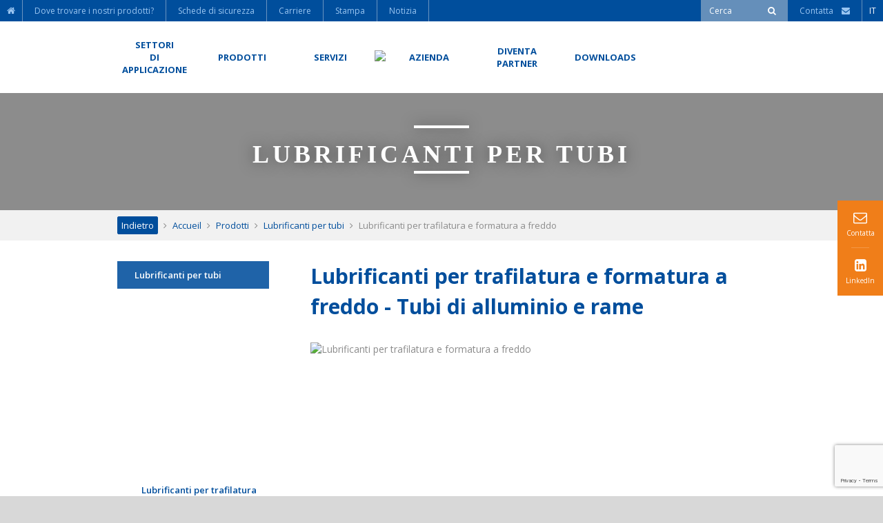

--- FILE ---
content_type: text/html; charset=UTF-8
request_url: https://www.condat-italia.it/produit/lubrificanti-per-tubi/lubrificanti-per-trafilatura-e-formatura-a-freddo/
body_size: 11195
content:
<!doctype html>
<html lang="it-IT" class="no-js">
    <head>
        <meta charset="UTF-8">
        <title>
            Lubrificanti per trafilatura e formatura a freddo - IT | Condat        </title>

        
        
        
        
        
        
        
        
        <meta name = "format-detection" content = "telephone=no">
        <link href="//www.google-analytics.com" rel="dns-prefetch">
        <link href="https://www.condat-italia.it/wp-content/themes/condatv2/img/icons/favicon.png" rel="shortcut icon">
        <link href="https://www.condat-italia.it/wp-content/themes/condatv2/img/icons/touch.png" rel="apple-touch-icon-precomposed">

        <meta http-equiv="X-UA-Compatible" content="IE=edge,chrome=1">
        <meta name="viewport" content="width=device-width, initial-scale=1.0">

        
	<!-- This site is optimized with the Yoast SEO plugin v14.8 - https://yoast.com/wordpress/plugins/seo/ -->
	<meta name="description" content="Gamma completa di lubrificanti, oli interi e grassi per la trafilatura e la formatura di tubi di alluminio e rame." />
	<meta name="robots" content="index, follow" />
	<meta name="googlebot" content="index, follow, max-snippet:-1, max-image-preview:large, max-video-preview:-1" />
	<meta name="bingbot" content="index, follow, max-snippet:-1, max-image-preview:large, max-video-preview:-1" />
	<link rel="canonical" href="https://www.condat-italia.it/produit/lubrificanti-per-tubi/lubrificanti-per-trafilatura-e-formatura-a-freddo/" />
	<meta property="og:locale" content="it_IT" />
	<meta property="og:type" content="article" />
	<meta property="og:title" content="Lubrificanti per trafilatura e formatura a freddo - IT | Condat" />
	<meta property="og:description" content="Gamma completa di lubrificanti, oli interi e grassi per la trafilatura e la formatura di tubi di alluminio e rame." />
	<meta property="og:url" content="https://www.condat-italia.it/produit/lubrificanti-per-tubi/lubrificanti-per-trafilatura-e-formatura-a-freddo/" />
	<meta property="og:site_name" content="IT | Condat" />
	<meta property="article:modified_time" content="2021-06-28T08:53:34+00:00" />
	<meta name="twitter:card" content="summary" />
	<script type="application/ld+json" class="yoast-schema-graph">{"@context":"https://schema.org","@graph":[{"@type":"WebSite","@id":"https://www.condat-italia.it/#website","url":"https://www.condat-italia.it/","name":"IT | Condat","description":"Sp\u00e9cialiste International des lubrifiants industriels","potentialAction":[{"@type":"SearchAction","target":"https://www.condat-italia.it/?s={search_term_string}","query-input":"required name=search_term_string"}],"inLanguage":"it-IT"},{"@type":"WebPage","@id":"https://www.condat-italia.it/produit/lubrificanti-per-tubi/lubrificanti-per-trafilatura-e-formatura-a-freddo/#webpage","url":"https://www.condat-italia.it/produit/lubrificanti-per-tubi/lubrificanti-per-trafilatura-e-formatura-a-freddo/","name":"Lubrificanti per trafilatura e formatura a freddo - IT | Condat","isPartOf":{"@id":"https://www.condat-italia.it/#website"},"datePublished":"2016-04-14T09:41:57+00:00","dateModified":"2021-06-28T08:53:34+00:00","description":"Gamma completa di lubrificanti, oli interi e grassi per la trafilatura e la formatura di tubi di alluminio e rame.","breadcrumb":{"@id":"https://www.condat-italia.it/produit/lubrificanti-per-tubi/lubrificanti-per-trafilatura-e-formatura-a-freddo/#breadcrumb"},"inLanguage":"it-IT","potentialAction":[{"@type":"ReadAction","target":["https://www.condat-italia.it/produit/lubrificanti-per-tubi/lubrificanti-per-trafilatura-e-formatura-a-freddo/"]}]},{"@type":"BreadcrumbList","@id":"https://www.condat-italia.it/produit/lubrificanti-per-tubi/lubrificanti-per-trafilatura-e-formatura-a-freddo/#breadcrumb","itemListElement":[{"@type":"ListItem","position":1,"item":{"@type":"WebPage","@id":"https://www.condat-italia.it/","url":"https://www.condat-italia.it/","name":"Accueil"}},{"@type":"ListItem","position":2,"item":{"@type":"WebPage","@id":"https://www.condat-italia.it/produit/","url":"https://www.condat-italia.it/produit/","name":"Prodotti"}},{"@type":"ListItem","position":3,"item":{"@type":"WebPage","@id":"https://www.condat-italia.it/produit/lubrificanti-per-tubi/","url":"https://www.condat-italia.it/produit/lubrificanti-per-tubi/","name":"Lubrificanti per tubi"}},{"@type":"ListItem","position":4,"item":{"@type":"WebPage","@id":"https://www.condat-italia.it/produit/lubrificanti-per-tubi/lubrificanti-per-trafilatura-e-formatura-a-freddo/","url":"https://www.condat-italia.it/produit/lubrificanti-per-tubi/lubrificanti-per-trafilatura-e-formatura-a-freddo/","name":"Lubrificanti per trafilatura e formatura a freddo"}}]}]}</script>
	<!-- / Yoast SEO plugin. -->


<link rel='dns-prefetch' href='//www.google.com' />
<link rel='dns-prefetch' href='//cdn.jsdelivr.net' />
<link rel='dns-prefetch' href='//fonts.googleapis.com' />
<link rel='dns-prefetch' href='//s.w.org' />
		<script type="text/javascript">
			window._wpemojiSettings = {"baseUrl":"https:\/\/s.w.org\/images\/core\/emoji\/13.0.0\/72x72\/","ext":".png","svgUrl":"https:\/\/s.w.org\/images\/core\/emoji\/13.0.0\/svg\/","svgExt":".svg","source":{"concatemoji":"https:\/\/www.condat-italia.it\/wp-includes\/js\/wp-emoji-release.min.js?ver=5.5.15"}};
			!function(e,a,t){var n,r,o,i=a.createElement("canvas"),p=i.getContext&&i.getContext("2d");function s(e,t){var a=String.fromCharCode;p.clearRect(0,0,i.width,i.height),p.fillText(a.apply(this,e),0,0);e=i.toDataURL();return p.clearRect(0,0,i.width,i.height),p.fillText(a.apply(this,t),0,0),e===i.toDataURL()}function c(e){var t=a.createElement("script");t.src=e,t.defer=t.type="text/javascript",a.getElementsByTagName("head")[0].appendChild(t)}for(o=Array("flag","emoji"),t.supports={everything:!0,everythingExceptFlag:!0},r=0;r<o.length;r++)t.supports[o[r]]=function(e){if(!p||!p.fillText)return!1;switch(p.textBaseline="top",p.font="600 32px Arial",e){case"flag":return s([127987,65039,8205,9895,65039],[127987,65039,8203,9895,65039])?!1:!s([55356,56826,55356,56819],[55356,56826,8203,55356,56819])&&!s([55356,57332,56128,56423,56128,56418,56128,56421,56128,56430,56128,56423,56128,56447],[55356,57332,8203,56128,56423,8203,56128,56418,8203,56128,56421,8203,56128,56430,8203,56128,56423,8203,56128,56447]);case"emoji":return!s([55357,56424,8205,55356,57212],[55357,56424,8203,55356,57212])}return!1}(o[r]),t.supports.everything=t.supports.everything&&t.supports[o[r]],"flag"!==o[r]&&(t.supports.everythingExceptFlag=t.supports.everythingExceptFlag&&t.supports[o[r]]);t.supports.everythingExceptFlag=t.supports.everythingExceptFlag&&!t.supports.flag,t.DOMReady=!1,t.readyCallback=function(){t.DOMReady=!0},t.supports.everything||(n=function(){t.readyCallback()},a.addEventListener?(a.addEventListener("DOMContentLoaded",n,!1),e.addEventListener("load",n,!1)):(e.attachEvent("onload",n),a.attachEvent("onreadystatechange",function(){"complete"===a.readyState&&t.readyCallback()})),(n=t.source||{}).concatemoji?c(n.concatemoji):n.wpemoji&&n.twemoji&&(c(n.twemoji),c(n.wpemoji)))}(window,document,window._wpemojiSettings);
		</script>
		<style type="text/css">
img.wp-smiley,
img.emoji {
	display: inline !important;
	border: none !important;
	box-shadow: none !important;
	height: 1em !important;
	width: 1em !important;
	margin: 0 .07em !important;
	vertical-align: -0.1em !important;
	background: none !important;
	padding: 0 !important;
}
</style>
	<link rel='stylesheet' id='wp-block-library-css'  href='https://www.condat-italia.it/wp-includes/css/dist/block-library/style.min.css?ver=5.5.15' media='all' />
<link rel='stylesheet' id='contact-form-7-css'  href='https://www.condat-italia.it/wp-content/plugins/contact-form-7/includes/css/styles.css?ver=5.2.1' media='all' />
<link rel='stylesheet' id='cmplz-general-css'  href='https://www.condat-italia.it/wp-content/plugins/complianz-gdpr-premium-multisite/assets/css/cookieblocker.min.css?ver=6.0.14' media='all' />
<link rel='stylesheet' id='normalize-css'  href='https://www.condat-italia.it/wp-content/themes/condatv2/normalize.css?ver=1.0' media='all' />
<link rel='stylesheet' id='html5blank-css'  href='https://www.condat-italia.it/wp-content/themes/condatv2/style.css?ver=1.0' media='all' />
<link rel='stylesheet' id='open_sans_font-css'  href='https://fonts.googleapis.com/css?family=Open+Sans%3A400%2C600%2C700&#038;ver=5.5.15' media='all' />
<link rel='stylesheet' id='condat_style-css'  href='https://www.condat-italia.it/wp-content/themes/condatv2/css/global.css?ver=1.0' media='all' />
<link rel='stylesheet' id='font_awesome-css'  href='https://www.condat-italia.it/wp-content/themes/condatv2/css/font-awesome.css?ver=5.5.15' media='all' />
<link rel='stylesheet' id='slick_css-css'  href='//cdn.jsdelivr.net/jquery.slick/1.5.9/slick.css?ver=5.5.15' media='all' />
<link rel='stylesheet' id='slick_theme_css-css'  href='https://www.condat-italia.it/wp-content/themes/condatv2/css/slick-theme.css?ver=5.5.15' media='all' />
<link rel='stylesheet' id='perfect_scrollbar_css-css'  href='https://www.condat-italia.it/wp-content/themes/condatv2/css/perfect-scrollbar.css?ver=5.5.15' media='all' />
<link rel='stylesheet' id='map_lucas_css-css'  href='https://www.condat-italia.it/wp-content/themes/condatv2/css/map_lucas.css?ver=5.5.15' media='all' />
<script type='text/javascript' src='https://www.condat-italia.it/wp-content/themes/condatv2/js/lib/conditionizr-4.3.0.min.js?ver=4.3.0' id='conditionizr-js'></script>
<script type='text/javascript' src='https://www.condat-italia.it/wp-content/themes/condatv2/js/lib/modernizr-2.7.1.min.js?ver=2.7.1' id='modernizr-js'></script>
<script type='text/javascript' src='https://www.condat-italia.it/wp-includes/js/jquery/jquery.js?ver=1.12.4-wp' id='jquery-core-js'></script>
<script type='text/javascript' id='html5blankscripts-js-extra'>
/* <![CDATA[ */
var translationText = {"noResults":"Il contenuto richiesto non pu\u00f2 essere caricato. <Si prega di riprovare pi\u00f9 tardi.","close":"Chiudere","next":"Prossimo","prev":"Precedente"};
/* ]]> */
</script>
<script type='text/javascript' src='https://www.condat-italia.it/wp-content/themes/condatv2/js/scripts.js?ver=1.0.0' id='html5blankscripts-js'></script>
<script type='text/javascript' src='https://www.condat-italia.it/wp-content/themes/condatv2/js/scripts_condat.js?ver=5.5.15' id='condat_script-js'></script>
<script type='text/javascript' id='jquery_cookiesdirective_js-js-extra'>
/* <![CDATA[ */
var privacyPolicyUri = {"url":"https:\/\/www.condat-italia.it\/politica-sulla-privacy\/","lang":"8"};
/* ]]> */
</script>
<script type='text/javascript' src='https://www.condat-italia.it/wp-content/themes/condatv2/js/jquery.cookiesdirective.js?ver=5.5.15' id='jquery_cookiesdirective_js-js'></script>
<script type='text/javascript' src='https://www.condat-italia.it/wp-content/themes/condatv2/js/perfect-scrollbar.jquery.js?ver=5.5.15' id='perfect_scrollbar_jquery-js'></script>
<script type='text/javascript' src='//cdn.jsdelivr.net/jquery.slick/1.5.9/slick.min.js?ver=5.5.15' id='slick_min_js-js'></script>
<link rel="https://api.w.org/" href="https://www.condat-italia.it/wp-json/" /><link rel="alternate" type="application/json+oembed" href="https://www.condat-italia.it/wp-json/oembed/1.0/embed?url=https%3A%2F%2Fwww.condat-italia.it%2Fproduit%2Flubrificanti-per-tubi%2Flubrificanti-per-trafilatura-e-formatura-a-freddo%2F" />
<link rel="alternate" type="text/xml+oembed" href="https://www.condat-italia.it/wp-json/oembed/1.0/embed?url=https%3A%2F%2Fwww.condat-italia.it%2Fproduit%2Flubrificanti-per-tubi%2Flubrificanti-per-trafilatura-e-formatura-a-freddo%2F&#038;format=xml" />
<link rel="alternate" href="https://www.condat.fr/produit/lubrifiants-pour-le-tube/lubrifiants-letirage-formage-a-froid-tubes-aluminium/" hreflang="fr_FR"/>
<link rel="alternate" href="https://www.condat-lubricants.com/product/lubricants-for-tubes/cold-drawing-and-forming-lubricants-aluminium/" hreflang="en_GB"/>
<link rel="alternate" href="https://www.condatcorp.com/produit/lubricants-for-tubes/cold-drawing-and-forming-lubricants-aluminium/" hreflang="en_US"/>
<link rel="alternate" href="https://www.condat-schmierstoffe.de/produkt/schmiermittel-fur-rohre/ziehmittel/" hreflang="de_DE"/>
<link rel="alternate" href="https://www.condatlubricantes.com/producto/lubricantes-para-tubos/lubricantes-estampacion-frio-aluminio/" hreflang="es_ES"/>
<link rel="alternate" href="https://www.condat.com.br/produto/lubrificantes-para-tubos/desenho-a-frio-e-lubrificantes-de-conformacao/" hreflang="pt_BR"/>
<link rel="alternate" href="https://www.condat-italia.it/produit/lubrificanti-per-tubi/lubrificanti-per-trafilatura-e-formatura-a-freddo/" hreflang="it_IT"/>
<link rel="alternate" href="https://www.condat.fr/produit/lubrifiants-pour-le-tube/lubrifiants-letirage-formage-a-froid-tubes-aluminium/" hreflang="x-default"/>
        
        <script type="text/javascript">var $ = jQuery;</script>
        <script type="text/javascript">var BASE_URL = "https://www.condat-italia.it";</script>
        <script type="text/javascript">var BASE_URL_THEME = "https://www.condat-italia.it/wp-content/themes/condatv2";</script>
        
        <script>
            // conditionizr.com
            // configure environment tests
            conditionizr.config({
                assets: 'https://www.condat-italia.it/wp-content/themes/condatv2',
                tests: {}
            });
        </script>
        
        <!-- Add fancyBox -->
        <link rel="stylesheet" href="https://www.condat-italia.it/wp-content/themes/condatv2/css/fancybox.css" type="text/css" media="screen" />
        <script type="text/javascript" src="https://www.condat-italia.it/wp-content/themes/condatv2/js/fancybox.js"></script>

        <!-- Gtag -->
                    <!-- Google tag (gtag.js) -->
            <script type="text/plain" data-service="google-analytics" data-category="statistics" async src="https://www.googletagmanager.com/gtag/js?id=G-9Q7WK86MT3"></script>
            <script>
		        window.dataLayer = window.dataLayer || [];
		        function gtag(){dataLayer.push(arguments);}
		        gtag('js', new Date());

		        gtag('config', 'G-9Q7WK86MT3');
            </script>
        
        <!-- analytics -->
	    <script type="text/plain" data-service="google-analytics" data-category="statistics" async src="https://www.googletagmanager.com/gtag/js?id=UA-7750521-6"></script>
<script>
  window.dataLayer = window.dataLayer || [];
  function gtag(){dataLayer.push(arguments);}
  gtag('js', new Date());

  gtag('config', 'UA-7750521-6');
</script>
    </head>
    <body data-cmplz=1 class="produit-template-default single single-produit postid-376 single-format-standard lubrificanti-per-trafilatura-e-formatura-a-freddo">

        <!-- wrapper -->
        <div class="wrapper">
            <a name="searchform-top"></a>
            <!-- header -->
            <header class="header clear" role="banner">
                
                                
                <div class="sticky-nav">
                    <div class="smallnav">
                        <ul id="menu-small-nav" class="menu"><li id="menu-item-42" class="menu-item menu-item-type-custom menu-item-object-custom menu-item-home menu-item-42"><a href="https://www.condat-italia.it/"><span>Accueil</span></a></li>
<li id="menu-item-8276" class="menu-item menu-item-type-custom menu-item-object-custom menu-item-8276"><a target="_blank" rel="noopener noreferrer" href="https://www.condat-lubricants.com/where-to-find-our-products/"><span>Dove trovare i nostri prodotti?</span></a></li>
<li id="menu-item-4060" class="menu-item menu-item-type-custom menu-item-object-custom menu-item-4060"><a target="_blank" rel="noopener noreferrer" href="https://www.quickfds.com/cmt_bin/wfds-affform2?compte=CONDAT%A7FR_PI&#038;langue=EN&#038;transaction=196163197931624&#038;client=&#038;societe=&#038;code_fds="><span>Schede di sicurezza</span></a></li>
<li id="menu-item-8275" class="menu-item menu-item-type-custom menu-item-object-custom menu-item-8275"><a target="_blank" rel="noopener noreferrer" href="https://www.condat-lubricants.com/carreers/"><span>Carriere</span></a></li>
<li id="menu-item-8274" class="menu-item menu-item-type-custom menu-item-object-custom menu-item-8274"><a target="_blank" rel="noopener noreferrer" href="https://www.condat-lubricants.com/press/"><span>Stampa</span></a></li>
<li id="menu-item-9529" class="menu-item menu-item-type-custom menu-item-object-custom menu-item-9529"><a href="https://www.condat-lubricants.com/news/"><span>Notizia</span></a></li>
</ul>
                        <div class="right">
                            <div class="search-form cell">
                                <form class="search" method="get" action="https://www.condat-italia.it" role="search">
                                    <input type="text" name="s" id="search-words" placeholder="Cerca" />
                                    <button type="submit" onclick="return false;"><span>Cerca</span></button>
                                </form>

                                <div class="search-error">Inserisci la tua ricerca</div>
                            </div>

                            <div class="cell">
                                <a href="https://www.condat-italia.it/contatta/" class="header-contact"><span class="header-contact-label">Contatta&nbsp;&nbsp;&nbsp;&nbsp;</span><i class="fa fa-envelope"></i></a>
                            </div>

                            <div class="cell">
                                    <ul class="lang">
        <li>
            <span>IT</span>
			                <ul>
					                        <li>
                            <a href="https://www.condat.fr/produit/lubrifiants-pour-le-tube/lubrifiants-letirage-formage-a-froid-tubes-aluminium/" rel="noopener">
								FR                            </a>
                        </li>
					                        <li>
                            <a href="https://www.condat-lubricants.com/product/lubricants-for-tubes/cold-drawing-and-forming-lubricants-aluminium/" rel="noopener">
								EN                            </a>
                        </li>
					                        <li>
                            <a href="https://www.condatcorp.com/produit/lubricants-for-tubes/cold-drawing-and-forming-lubricants-aluminium/" rel="noopener">
								US                            </a>
                        </li>
					                        <li>
                            <a href="https://www.condat-schmierstoffe.de/produkt/schmiermittel-fur-rohre/ziehmittel/" rel="noopener">
								DE                            </a>
                        </li>
					                        <li>
                            <a href="https://www.condatlubricantes.com/producto/lubricantes-para-tubos/lubricantes-estampacion-frio-aluminio/" rel="noopener">
								ES                            </a>
                        </li>
					                        <li>
                            <a href="https://www.condat.com.br/produto/lubrificantes-para-tubos/desenho-a-frio-e-lubrificantes-de-conformacao/" rel="noopener">
								BR                            </a>
                        </li>
					                    <li><a href="http://www.condat.cn">CN</a></li>
                </ul>
			        </li>
    </ul>
                            </div>
                        </div>
                    </div>

                    <div class="main-menu-nav-cont">
                        <div class="subcont">
                            
<div id="main-menu-nav">
            <ul>
                                            <li class="first-level">
                    <a href="https://www.condat-italia.it/settori-di-applicazione/"
                       id="header-link-9"><span>Settori<br />di<br />applicazione</span></a>
                                            <div class="bigmenu">
                            <ul>
                                                                    <li><a href="https://www.condat-italia.it/domaine/lubrificanti-alluminio-e-ferroleghe/"><i
                                                    class="fa fa-angle-right"></i>Alluminio e ferroleghe</a>
                                    </li>

                                    
                                                                        <li><a href="https://www.condat-italia.it/domaine/lubrificanti-legno/"><i
                                                    class="fa fa-angle-right"></i>Legno</a>
                                    </li>

                                    
                                                                        <li><a href="https://www.condat-italia.it/domaine/lubrificanti-canna-da-zucchero/"><i
                                                    class="fa fa-angle-right"></i>Canna da zucchero</a>
                                    </li>

                                    
                                                                        <li><a href="https://www.condat-italia.it/domaine/lubrificanti-taglio-stampaggio/"><i
                                                    class="fa fa-angle-right"></i>Taglio Stampaggio</a>
                                    </li>

                                    
                                                                        <li><a href="https://www.condat-italia.it/domaine/impermeabilizzazione-e-consolidamento-del-suolo/"><i
                                                    class="fa fa-angle-right"></i>Impermeabilizzazione e consolidamento del suolo</a>
                                    </li>

                                    
                                                                        <li><a href="https://www.condat-italia.it/domaine/lubrificanti-ferrovia/"><i
                                                    class="fa fa-angle-right"></i>Ferrovia</a>
                                    </li>

                                    </ul><ul>
                                                                        <li><a href="https://www.condat-italia.it/domaine/lubrificanti-filo-e-cavo-in-acciaio/"><i
                                                    class="fa fa-angle-right"></i>Filo e cavo in acciaio</a>
                                    </li>

                                    
                                                                        <li><a href="https://www.condat-italia.it/domaine/lubrificanti-filo-e-cavi-non-ferrosi/"><i
                                                    class="fa fa-angle-right"></i>Filo e cavi non ferrosi</a>
                                    </li>

                                    
                                                                        <li><a href="https://www.condat-italia.it/domaine/lubrificanti-forgiatura/"><i
                                                    class="fa fa-angle-right"></i>Forgiatura</a>
                                    </li>

                                    
                                                                        <li><a href="https://www.condat-italia.it/domaine/lubrificanti-stampaggio-a-freddo/"><i
                                                    class="fa fa-angle-right"></i>Stampaggio a freddo</a>
                                    </li>

                                    
                                                                        <li><a href="https://www.condat-italia.it/domaine/lubrificanti-materiali-da-costruzione/"><i
                                                    class="fa fa-angle-right"></i>Materiali da costruzione</a>
                                    </li>

                                    
                                                                        <li><a href="https://www.condat-italia.it/domaine/lubrificanti-industria-siderurgica/"><i
                                                    class="fa fa-angle-right"></i>Industria siderurgica</a>
                                    </li>

                                    </ul><ul>
                                                                        <li><a href="https://www.condat-italia.it/domaine/trattamento-termico/"><i
                                                    class="fa fa-angle-right"></i>Trattamento termico</a>
                                    </li>

                                    
                                                                        <li><a href="https://www.condat-italia.it/domaine/lubrificanti-tubi-metallici/"><i
                                                    class="fa fa-angle-right"></i>Tubi metallici</a>
                                    </li>

                                    
                                                                        <li><a href="https://www.condat-italia.it/domaine/tunnel/"><i
                                                    class="fa fa-angle-right"></i>Tunnel</a>
                                    </li>

                                    
                                                                        <li><a href="https://www.condat-italia.it/domaine/lubrificanti-lavorazione/"><i
                                                    class="fa fa-angle-right"></i>Lavorazione</a>
                                    </li>

                                    
                                                                        <li><a href="https://www.condat-italia.it/domaine/lubrificanti-vetro/"><i
                                                    class="fa fa-angle-right"></i>Vetro</a>
                                    </li>

                                    
                                    
                                                            </ul>
                        </div>
                                    </li>
                                            <li class="first-level">
                    <a href="https://www.condat-italia.it/prodotti/"
                       id="header-link-11"><span>Prodotti</span></a>
                                            <div class="bigmenu">
                            <ul>
                                                                    <li><a href="https://www.condat-italia.it/produit/aerosols/"><i
                                                    class="fa fa-angle-right"></i>Aerosols</a>
                                    </li>

                                    
                                                                        <li><a href="https://www.condat-italia.it/produit/fluidi-per-la-lavorazione-dei-metalli/"><i
                                                    class="fa fa-angle-right"></i>Fluidi per la lavorazione dei metalli</a>
                                    </li>

                                    
                                                                        <li><a href="https://www.condat-italia.it/produit/gamma-tunnel-mastici-schiume-lubrificanti/"><i
                                                    class="fa fa-angle-right"></i>Gamma tunnel - Mastici, schiume, lubrificanti</a>
                                    </li>

                                    
                                                                        <li><a href="https://www.condat-italia.it/produit/grassi/"><i
                                                    class="fa fa-angle-right"></i>Grassi</a>
                                    </li>

                                    
                                                                        <li><a href="https://www.condat-italia.it/produit/oli-per-la-manutenzione-industriale/"><i
                                                    class="fa fa-angle-right"></i>Oli per la manutenzione industriale</a>
                                    </li>

                                    
                                                                        <li><a href="https://www.condat-italia.it/produit/oli-e-polimeri-di-tempra/"><i
                                                    class="fa fa-angle-right"></i>Oli e polimeri di tempra</a>
                                    </li>

                                    </ul><ul>
                                                                        <li><a href="https://www.condat-italia.it/produit/lubrificanti-per-uso-alimentare/"><i
                                                    class="fa fa-angle-right"></i>Lubrificanti per uso alimentare</a>
                                    </li>

                                    
                                                                        <li><a href="https://www.condat-italia.it/produit/lubrificanti-biodegradabili/"><i
                                                    class="fa fa-angle-right"></i>Lubrificanti biodegradabili</a>
                                    </li>

                                    
                                                                        <li><a href="https://www.condat-italia.it/produit/lubrificanti-e-rivestimenti-per-la-forgiatura/"><i
                                                    class="fa fa-angle-right"></i>Lubrificanti e rivestimenti per la forgiatura</a>
                                    </li>

                                    
                                                                        <li><a href="https://www.condat-italia.it/produit/lubrificanti-e-saponi-per-la-trafilatura/"><i
                                                    class="fa fa-angle-right"></i>Lubrificanti e saponi per la trafilatura</a>
                                    </li>

                                    
                                                                        <li><a href="https://www.condat-italia.it/produit/lubrificanti-e-specialita-per-lindustria-del-vetro/"><i
                                                    class="fa fa-angle-right"></i>Lubrificanti e specialità per l'industria del  vetro</a>
                                    </li>

                                    
                                                                        <li><a href="https://www.condat-italia.it/produit/lubrificanti-per-estrusione-di-alluminio/"><i
                                                    class="fa fa-angle-right"></i>Lubrificanti per estrusione di alluminio</a>
                                    </li>

                                    </ul><ul>
                                                                        <li><a href="https://www.condat-italia.it/produit/lubrificanti-per-tubi/"><i
                                                    class="fa fa-angle-right"></i>Lubrificanti per tubi</a>
                                    </li>

                                    
                                                                        <li><a href="https://www.condat-italia.it/produit/pulizia-e-sgrassaggio-di-metalli/"><i
                                                    class="fa fa-angle-right"></i>Pulizia e sgrassaggio di metalli</a>
                                    </li>

                                    
                                                                        <li><a href="https://www.condat-italia.it/produit/prodotti-antiruggine/"><i
                                                    class="fa fa-angle-right"></i>Prodotti antiruggine</a>
                                    </li>

                                    
                                                                        <li><a href="https://www.condat-italia.it/produit/reagenti-per-il-miglioramento-del-suolo/"><i
                                                    class="fa fa-angle-right"></i>Reagenti per il miglioramento del suolo</a>
                                    </li>

                                    
                                                                        <li><a href="https://www.condat-italia.it/produit/altri-oli-speciali/"><i
                                                    class="fa fa-angle-right"></i>Altri oli speciali</a>
                                    </li>

                                    
                                    
                                                            </ul>
                        </div>
                                    </li>
                                            <li class="first-level">
                    <a href="https://www.condat-italia.it/servizi/"
                       id="header-link-14"><span>Servizi</span></a>
                                            <div class="bigmenu">
                            <ul>
                                                                    <li><a href="https://www.condat-italia.it/servizi/supporto-tecnico/"><i
                                                    class="fa fa-angle-right"></i>Supporto tecnico</a>
                                    </li>

                                    
                                                                        <li><a href="https://www.condat-italia.it/servizi/analisi/"><i
                                                    class="fa fa-angle-right"></i>Analisi</a>
                                    </li>

                                    
                                                                        <li><a href="https://www.condat-italia.it/servizi/materiali/"><i
                                                    class="fa fa-angle-right"></i>Materiali</a>
                                    </li>

                                    
                                                                        <li><a href="https://www.condat-italia.it/servizi/etichetta-privata/"><i
                                                    class="fa fa-angle-right"></i>Etichetta privata</a>
                                    </li>

                                    
                                    
                                                            </ul>
                        </div>
                                    </li>
                                            <li class="first-level">
                    <a href="https://www.condat-italia.it/"
                       id="header-link-2"><span><img src="https://www.condat-italia.it/wp-content/themes/condatv2/images/interface/header-logo.png" /></span></a>
                                    </li>
                                            <li class="first-level">
                    <a href="https://www.condat-italia.it/azienda/"
                       id="header-link-6"><span>Azienda</span></a>
                                            <div class="bigmenu">
                            <ul>
                                                                    <li><a href="https://www.condat-italia.it/azienda/170-anni-di-esperienza/"><i
                                                    class="fa fa-angle-right"></i>170 anni di esperienza</a>
                                    </li>

                                    
                                                                        <li><a href="https://www.condat-italia.it/azienda/i-nostri-valori/"><i
                                                    class="fa fa-angle-right"></i>I nostri valori</a>
                                    </li>

                                    
                                                                        <li><a href="https://www.condat-italia.it/azienda/i-nostri-impegni/"><i
                                                    class="fa fa-angle-right"></i>I nostri impegni</a>
                                    </li>

                                    
                                                                        <li><a href="https://www.condat-italia.it/azienda/il-gruppo-condat/"><i
                                                    class="fa fa-angle-right"></i>Il gruppo CONDAT</a>
                                    </li>

                                    
                                    
                                                            </ul>
                        </div>
                                    </li>
                                            <li class="first-level">
                    <a href="https://www.condat-italia.it/diventa-partner/"
                       id="header-link-18"><span>Diventa<br />partner</span></a>
                                    </li>
                                            <li class="first-level">
                    <a href="https://www.condat-italia.it/ressource/"
                       id="header-link--531"><span>Downloads</span></a>
                                    </li>
                    </ul>
    </div>                        </div>
                    </div>
                </div>
                
                <div id="main-burger-nav">
                    <ul class="first-level">
                        <li>
                            <div class="menu-expand">
                                <div class="menu-icon">
                                    <i class="fa fa-bars"></i>
                                </div>
                                
                                <div class="logo">
                                    <a href="https://www.condat-italia.it" title="IT | Condat"><img src="https://www.condat-italia.it/wp-content/themes/condatv2/images/interface/header-logo.png" /></a>
                                </div>
                                
                                <div class="contact">
                                    <a href="https://www.condat-italia.it/contatta/"><i class="fa fa-envelope-o"></i></a>
                                </div>
                                
                                <div class="search" onclick="$('.mobile-search-form').fadeIn();">
                                    <i class="fa fa-search"></i>
                                </div>
                            </div>
                            <ul class="main-burger-nav-items">
                               <li>
	                               <ul id="main-burger-menu" class="menu"><li id="menu-item-1779" class="menu-item menu-item-type-post_type menu-item-object-page menu-item-home menu-item-1779"><a href="https://www.condat-italia.it/">Home – Mappa del sito</a></li>
<li id="menu-item-1773" class="menu-item menu-item-type-post_type menu-item-object-page menu-item-1773"><a href="https://www.condat-italia.it/azienda/">Azienda</a></li>
<li id="menu-item-1774" class="menu-item menu-item-type-post_type menu-item-object-page menu-item-1774"><a href="https://www.condat-italia.it/settori-di-applicazione/">Domaines d&#8217;application</a></li>
<li id="menu-item-1775" class="menu-item menu-item-type-post_type menu-item-object-page menu-item-1775"><a href="https://www.condat-italia.it/prodotti/">Prodotti</a></li>
<li id="menu-item-1776" class="menu-item menu-item-type-post_type menu-item-object-page menu-item-1776"><a href="https://www.condat-italia.it/servizi/">Servizi</a></li>
<li id="menu-item-1777" class="menu-item menu-item-type-post_type menu-item-object-page menu-item-1777"><a href="https://www.condat-italia.it/diventa-partner/">Diventa partner</a></li>
<li id="menu-item-9530" class="menu-item menu-item-type-custom menu-item-object-custom menu-item-9530"><a href="https://www.condat-lubricants.com/news/">Notizia</a></li>
<li id="menu-item-1780" class="menu-item menu-item-type-post_type menu-item-object-page menu-item-1780"><a href="https://www.condat-italia.it/dove-trovare-i-nostri-prodotti/">Où nous trouver ?</a></li>
<li id="menu-item-4111" class="menu-item menu-item-type-custom menu-item-object-custom menu-item-4111"><a href="https://www.quickfds.com/cmt_bin/wfds-affform?compte=CONDAT%A7FR_PI&#038;langue=FR">Fiches de sécurité</a></li>
<li id="menu-item-1782" class="menu-item menu-item-type-post_type menu-item-object-page menu-item-1782"><a href="https://www.condat-italia.it/carriere/">Carriere</a></li>
<li id="menu-item-1783" class="menu-item menu-item-type-post_type menu-item-object-page menu-item-1783"><a href="https://www.condat-italia.it/stampa/">Stampa</a></li>
</ul>                               </li>
                                <li class="menu-burger-lang">
		                            
    <div class="lang-mobile">
					                <span>
                    <a href="https://www.condat.fr/produit/lubrifiants-pour-le-tube/lubrifiants-letirage-formage-a-froid-tubes-aluminium/" rel="noopener">FR</a>
                </span>
			                <span>
                    <a href="https://www.condat-lubricants.com/product/lubricants-for-tubes/cold-drawing-and-forming-lubricants-aluminium/" rel="noopener">EN</a>
                </span>
			                <span>
                    <a href="https://www.condatcorp.com/produit/lubricants-for-tubes/cold-drawing-and-forming-lubricants-aluminium/" rel="noopener">US</a>
                </span>
			                <span>
                    <a href="https://www.condat-schmierstoffe.de/produkt/schmiermittel-fur-rohre/ziehmittel/" rel="noopener">DE</a>
                </span>
			                <span>
                    <a href="https://www.condatlubricantes.com/producto/lubricantes-para-tubos/lubricantes-estampacion-frio-aluminio/" rel="noopener">ES</a>
                </span>
			                <span>
                    <a href="https://www.condat.com.br/produto/lubrificantes-para-tubos/desenho-a-frio-e-lubrificantes-de-conformacao/" rel="noopener">BR</a>
                </span>
			            <span><a href="http://www.condat.cn">CN</a></span>
		    </div>
                                </li>
                            </ul>
                        </li>
                    </ul>
                    
                    <div class="mobile-search-form" style="display: none;">
                        <div class="closewin" onclick="$('.mobile-search-form').fadeOut();"><i class="fa fa-times"></i></div>
                        <form class="search" method="get" action="https://www.condat-italia.it" role="search">
                            <div class="big-blue-title">Cerca <i class="fa fa-search"></i></div>
                            <input type="text" name="s" placeholder="Cerca" />
                            <button type="submit" class="button"><span>Invia</span></button>
                        </form>
                    </div>
                </div>

            </header>
            <!-- /header -->
            
                        
                
<div class="page-head post-376 produit type-produit status-publish format-standard hentry" style='background-image: url(https://www.condat-italia.it/wp-content/themes/condatv2/images/page-head-produits.jpg); '>
    <div class="big-title">
        <div class="centered">Lubrificanti per tubi</div>
        <span class="decorator"></span></div>
</div>
                <div class="breadcrumbs strate-full">
    <div class="row">
        <p id="breadcrumbs">
                            <a class="back-btn" href="https://www.condat-italia.it/produit/lubrificanti-per-tubi/">Indietro</a>
                <i class="fa fa-angle-right"></i>
            
            <span><span><a href="https://www.condat-italia.it/">Accueil</a> <i class="fa fa-angle-right"></i> <span><a href="https://www.condat-italia.it/produit/">Prodotti</a> <i class="fa fa-angle-right"></i> <span><a href="https://www.condat-italia.it/produit/lubrificanti-per-tubi/">Lubrificanti per tubi</a> <i class="fa fa-angle-right"></i> <span class="breadcrumb_last" aria-current="page">Lubrificanti per trafilatura e formatura a freddo</span></span></span></span></span>        </p>
    </div>
</div>
                <div class="clear"></div>
                
                        
            <!-- CONTENT ROW -->
            <div class="content-row">
                
                <!-- SUB WRAPPER BACKGROUND -->
                <div class="sub-wrapper">
                
                    <!-- CONTENT WRAPPER -->
                    <div class="content-wrapper">
<!-- sidebar -->

<aside class="sidebar" role="complementary">
    
    <div class="mobile-controller">
                                    
                    <span class="label">
                                <a href="https://www.condat-italia.it/produit/lubrificanti-per-tubi/" class="back-btn"><i class="fa fa-angle-left"></i> Indietro</a> 
                                
                                    Lubrificanti per tub...
                            </span>
            </div>
    
        
        
<ul>
    <li class="page_item_has_children " >
        <a href="https://www.condat-italia.it/produit/lubrificanti-per-tubi/">Lubrificanti per tubi</a>
                <ul>
            <li class="page_item page-item-364"><a href="https://www.condat-italia.it/produit/lubrificanti-per-tubi/lubrificanti-per-rimozione-mandrino-e-calibratura/"><em>Lubrificanti per rimozione mandrino e calibratura</em></a></li>
<li class="page_item page-item-368"><a href="https://www.condat-italia.it/produit/lubrificanti-per-tubi/saponi-reattivi/"><em>Saponi reattivi</em></a></li>
<li class="page_item page-item-370"><a href="https://www.condat-italia.it/produit/lubrificanti-per-tubi/oli-interi-per-trafilatura/"><em>Oli interi per trafilatura</em></a></li>
<li class="page_item page-item-366"><a href="https://www.condat-italia.it/produit/lubrificanti-per-tubi/lubrificanti-per-lo-stampaggio-a-caldo/"><em>Lubrificanti per lo stampaggio a caldo</em></a></li>
<li class="page_item page-item-374"><a href="https://www.condat-italia.it/produit/lubrificanti-per-tubi/lubrificanti-acquosi-per-estrusione-e-filatura/"><em>Lubrificanti acquosi per estrusione e filatura</em></a></li>
<li class="page_item page-item-376 current_page_item"><a href="https://www.condat-italia.it/produit/lubrificanti-per-tubi/lubrificanti-per-trafilatura-e-formatura-a-freddo/" aria-current="page"><em>Lubrificanti per trafilatura e formatura a freddo</em></a></li>
<li class="page_item page-item-369"><a href="https://www.condat-italia.it/produit/lubrificanti-per-tubi/emulsioni-per-tubi-laminati-e-saldati/"><em>Emulsioni per tubi laminati e saldati</em></a></li>
<li class="page_item page-item-378"><a href="https://www.condat-italia.it/produit/lubrificanti-per-tubi/concentrati-per-la-laminazione-a-passo-di-pellegrino/"><em>Concentrati per la laminazione a passo di pellegrino</em></a></li>
<li class="page_item page-item-373"><a href="https://www.condat-italia.it/produit/lubrificanti-per-tubi/olii-interi-per-laminazione/"><em>Olii interi per laminazione</em></a></li>
        </ul>
            </li>
</ul>

    </aside>
<!-- /sidebar -->


<main role="main">
    <!-- section -->
    <section>

        <h1>
                            Lubrificanti per trafilatura e formatura a freddo - Tubi di alluminio e rame                    </h1>

        
            <!-- article -->
            <article id="post-376" class="post-376 produit type-produit status-publish format-standard hentry">
                
                <!-- post thumbnail -->
                                
                                
                    
                    
                                                    
                        <div class="single-thumbnail"><img src="https://www.condat-italia.it/wp-content/uploads/sites/8/2016/04/lubrifiants-etirage-formage-tube-a-froid-660x330.png" alt="Lubrificanti per trafilatura e formatura a freddo" /></div>
                        
                                            
                    <div class="clear"></div>
                                <!-- /post thumbnail -->
                
                <!-- primary row block -->
                                
                                
                                
                <div class="primary-row">
                    
                                        <div class="cols col50">Gamma completa di lubrificanti, oli interi e grassi per la trafilatura e la formatura di tubi di alluminio e rame.</div>
                                        
                                        <div class="cols list col50">
                        
                                                    <div class="title">Settori di applicazione</div>
                                                
                        <div class="slider">
                            <ul>
                                                                                                                                                                                                                                                                                                                                                                                                                                                                                                                                                                                                                                                                                                                                                                                                                                                                                                                                                                                                                                                                                                                                                                                                                                                                                                                                                                                                                                                                                                                                                                                                                                                                                                                                                                                                                                                                                                                                                                                                                                                                                                                                                                                                                                                                                                                                                                                                                                                                                                                                                                                                                                                                                                                                                                                                                                                                                                                                                                                                                                                                                                                                                                                                                                                                                                                                                                    <li><a href="https://www.condat-italia.it/domaine/lubrificanti-tubi-metallici/alluminio-rame-e-leghe/">Alluminio, rame e leghe</a></li>
                                                                                                                                                                                                                                                                                                                                                                                                                                                                                                                                                                                                                                                                                                                                                                                                                                                                                                                                                                                                                                                                                        </ul>
                        </div>
                    </div>
                                        
                    <div class="clear"></div>
                </div>
                
                                <!-- /primary row block -->

                <!-- Download resources -->
                                                <!-- /Download resources -->
                
                                
                <!-- custom zones -->
                                
                                
                                
                <div class="custom-zones">
                                            
                                                <!--- MENU A ONGLET --->
                        <ul class="tabs">
                                                                                        <li class="active" ><a href="#descrizione"><em>Descrizione</em></a></li>
                                
                                                            
                                                            <li  >
                                    <a href="#documents">
                                                                                    <em>Guida Prodotti</em>
                                                                            </a>
                                </li>
                            
                                                            <li  >
                                    <a href="#other-products">
                                                                                    <em>Altri prodotti</em>
                                                                            </a>
                                </li>
                                                        
                            <!-- pages enfants -->
                                                    </ul>
                        <div class="spacer30"></div>
                        
                        <!--- BLOCK DE CONTENU --->
                                                    <div class="brow">
                                <a class="content-marker" id="descrizione"></a>
                                <h2>Descrizione</h2>

                                <div class="text">
                                    <p>CONDAT propone oli, grassi e gel formulati per garantire una perfetta compatibilità con l'alluminio o il rame.</p>
<p>Disponibili in un'ampia gamma di viscosità, gli oli interi <strong>CONDATUB TFH</strong> possono essere utilizzati per la lubrificazione sia interna che esterna dei <strong>tubi di alluminio o di rame e assicurano</strong> eccellenti finiture superficiali.</p>
<p>Questi oli sono perfettamente compatibili con le fasi successive del trattamento termico, poiché non lasciano residui nel forno.</p>
                                    <div class="clear"></div>
                                </div>
                            </div>
                                                
                                            
                    
                                            <div class="brow">

                            <a class="content-marker" id="documents"></a>
                            
                                                            <h2>Guida Prodotti</h2>
                            
                            <div class="text">
                                <ul class="pdfs-list">
                                                                            
                                                                            
                                        <li>
                                            <a href="https://www.condat-italia.it/wp-content/uploads/sites/8/2016/04/Lubrificants-for-tube-cold-forming.pdf" target="_blank">Lubrificants for tube cold forming</a>
                                        </li>
                                                                    </ul>
                            </div>
                        </div>
                                        
                    <!-- pages enfants -->
                                        <!-- /pages enfants -->

                                        
                                                    <div class="brow">
                                <a class="content-marker" id="other-products"></a>

                                                                    <h2>Altri prodotti della gamma</h2>
                                
                                                                    <div class="products-gal small">
                                                                                                                                <div class="items cols col25" onclick="window.location.href = 'https://www.condat-italia.it/produit/lubrificanti-per-tubi/lubrificanti-per-rimozione-mandrino-e-calibratura/'">
                                                <div class="thumbnail"><img src="https://www.condat-italia.it/wp-content/uploads/sites/8/2016/04/lubrifiants-demandrinage-tubes-240x160.png" alt="Lubrificanti per rimozione mandrino e calibratura" /></div>
                                                <div class="desc">
                                                    <div class="title"><a href="https://www.condat-italia.it/produit/lubrificanti-per-tubi/lubrificanti-per-rimozione-mandrino-e-calibratura/">Lubrificanti per rimozione mandrino e calibratura</a></div>
                                                    <div class="decorator"></div>
                                                </div>
                                            </div>
                                                                                                                                <div class="items cols col25" onclick="window.location.href = 'https://www.condat-italia.it/produit/lubrificanti-per-tubi/saponi-reattivi/'">
                                                <div class="thumbnail"><img src="https://www.condat-italia.it/wp-content/uploads/sites/8/2016/04/savon-reactif-savonnage-tubes-240x160.png" alt="Saponi reattivi" /></div>
                                                <div class="desc">
                                                    <div class="title"><a href="https://www.condat-italia.it/produit/lubrificanti-per-tubi/saponi-reattivi/">Saponi reattivi</a></div>
                                                    <div class="decorator"></div>
                                                </div>
                                            </div>
                                                                                                                                <div class="items cols col25" onclick="window.location.href = 'https://www.condat-italia.it/produit/lubrificanti-per-tubi/oli-interi-per-trafilatura/'">
                                                <div class="thumbnail"><img src="https://www.condat-italia.it/wp-content/uploads/sites/8/2016/04/fluide-caloporteur-1-240x160.png" alt="Oli interi per trafilatura" /></div>
                                                <div class="desc">
                                                    <div class="title"><a href="https://www.condat-italia.it/produit/lubrificanti-per-tubi/oli-interi-per-trafilatura/">Oli interi per trafilatura</a></div>
                                                    <div class="decorator"></div>
                                                </div>
                                            </div>
                                                                                                                                <div class="items cols col25" onclick="window.location.href = 'https://www.condat-italia.it/produit/lubrificanti-per-tubi/lubrificanti-per-lo-stampaggio-a-caldo/'">
                                                <div class="thumbnail"><img src="https://www.condat-italia.it/wp-content/uploads/sites/8/2016/04/lubrifiants-formage-tubes-a-chaud-240x160.png" alt="Lubrificanti per lo stampaggio a caldo" /></div>
                                                <div class="desc">
                                                    <div class="title"><a href="https://www.condat-italia.it/produit/lubrificanti-per-tubi/lubrificanti-per-lo-stampaggio-a-caldo/">Lubrificanti per lo stampaggio a caldo</a></div>
                                                    <div class="decorator"></div>
                                                </div>
                                            </div>
                                                                                                                                <div class="items cols col25" onclick="window.location.href = 'https://www.condat-italia.it/produit/lubrificanti-per-tubi/lubrificanti-acquosi-per-estrusione-e-filatura/'">
                                                <div class="thumbnail"><img src="https://www.condat-italia.it/wp-content/uploads/sites/8/2016/04/Condatcool_huile-solubles-usinage-240x160.png" alt="Lubrificanti acquosi per estrusione e filatura" /></div>
                                                <div class="desc">
                                                    <div class="title"><a href="https://www.condat-italia.it/produit/lubrificanti-per-tubi/lubrificanti-acquosi-per-estrusione-e-filatura/">Lubrificanti acquosi per estrusione e filatura</a></div>
                                                    <div class="decorator"></div>
                                                </div>
                                            </div>
                                                                                                                                <div class="items cols col25" onclick="window.location.href = 'https://www.condat-italia.it/produit/lubrificanti-per-tubi/emulsioni-per-tubi-laminati-e-saldati/'">
                                                <div class="thumbnail"><img src="https://www.condat-italia.it/wp-content/uploads/sites/8/2016/04/lubrifiant-emulsion-tube-roule-soude-240x160.png" alt="Emulsioni per tubi laminati e saldati" /></div>
                                                <div class="desc">
                                                    <div class="title"><a href="https://www.condat-italia.it/produit/lubrificanti-per-tubi/emulsioni-per-tubi-laminati-e-saldati/">Emulsioni per tubi laminati e saldati</a></div>
                                                    <div class="decorator"></div>
                                                </div>
                                            </div>
                                                                                                                                <div class="items cols col25" onclick="window.location.href = 'https://www.condat-italia.it/produit/lubrificanti-per-tubi/concentrati-per-la-laminazione-a-passo-di-pellegrino/'">
                                                <div class="thumbnail"><img src="https://www.condat-italia.it/wp-content/uploads/sites/8/2016/04/lubrifiants-huiles-solubles-decoupage-emboutissage-240x160.png" alt="Concentrati per la laminazione a passo di pellegrino" /></div>
                                                <div class="desc">
                                                    <div class="title"><a href="https://www.condat-italia.it/produit/lubrificanti-per-tubi/concentrati-per-la-laminazione-a-passo-di-pellegrino/">Concentrati per la laminazione a passo di pellegrino</a></div>
                                                    <div class="decorator"></div>
                                                </div>
                                            </div>
                                                                                                                                <div class="items cols col25" onclick="window.location.href = 'https://www.condat-italia.it/produit/lubrificanti-per-tubi/olii-interi-per-laminazione/'">
                                                <div class="thumbnail"><img src="https://www.condat-italia.it/wp-content/uploads/sites/8/2016/07/lubrifiants-usinage-mecagreen-240x160.png" alt="Olii interi per laminazione" /></div>
                                                <div class="desc">
                                                    <div class="title"><a href="https://www.condat-italia.it/produit/lubrificanti-per-tubi/olii-interi-per-laminazione/">Olii interi per laminazione</a></div>
                                                    <div class="decorator"></div>
                                                </div>
                                            </div>
                                                                            </div>
                                                            </div>
                                                            </div>
                <!-- /custom zones -->
                
                <br class="clear">

                            </article>
            <!-- /article -->

    </section>
    <!-- /section -->
</main>

                    <div class="clear"></div>

                </div>
                <!-- /CONTENT WRAPPER -->

            </div>
            <!-- /SUB WRAPPER BACKGROUND -->

        </div>
        <!-- /CONTENT ROW -->

        <!-- footer -->
        <footer class="footer" role="contentinfo">
                            <div class="row summary">

                    <div class="cols col25">
                        <span class="head"><a href="https://www.condat-italia.it/azienda/">Società</a></span>

                        
                        <ul class="sitemapLinks">
                                                                                                <li><a href="https://www.condat-italia.it/azienda/170-anni-di-esperienza/">170 anni di esperienza</a></li>
                                                                    <li><a href="https://www.condat-italia.it/azienda/i-nostri-valori/">I nostri valori</a></li>
                                                                    <li><a href="https://www.condat-italia.it/azienda/i-nostri-impegni/">I nostri impegni</a></li>
                                                                    <li><a href="https://www.condat-italia.it/azienda/il-gruppo-condat/">Il gruppo CONDAT</a></li>
                                                                                    </ul>
                    </div>

                    <div class="cols col25">
                        <span class="head"><a href="https://www.condat-italia.it/settori-di-applicazione/">Settori di applicazione</a></span>

                        
                        <ul class="sitemapLinks">
                                                                                                <li><a href="https://www.condat-italia.it/domaine/lubrificanti-taglio-stampaggio/">Taglio Stampaggio</a></li>
                                                                    <li><a href="https://www.condat-italia.it/domaine/impermeabilizzazione-e-consolidamento-del-suolo/">Impermeabilizzazione e consolidamento del suolo</a></li>
                                                                    <li><a href="https://www.condat-italia.it/domaine/lubrificanti-stampaggio-a-freddo/">Stampaggio a freddo</a></li>
                                                                    <li><a href="https://www.condat-italia.it/domaine/trattamento-termico/">Trattamento termico</a></li>
                                                                    <li><a href="https://www.condat-italia.it/domaine/lubrificanti-tubi-metallici/">Tubi metallici</a></li>
                                                                    <li><a href="https://www.condat-italia.it/domaine/tunnel/">Tunnel</a></li>
                                                                    <li><a href="https://www.condat-italia.it/domaine/lubrificanti-lavorazione/">Lavorazione</a></li>
                                                                    <li><a href="https://www.condat-italia.it/domaine/lubrificanti-vetro/">Vetro</a></li>
                                                                                    </ul>
                    </div>

                    <div class="cols col25">
                        <span class="head"><a href="https://www.condat-italia.it/prodotti/">Prodotti</a></span>

                        
                        <ul class="sitemapLinks">
                                                                                                <li><a href="https://www.condat-italia.it/produit/gamma-tunnel-mastici-schiume-lubrificanti/">Gamma tunnel - Mastici, schiume, lubrificanti</a></li>
                                                                    <li><a href="https://www.condat-italia.it/produit/grassi/">Grassi</a></li>
                                                                    <li><a href="https://www.condat-italia.it/produit/oli-per-la-manutenzione-industriale/">Oli per la manutenzione industriale</a></li>
                                                                    <li><a href="https://www.condat-italia.it/produit/lubrificanti-biodegradabili/">Lubrificanti biodegradabili</a></li>
                                                                    <li><a href="https://www.condat-italia.it/produit/lubrificanti-e-saponi-per-la-trafilatura/">Lubrificanti e saponi per la trafilatura</a></li>
                                                                    <li><a href="https://www.condat-italia.it/produit/prodotti-antiruggine/">Prodotti antiruggine</a></li>
                                                                                    </ul>
                    </div>

                    <div class="cols col25">
                        <span class="head"><a href="https://www.condat-italia.it/servizi/">Servizi</a></span>

                        
                        <ul class="sitemapLinks">
                                                                                                <li><a href="https://www.condat-italia.it/servizi/supporto-tecnico/">Supporto tecnico</a></li>
                                                                    <li><a href="https://www.condat-italia.it/servizi/materiali/">Materiali</a></li>
                                                                    <li><a href="https://www.condat-italia.it/servizi/etichetta-privata/">Etichetta privata</a></li>
                                                                    <li><a href="https://www.condat-italia.it/servizi/analisi/">Analisi</a></li>
                                                                                    </ul>

                        <span class="head"><a href="https://www.condat-italia.it/diventa-partner/">Diventare partner</a></span>

                        
                        <ul class="sitemapLinks">
                                                    </ul>

                        <span class="head"><a href="https://www.condat-italia.it/notizia/">Notizie / News</a></span>

                                            </div>

                    <div class="clear"></div>

                </div>
            
            
            <div class="row bottom-footer">
                <p>
                    <a href="https://www.condat-italia.it"><img src="https://www.condat-italia.it/wp-content/themes/condatv2/images/interface/header-logo-white.png" /></a>
                </p>

                <p>
                                            Via Assunta, 61
20834 Nova Milanese (MB),
Italia                    
                                        <br /><span class="numberfoot">Tel. +39 0362 624475</span>
                    
                                         <span class="sepfoot">-</span>  <span class="numberfoot">Fax. +39 0362 624475</span>
                                    </p>

                <p>
                    <a href="https://www.condat-italia.it/contatta/" class="button footer-contact">Contattaci</a>
                    &nbsp;&nbsp;
                    <a href="https://www.condat-italia.it/contatta/" class="button accesmap">Come raggiungerci</a>
                </p>

                <p class="last-row">
                    <span class="numberfoot"><a href="https://www.condat-italia.it/mappa-del-sito/">Mappa del sito</a></span> <span class="sepfoot">-</span> <span class="numberfoot"><a href="https://www.condat-italia.it/politica-sulla-privacy/">Politica sulla privacy</a></span> <span class="sepfoot">-</span> <span class="numberfoot"><a href="https://www.condat-italia.it/informazioni-legali/">Informazioni legali</a></span> <span class="sepfoot">-</span> <span>Concezione, realizzazione :</span> <a href="https://www.iris-interactive.fr">IRIS&nbsp;Interactive</a>
                </p>

                <div class="clear"></div>
            </div>

        </footer>
        <!-- /footer -->

        </div>
        <!-- /wrapper -->

        <div class="side-tools">
    <ul>
        <li>
            <a href="https://www.condat-italia.it/contatta/">
                <i class="fa fa-envelope-o"></i>
                <span>Contatta</span>
            </a>
        </li>
        <li>
            <a href="https://fr.linkedin.com/company/condat-sa" target="_blank">
                <i class="fa fa-linkedin-square"></i>
                <span>LinkedIn</span>
            </a>
        </li>
    </ul>
</div>
        
<!-- Consent Management powered by Complianz | GDPR/CCPA Cookie Consent https://wordpress.org/plugins/complianz-gdpr -->
<style>.cmplz-hidden{display:none!important;}</style>
					<div id="cmplz-cookiebanner-container"></div>
					<div id="cmplz-manage-consent" data-nosnippet="true"></div><script type='text/javascript' id='contact-form-7-js-extra'>
/* <![CDATA[ */
var wpcf7 = {"apiSettings":{"root":"https:\/\/www.condat-italia.it\/wp-json\/contact-form-7\/v1","namespace":"contact-form-7\/v1"}};
/* ]]> */
</script>
<script type='text/javascript' src='https://www.condat-italia.it/wp-content/plugins/contact-form-7/includes/js/scripts.js?ver=5.2.1' id='contact-form-7-js'></script>
<script type='text/javascript' src='https://www.google.com/recaptcha/api.js?render=6LcuicAZAAAAAMhNvKl_-6pDUzbPn4sQBLyA2x3U&#038;ver=3.0' id='google-recaptcha-js'></script>
<script type='text/javascript' id='wpcf7-recaptcha-js-extra'>
/* <![CDATA[ */
var wpcf7_recaptcha = {"sitekey":"6LcuicAZAAAAAMhNvKl_-6pDUzbPn4sQBLyA2x3U","actions":{"homepage":"homepage","contactform":"contactform"}};
/* ]]> */
</script>
<script type='text/javascript' src='https://www.condat-italia.it/wp-content/plugins/contact-form-7/modules/recaptcha/script.js?ver=5.2.1' id='wpcf7-recaptcha-js'></script>
<script type='text/javascript' id='cmplz-cookiebanner-js-extra'>
/* <![CDATA[ */
var complianz = {"prefix":"cmplz_","user_banner_id":"1","set_cookies":[],"block_ajax_content":"","banner_version":"0","version":"6.0.14","store_consent":"","do_not_track":"","consenttype":"optin","region":"eu","geoip":"1","dismiss_timeout":"","disable_cookiebanner":"","soft_cookiewall":"","dismiss_on_scroll":"","cookie_expiry":"365","url":"https:\/\/www.condat-italia.it\/wp-json\/complianz\/v1\/","locale":"lang=it&locale=it_IT","set_cookies_on_root":"","cookie_domain":"","current_policy_id":"64","cookie_path":"\/","tcf_active":"","placeholdertext":"Clicca per accettare i cookie di marketing e abilitare questo contenuto","css_file":"https:\/\/www.condat-italia.it\/wp-content\/uploads\/sites\/8\/complianz\/css\/banner-{banner_id}-{type}.css?v=0","page_links":{"eu":{"cookie-statement":{"title":"Cookie Policy","url":"https:\/\/www.condat-italia.it\/politica-sulla-privacy\/"},"privacy-statement":{"title":"Dichiarazione sulla Privacy","url":"https:\/\/www.condat-italia.it\/politica-sulla-privacy\/"}}},"tm_categories":"","forceEnableStats":"","preview":"","clean_cookies":""};
/* ]]> */
</script>
<script defer type='text/javascript' src='https://www.condat-italia.it/wp-content/plugins/complianz-gdpr-premium-multisite/cookiebanner/js/complianz.min.js?ver=6.0.14' id='cmplz-cookiebanner-js'></script>
<script type='text/javascript' src='https://www.condat-italia.it/wp-includes/js/wp-embed.min.js?ver=5.5.15' id='wp-embed-js'></script>

        <a href="#searchform-top"><div class="return-form"></div></a>
<!--        <script id="tg_passage_cybercite" type="text/javascript" src="https://tracking.veille-referencement.com/TAG/TAG_passage.js?idsite=14027"></script>-->
    </body>
</html>


--- FILE ---
content_type: text/html; charset=utf-8
request_url: https://www.google.com/recaptcha/api2/anchor?ar=1&k=6LcuicAZAAAAAMhNvKl_-6pDUzbPn4sQBLyA2x3U&co=aHR0cHM6Ly93d3cuY29uZGF0LWl0YWxpYS5pdDo0NDM.&hl=en&v=N67nZn4AqZkNcbeMu4prBgzg&size=invisible&anchor-ms=20000&execute-ms=30000&cb=qgnhldwmj2ib
body_size: 48563
content:
<!DOCTYPE HTML><html dir="ltr" lang="en"><head><meta http-equiv="Content-Type" content="text/html; charset=UTF-8">
<meta http-equiv="X-UA-Compatible" content="IE=edge">
<title>reCAPTCHA</title>
<style type="text/css">
/* cyrillic-ext */
@font-face {
  font-family: 'Roboto';
  font-style: normal;
  font-weight: 400;
  font-stretch: 100%;
  src: url(//fonts.gstatic.com/s/roboto/v48/KFO7CnqEu92Fr1ME7kSn66aGLdTylUAMa3GUBHMdazTgWw.woff2) format('woff2');
  unicode-range: U+0460-052F, U+1C80-1C8A, U+20B4, U+2DE0-2DFF, U+A640-A69F, U+FE2E-FE2F;
}
/* cyrillic */
@font-face {
  font-family: 'Roboto';
  font-style: normal;
  font-weight: 400;
  font-stretch: 100%;
  src: url(//fonts.gstatic.com/s/roboto/v48/KFO7CnqEu92Fr1ME7kSn66aGLdTylUAMa3iUBHMdazTgWw.woff2) format('woff2');
  unicode-range: U+0301, U+0400-045F, U+0490-0491, U+04B0-04B1, U+2116;
}
/* greek-ext */
@font-face {
  font-family: 'Roboto';
  font-style: normal;
  font-weight: 400;
  font-stretch: 100%;
  src: url(//fonts.gstatic.com/s/roboto/v48/KFO7CnqEu92Fr1ME7kSn66aGLdTylUAMa3CUBHMdazTgWw.woff2) format('woff2');
  unicode-range: U+1F00-1FFF;
}
/* greek */
@font-face {
  font-family: 'Roboto';
  font-style: normal;
  font-weight: 400;
  font-stretch: 100%;
  src: url(//fonts.gstatic.com/s/roboto/v48/KFO7CnqEu92Fr1ME7kSn66aGLdTylUAMa3-UBHMdazTgWw.woff2) format('woff2');
  unicode-range: U+0370-0377, U+037A-037F, U+0384-038A, U+038C, U+038E-03A1, U+03A3-03FF;
}
/* math */
@font-face {
  font-family: 'Roboto';
  font-style: normal;
  font-weight: 400;
  font-stretch: 100%;
  src: url(//fonts.gstatic.com/s/roboto/v48/KFO7CnqEu92Fr1ME7kSn66aGLdTylUAMawCUBHMdazTgWw.woff2) format('woff2');
  unicode-range: U+0302-0303, U+0305, U+0307-0308, U+0310, U+0312, U+0315, U+031A, U+0326-0327, U+032C, U+032F-0330, U+0332-0333, U+0338, U+033A, U+0346, U+034D, U+0391-03A1, U+03A3-03A9, U+03B1-03C9, U+03D1, U+03D5-03D6, U+03F0-03F1, U+03F4-03F5, U+2016-2017, U+2034-2038, U+203C, U+2040, U+2043, U+2047, U+2050, U+2057, U+205F, U+2070-2071, U+2074-208E, U+2090-209C, U+20D0-20DC, U+20E1, U+20E5-20EF, U+2100-2112, U+2114-2115, U+2117-2121, U+2123-214F, U+2190, U+2192, U+2194-21AE, U+21B0-21E5, U+21F1-21F2, U+21F4-2211, U+2213-2214, U+2216-22FF, U+2308-230B, U+2310, U+2319, U+231C-2321, U+2336-237A, U+237C, U+2395, U+239B-23B7, U+23D0, U+23DC-23E1, U+2474-2475, U+25AF, U+25B3, U+25B7, U+25BD, U+25C1, U+25CA, U+25CC, U+25FB, U+266D-266F, U+27C0-27FF, U+2900-2AFF, U+2B0E-2B11, U+2B30-2B4C, U+2BFE, U+3030, U+FF5B, U+FF5D, U+1D400-1D7FF, U+1EE00-1EEFF;
}
/* symbols */
@font-face {
  font-family: 'Roboto';
  font-style: normal;
  font-weight: 400;
  font-stretch: 100%;
  src: url(//fonts.gstatic.com/s/roboto/v48/KFO7CnqEu92Fr1ME7kSn66aGLdTylUAMaxKUBHMdazTgWw.woff2) format('woff2');
  unicode-range: U+0001-000C, U+000E-001F, U+007F-009F, U+20DD-20E0, U+20E2-20E4, U+2150-218F, U+2190, U+2192, U+2194-2199, U+21AF, U+21E6-21F0, U+21F3, U+2218-2219, U+2299, U+22C4-22C6, U+2300-243F, U+2440-244A, U+2460-24FF, U+25A0-27BF, U+2800-28FF, U+2921-2922, U+2981, U+29BF, U+29EB, U+2B00-2BFF, U+4DC0-4DFF, U+FFF9-FFFB, U+10140-1018E, U+10190-1019C, U+101A0, U+101D0-101FD, U+102E0-102FB, U+10E60-10E7E, U+1D2C0-1D2D3, U+1D2E0-1D37F, U+1F000-1F0FF, U+1F100-1F1AD, U+1F1E6-1F1FF, U+1F30D-1F30F, U+1F315, U+1F31C, U+1F31E, U+1F320-1F32C, U+1F336, U+1F378, U+1F37D, U+1F382, U+1F393-1F39F, U+1F3A7-1F3A8, U+1F3AC-1F3AF, U+1F3C2, U+1F3C4-1F3C6, U+1F3CA-1F3CE, U+1F3D4-1F3E0, U+1F3ED, U+1F3F1-1F3F3, U+1F3F5-1F3F7, U+1F408, U+1F415, U+1F41F, U+1F426, U+1F43F, U+1F441-1F442, U+1F444, U+1F446-1F449, U+1F44C-1F44E, U+1F453, U+1F46A, U+1F47D, U+1F4A3, U+1F4B0, U+1F4B3, U+1F4B9, U+1F4BB, U+1F4BF, U+1F4C8-1F4CB, U+1F4D6, U+1F4DA, U+1F4DF, U+1F4E3-1F4E6, U+1F4EA-1F4ED, U+1F4F7, U+1F4F9-1F4FB, U+1F4FD-1F4FE, U+1F503, U+1F507-1F50B, U+1F50D, U+1F512-1F513, U+1F53E-1F54A, U+1F54F-1F5FA, U+1F610, U+1F650-1F67F, U+1F687, U+1F68D, U+1F691, U+1F694, U+1F698, U+1F6AD, U+1F6B2, U+1F6B9-1F6BA, U+1F6BC, U+1F6C6-1F6CF, U+1F6D3-1F6D7, U+1F6E0-1F6EA, U+1F6F0-1F6F3, U+1F6F7-1F6FC, U+1F700-1F7FF, U+1F800-1F80B, U+1F810-1F847, U+1F850-1F859, U+1F860-1F887, U+1F890-1F8AD, U+1F8B0-1F8BB, U+1F8C0-1F8C1, U+1F900-1F90B, U+1F93B, U+1F946, U+1F984, U+1F996, U+1F9E9, U+1FA00-1FA6F, U+1FA70-1FA7C, U+1FA80-1FA89, U+1FA8F-1FAC6, U+1FACE-1FADC, U+1FADF-1FAE9, U+1FAF0-1FAF8, U+1FB00-1FBFF;
}
/* vietnamese */
@font-face {
  font-family: 'Roboto';
  font-style: normal;
  font-weight: 400;
  font-stretch: 100%;
  src: url(//fonts.gstatic.com/s/roboto/v48/KFO7CnqEu92Fr1ME7kSn66aGLdTylUAMa3OUBHMdazTgWw.woff2) format('woff2');
  unicode-range: U+0102-0103, U+0110-0111, U+0128-0129, U+0168-0169, U+01A0-01A1, U+01AF-01B0, U+0300-0301, U+0303-0304, U+0308-0309, U+0323, U+0329, U+1EA0-1EF9, U+20AB;
}
/* latin-ext */
@font-face {
  font-family: 'Roboto';
  font-style: normal;
  font-weight: 400;
  font-stretch: 100%;
  src: url(//fonts.gstatic.com/s/roboto/v48/KFO7CnqEu92Fr1ME7kSn66aGLdTylUAMa3KUBHMdazTgWw.woff2) format('woff2');
  unicode-range: U+0100-02BA, U+02BD-02C5, U+02C7-02CC, U+02CE-02D7, U+02DD-02FF, U+0304, U+0308, U+0329, U+1D00-1DBF, U+1E00-1E9F, U+1EF2-1EFF, U+2020, U+20A0-20AB, U+20AD-20C0, U+2113, U+2C60-2C7F, U+A720-A7FF;
}
/* latin */
@font-face {
  font-family: 'Roboto';
  font-style: normal;
  font-weight: 400;
  font-stretch: 100%;
  src: url(//fonts.gstatic.com/s/roboto/v48/KFO7CnqEu92Fr1ME7kSn66aGLdTylUAMa3yUBHMdazQ.woff2) format('woff2');
  unicode-range: U+0000-00FF, U+0131, U+0152-0153, U+02BB-02BC, U+02C6, U+02DA, U+02DC, U+0304, U+0308, U+0329, U+2000-206F, U+20AC, U+2122, U+2191, U+2193, U+2212, U+2215, U+FEFF, U+FFFD;
}
/* cyrillic-ext */
@font-face {
  font-family: 'Roboto';
  font-style: normal;
  font-weight: 500;
  font-stretch: 100%;
  src: url(//fonts.gstatic.com/s/roboto/v48/KFO7CnqEu92Fr1ME7kSn66aGLdTylUAMa3GUBHMdazTgWw.woff2) format('woff2');
  unicode-range: U+0460-052F, U+1C80-1C8A, U+20B4, U+2DE0-2DFF, U+A640-A69F, U+FE2E-FE2F;
}
/* cyrillic */
@font-face {
  font-family: 'Roboto';
  font-style: normal;
  font-weight: 500;
  font-stretch: 100%;
  src: url(//fonts.gstatic.com/s/roboto/v48/KFO7CnqEu92Fr1ME7kSn66aGLdTylUAMa3iUBHMdazTgWw.woff2) format('woff2');
  unicode-range: U+0301, U+0400-045F, U+0490-0491, U+04B0-04B1, U+2116;
}
/* greek-ext */
@font-face {
  font-family: 'Roboto';
  font-style: normal;
  font-weight: 500;
  font-stretch: 100%;
  src: url(//fonts.gstatic.com/s/roboto/v48/KFO7CnqEu92Fr1ME7kSn66aGLdTylUAMa3CUBHMdazTgWw.woff2) format('woff2');
  unicode-range: U+1F00-1FFF;
}
/* greek */
@font-face {
  font-family: 'Roboto';
  font-style: normal;
  font-weight: 500;
  font-stretch: 100%;
  src: url(//fonts.gstatic.com/s/roboto/v48/KFO7CnqEu92Fr1ME7kSn66aGLdTylUAMa3-UBHMdazTgWw.woff2) format('woff2');
  unicode-range: U+0370-0377, U+037A-037F, U+0384-038A, U+038C, U+038E-03A1, U+03A3-03FF;
}
/* math */
@font-face {
  font-family: 'Roboto';
  font-style: normal;
  font-weight: 500;
  font-stretch: 100%;
  src: url(//fonts.gstatic.com/s/roboto/v48/KFO7CnqEu92Fr1ME7kSn66aGLdTylUAMawCUBHMdazTgWw.woff2) format('woff2');
  unicode-range: U+0302-0303, U+0305, U+0307-0308, U+0310, U+0312, U+0315, U+031A, U+0326-0327, U+032C, U+032F-0330, U+0332-0333, U+0338, U+033A, U+0346, U+034D, U+0391-03A1, U+03A3-03A9, U+03B1-03C9, U+03D1, U+03D5-03D6, U+03F0-03F1, U+03F4-03F5, U+2016-2017, U+2034-2038, U+203C, U+2040, U+2043, U+2047, U+2050, U+2057, U+205F, U+2070-2071, U+2074-208E, U+2090-209C, U+20D0-20DC, U+20E1, U+20E5-20EF, U+2100-2112, U+2114-2115, U+2117-2121, U+2123-214F, U+2190, U+2192, U+2194-21AE, U+21B0-21E5, U+21F1-21F2, U+21F4-2211, U+2213-2214, U+2216-22FF, U+2308-230B, U+2310, U+2319, U+231C-2321, U+2336-237A, U+237C, U+2395, U+239B-23B7, U+23D0, U+23DC-23E1, U+2474-2475, U+25AF, U+25B3, U+25B7, U+25BD, U+25C1, U+25CA, U+25CC, U+25FB, U+266D-266F, U+27C0-27FF, U+2900-2AFF, U+2B0E-2B11, U+2B30-2B4C, U+2BFE, U+3030, U+FF5B, U+FF5D, U+1D400-1D7FF, U+1EE00-1EEFF;
}
/* symbols */
@font-face {
  font-family: 'Roboto';
  font-style: normal;
  font-weight: 500;
  font-stretch: 100%;
  src: url(//fonts.gstatic.com/s/roboto/v48/KFO7CnqEu92Fr1ME7kSn66aGLdTylUAMaxKUBHMdazTgWw.woff2) format('woff2');
  unicode-range: U+0001-000C, U+000E-001F, U+007F-009F, U+20DD-20E0, U+20E2-20E4, U+2150-218F, U+2190, U+2192, U+2194-2199, U+21AF, U+21E6-21F0, U+21F3, U+2218-2219, U+2299, U+22C4-22C6, U+2300-243F, U+2440-244A, U+2460-24FF, U+25A0-27BF, U+2800-28FF, U+2921-2922, U+2981, U+29BF, U+29EB, U+2B00-2BFF, U+4DC0-4DFF, U+FFF9-FFFB, U+10140-1018E, U+10190-1019C, U+101A0, U+101D0-101FD, U+102E0-102FB, U+10E60-10E7E, U+1D2C0-1D2D3, U+1D2E0-1D37F, U+1F000-1F0FF, U+1F100-1F1AD, U+1F1E6-1F1FF, U+1F30D-1F30F, U+1F315, U+1F31C, U+1F31E, U+1F320-1F32C, U+1F336, U+1F378, U+1F37D, U+1F382, U+1F393-1F39F, U+1F3A7-1F3A8, U+1F3AC-1F3AF, U+1F3C2, U+1F3C4-1F3C6, U+1F3CA-1F3CE, U+1F3D4-1F3E0, U+1F3ED, U+1F3F1-1F3F3, U+1F3F5-1F3F7, U+1F408, U+1F415, U+1F41F, U+1F426, U+1F43F, U+1F441-1F442, U+1F444, U+1F446-1F449, U+1F44C-1F44E, U+1F453, U+1F46A, U+1F47D, U+1F4A3, U+1F4B0, U+1F4B3, U+1F4B9, U+1F4BB, U+1F4BF, U+1F4C8-1F4CB, U+1F4D6, U+1F4DA, U+1F4DF, U+1F4E3-1F4E6, U+1F4EA-1F4ED, U+1F4F7, U+1F4F9-1F4FB, U+1F4FD-1F4FE, U+1F503, U+1F507-1F50B, U+1F50D, U+1F512-1F513, U+1F53E-1F54A, U+1F54F-1F5FA, U+1F610, U+1F650-1F67F, U+1F687, U+1F68D, U+1F691, U+1F694, U+1F698, U+1F6AD, U+1F6B2, U+1F6B9-1F6BA, U+1F6BC, U+1F6C6-1F6CF, U+1F6D3-1F6D7, U+1F6E0-1F6EA, U+1F6F0-1F6F3, U+1F6F7-1F6FC, U+1F700-1F7FF, U+1F800-1F80B, U+1F810-1F847, U+1F850-1F859, U+1F860-1F887, U+1F890-1F8AD, U+1F8B0-1F8BB, U+1F8C0-1F8C1, U+1F900-1F90B, U+1F93B, U+1F946, U+1F984, U+1F996, U+1F9E9, U+1FA00-1FA6F, U+1FA70-1FA7C, U+1FA80-1FA89, U+1FA8F-1FAC6, U+1FACE-1FADC, U+1FADF-1FAE9, U+1FAF0-1FAF8, U+1FB00-1FBFF;
}
/* vietnamese */
@font-face {
  font-family: 'Roboto';
  font-style: normal;
  font-weight: 500;
  font-stretch: 100%;
  src: url(//fonts.gstatic.com/s/roboto/v48/KFO7CnqEu92Fr1ME7kSn66aGLdTylUAMa3OUBHMdazTgWw.woff2) format('woff2');
  unicode-range: U+0102-0103, U+0110-0111, U+0128-0129, U+0168-0169, U+01A0-01A1, U+01AF-01B0, U+0300-0301, U+0303-0304, U+0308-0309, U+0323, U+0329, U+1EA0-1EF9, U+20AB;
}
/* latin-ext */
@font-face {
  font-family: 'Roboto';
  font-style: normal;
  font-weight: 500;
  font-stretch: 100%;
  src: url(//fonts.gstatic.com/s/roboto/v48/KFO7CnqEu92Fr1ME7kSn66aGLdTylUAMa3KUBHMdazTgWw.woff2) format('woff2');
  unicode-range: U+0100-02BA, U+02BD-02C5, U+02C7-02CC, U+02CE-02D7, U+02DD-02FF, U+0304, U+0308, U+0329, U+1D00-1DBF, U+1E00-1E9F, U+1EF2-1EFF, U+2020, U+20A0-20AB, U+20AD-20C0, U+2113, U+2C60-2C7F, U+A720-A7FF;
}
/* latin */
@font-face {
  font-family: 'Roboto';
  font-style: normal;
  font-weight: 500;
  font-stretch: 100%;
  src: url(//fonts.gstatic.com/s/roboto/v48/KFO7CnqEu92Fr1ME7kSn66aGLdTylUAMa3yUBHMdazQ.woff2) format('woff2');
  unicode-range: U+0000-00FF, U+0131, U+0152-0153, U+02BB-02BC, U+02C6, U+02DA, U+02DC, U+0304, U+0308, U+0329, U+2000-206F, U+20AC, U+2122, U+2191, U+2193, U+2212, U+2215, U+FEFF, U+FFFD;
}
/* cyrillic-ext */
@font-face {
  font-family: 'Roboto';
  font-style: normal;
  font-weight: 900;
  font-stretch: 100%;
  src: url(//fonts.gstatic.com/s/roboto/v48/KFO7CnqEu92Fr1ME7kSn66aGLdTylUAMa3GUBHMdazTgWw.woff2) format('woff2');
  unicode-range: U+0460-052F, U+1C80-1C8A, U+20B4, U+2DE0-2DFF, U+A640-A69F, U+FE2E-FE2F;
}
/* cyrillic */
@font-face {
  font-family: 'Roboto';
  font-style: normal;
  font-weight: 900;
  font-stretch: 100%;
  src: url(//fonts.gstatic.com/s/roboto/v48/KFO7CnqEu92Fr1ME7kSn66aGLdTylUAMa3iUBHMdazTgWw.woff2) format('woff2');
  unicode-range: U+0301, U+0400-045F, U+0490-0491, U+04B0-04B1, U+2116;
}
/* greek-ext */
@font-face {
  font-family: 'Roboto';
  font-style: normal;
  font-weight: 900;
  font-stretch: 100%;
  src: url(//fonts.gstatic.com/s/roboto/v48/KFO7CnqEu92Fr1ME7kSn66aGLdTylUAMa3CUBHMdazTgWw.woff2) format('woff2');
  unicode-range: U+1F00-1FFF;
}
/* greek */
@font-face {
  font-family: 'Roboto';
  font-style: normal;
  font-weight: 900;
  font-stretch: 100%;
  src: url(//fonts.gstatic.com/s/roboto/v48/KFO7CnqEu92Fr1ME7kSn66aGLdTylUAMa3-UBHMdazTgWw.woff2) format('woff2');
  unicode-range: U+0370-0377, U+037A-037F, U+0384-038A, U+038C, U+038E-03A1, U+03A3-03FF;
}
/* math */
@font-face {
  font-family: 'Roboto';
  font-style: normal;
  font-weight: 900;
  font-stretch: 100%;
  src: url(//fonts.gstatic.com/s/roboto/v48/KFO7CnqEu92Fr1ME7kSn66aGLdTylUAMawCUBHMdazTgWw.woff2) format('woff2');
  unicode-range: U+0302-0303, U+0305, U+0307-0308, U+0310, U+0312, U+0315, U+031A, U+0326-0327, U+032C, U+032F-0330, U+0332-0333, U+0338, U+033A, U+0346, U+034D, U+0391-03A1, U+03A3-03A9, U+03B1-03C9, U+03D1, U+03D5-03D6, U+03F0-03F1, U+03F4-03F5, U+2016-2017, U+2034-2038, U+203C, U+2040, U+2043, U+2047, U+2050, U+2057, U+205F, U+2070-2071, U+2074-208E, U+2090-209C, U+20D0-20DC, U+20E1, U+20E5-20EF, U+2100-2112, U+2114-2115, U+2117-2121, U+2123-214F, U+2190, U+2192, U+2194-21AE, U+21B0-21E5, U+21F1-21F2, U+21F4-2211, U+2213-2214, U+2216-22FF, U+2308-230B, U+2310, U+2319, U+231C-2321, U+2336-237A, U+237C, U+2395, U+239B-23B7, U+23D0, U+23DC-23E1, U+2474-2475, U+25AF, U+25B3, U+25B7, U+25BD, U+25C1, U+25CA, U+25CC, U+25FB, U+266D-266F, U+27C0-27FF, U+2900-2AFF, U+2B0E-2B11, U+2B30-2B4C, U+2BFE, U+3030, U+FF5B, U+FF5D, U+1D400-1D7FF, U+1EE00-1EEFF;
}
/* symbols */
@font-face {
  font-family: 'Roboto';
  font-style: normal;
  font-weight: 900;
  font-stretch: 100%;
  src: url(//fonts.gstatic.com/s/roboto/v48/KFO7CnqEu92Fr1ME7kSn66aGLdTylUAMaxKUBHMdazTgWw.woff2) format('woff2');
  unicode-range: U+0001-000C, U+000E-001F, U+007F-009F, U+20DD-20E0, U+20E2-20E4, U+2150-218F, U+2190, U+2192, U+2194-2199, U+21AF, U+21E6-21F0, U+21F3, U+2218-2219, U+2299, U+22C4-22C6, U+2300-243F, U+2440-244A, U+2460-24FF, U+25A0-27BF, U+2800-28FF, U+2921-2922, U+2981, U+29BF, U+29EB, U+2B00-2BFF, U+4DC0-4DFF, U+FFF9-FFFB, U+10140-1018E, U+10190-1019C, U+101A0, U+101D0-101FD, U+102E0-102FB, U+10E60-10E7E, U+1D2C0-1D2D3, U+1D2E0-1D37F, U+1F000-1F0FF, U+1F100-1F1AD, U+1F1E6-1F1FF, U+1F30D-1F30F, U+1F315, U+1F31C, U+1F31E, U+1F320-1F32C, U+1F336, U+1F378, U+1F37D, U+1F382, U+1F393-1F39F, U+1F3A7-1F3A8, U+1F3AC-1F3AF, U+1F3C2, U+1F3C4-1F3C6, U+1F3CA-1F3CE, U+1F3D4-1F3E0, U+1F3ED, U+1F3F1-1F3F3, U+1F3F5-1F3F7, U+1F408, U+1F415, U+1F41F, U+1F426, U+1F43F, U+1F441-1F442, U+1F444, U+1F446-1F449, U+1F44C-1F44E, U+1F453, U+1F46A, U+1F47D, U+1F4A3, U+1F4B0, U+1F4B3, U+1F4B9, U+1F4BB, U+1F4BF, U+1F4C8-1F4CB, U+1F4D6, U+1F4DA, U+1F4DF, U+1F4E3-1F4E6, U+1F4EA-1F4ED, U+1F4F7, U+1F4F9-1F4FB, U+1F4FD-1F4FE, U+1F503, U+1F507-1F50B, U+1F50D, U+1F512-1F513, U+1F53E-1F54A, U+1F54F-1F5FA, U+1F610, U+1F650-1F67F, U+1F687, U+1F68D, U+1F691, U+1F694, U+1F698, U+1F6AD, U+1F6B2, U+1F6B9-1F6BA, U+1F6BC, U+1F6C6-1F6CF, U+1F6D3-1F6D7, U+1F6E0-1F6EA, U+1F6F0-1F6F3, U+1F6F7-1F6FC, U+1F700-1F7FF, U+1F800-1F80B, U+1F810-1F847, U+1F850-1F859, U+1F860-1F887, U+1F890-1F8AD, U+1F8B0-1F8BB, U+1F8C0-1F8C1, U+1F900-1F90B, U+1F93B, U+1F946, U+1F984, U+1F996, U+1F9E9, U+1FA00-1FA6F, U+1FA70-1FA7C, U+1FA80-1FA89, U+1FA8F-1FAC6, U+1FACE-1FADC, U+1FADF-1FAE9, U+1FAF0-1FAF8, U+1FB00-1FBFF;
}
/* vietnamese */
@font-face {
  font-family: 'Roboto';
  font-style: normal;
  font-weight: 900;
  font-stretch: 100%;
  src: url(//fonts.gstatic.com/s/roboto/v48/KFO7CnqEu92Fr1ME7kSn66aGLdTylUAMa3OUBHMdazTgWw.woff2) format('woff2');
  unicode-range: U+0102-0103, U+0110-0111, U+0128-0129, U+0168-0169, U+01A0-01A1, U+01AF-01B0, U+0300-0301, U+0303-0304, U+0308-0309, U+0323, U+0329, U+1EA0-1EF9, U+20AB;
}
/* latin-ext */
@font-face {
  font-family: 'Roboto';
  font-style: normal;
  font-weight: 900;
  font-stretch: 100%;
  src: url(//fonts.gstatic.com/s/roboto/v48/KFO7CnqEu92Fr1ME7kSn66aGLdTylUAMa3KUBHMdazTgWw.woff2) format('woff2');
  unicode-range: U+0100-02BA, U+02BD-02C5, U+02C7-02CC, U+02CE-02D7, U+02DD-02FF, U+0304, U+0308, U+0329, U+1D00-1DBF, U+1E00-1E9F, U+1EF2-1EFF, U+2020, U+20A0-20AB, U+20AD-20C0, U+2113, U+2C60-2C7F, U+A720-A7FF;
}
/* latin */
@font-face {
  font-family: 'Roboto';
  font-style: normal;
  font-weight: 900;
  font-stretch: 100%;
  src: url(//fonts.gstatic.com/s/roboto/v48/KFO7CnqEu92Fr1ME7kSn66aGLdTylUAMa3yUBHMdazQ.woff2) format('woff2');
  unicode-range: U+0000-00FF, U+0131, U+0152-0153, U+02BB-02BC, U+02C6, U+02DA, U+02DC, U+0304, U+0308, U+0329, U+2000-206F, U+20AC, U+2122, U+2191, U+2193, U+2212, U+2215, U+FEFF, U+FFFD;
}

</style>
<link rel="stylesheet" type="text/css" href="https://www.gstatic.com/recaptcha/releases/N67nZn4AqZkNcbeMu4prBgzg/styles__ltr.css">
<script nonce="4k6gDLj7E1X_RWRj-RdCnw" type="text/javascript">window['__recaptcha_api'] = 'https://www.google.com/recaptcha/api2/';</script>
<script type="text/javascript" src="https://www.gstatic.com/recaptcha/releases/N67nZn4AqZkNcbeMu4prBgzg/recaptcha__en.js" nonce="4k6gDLj7E1X_RWRj-RdCnw">
      
    </script></head>
<body><div id="rc-anchor-alert" class="rc-anchor-alert"></div>
<input type="hidden" id="recaptcha-token" value="[base64]">
<script type="text/javascript" nonce="4k6gDLj7E1X_RWRj-RdCnw">
      recaptcha.anchor.Main.init("[\x22ainput\x22,[\x22bgdata\x22,\x22\x22,\[base64]/[base64]/MjU1Ong/[base64]/[base64]/[base64]/[base64]/[base64]/[base64]/[base64]/[base64]/[base64]/[base64]/[base64]/[base64]/[base64]/[base64]/[base64]\\u003d\x22,\[base64]\x22,\x22wo51wrPDh2UQwoHCoDBrLsKVUMKWUVvCk1fDocK5JMKVwqnDrcO+AcK4RMKPHwUsw5BywqbChwJPacOwwpcywpzCk8KuETDDgcOBwo1hJXbCij9Zwo/[base64]/[base64]/CqF3Cm8O2ecKXwq9aQybDl8OYw6hbw6UEw67CpcO/U8K5XQFPTMKaw5PCpMOzwpgcasOZw6jCv8K3Sm59dcK+w6shwqAtSsO1w4oMw4IOQcOEw7wTwpNvPMO/wr8/w5HDiDDDvX7CksK3w6IRwoDDjyjDtG5uQcK7w7Fwwo3CkMKOw4bCjUfDp8KRw69AfgnCk8O/w4DCn13DpMOqwrPDiyPCpMKpdMODU3I4J03DjxbCusKxa8KPAMK0fkFWXzhsw6ckw6XCpcKwC8O3A8KIw4xhUR1PwpVSES/DlhlgakTCpjHCoMK5wpXDkMORw4VdF1jDjcKAw5LDh3kHwoISEsKOw4DDvAfChh5kJ8OSw5obIlQmPcOoIcKjOi7DljXClAY0w5rCqGBww4TDlx5+w6XDoAoqcjIpAnTCjMKEAitNbsKEcgoewoVaLzIpSWlhH1gow7fDlsKAwq7DtXzDgy5zwrYAw4bCu1HCjsO/w7o+DwQMKcOgw5XDnFpPw43Cq8KIa2vDmsO3OMKYwrcGwrTDonoOajU2K0jCrVx0PcODwpMpw41mwpxmwqHCssObw4hKfE0aOsKKw5JBS8KEYcOPMwjDpks+w4PChVfDjsK1SmHDmMO3wp7CpmYvworCicKQQcOiwq3Dn3QYJDbCkcOSw4/ClcKPFRZ/ZhIaQ8KKwprChMKOw4TCsWzDoSXDoMKSw6/DqlZvasKaScO+QnVXecOVwqgMwqwNVU7DksKfRhx/AsKDwpTCgzJww7FEJEZjYEjCmDvCpcKNw7PDg8KxMwjDisKFw6LDp8KNGDVaH2zCncOwRQnChj4XwpRzw4oHEl/[base64]/wroxZMO1w6Y7AwnDucO4wqkIw6QkTMKUKcO9wrXClMOSXAlxTArCjy7CjATDtcK/eMONwp7CgcOvCxYjIBLCuSgjIQNTLMK1w5Quw6sRcU9EEMOBwqsrBMOlwoFcHcO/wpp4wqrClGXCv1lJTsKnw5HDoMKyw6rCusO6w6jCtsOHw7zCp8OFwpVTw4RrU8OWZMOJwpNMw6bDq15nJUFKIMK+X2FTZ8KdbhPDhQQ+Xndww57Cr8K/w4/DrcK+aMKxIcKEa1MfwpZ0wqDDmncSPsOZWwDCminCssKkBTPDuMKOC8KMdyN9a8OpHsORO0vDoSxgwoNtwo0iXMOfw4nCnMK9wrTCrMOJw44pwptqw7/CoWLCjMOjwrbCohjCmMOCw4sGZ8KJTjHDi8OzFsK2S8Kkw7TCoXTChMK4a8KyI2wlw6TDs8K8wo0FJsKWwoTCsFTDnsOVGMKfw4thwq/Ci8OdwrnDh3Ucw4sgw7PDucO7I8Kew5nCp8KHTsKFawddw6AawpoCwpXCiwrCs8ORdABSw4nCmsKiDBNOwpDClcOkw4I/[base64]/CqRrDqsOaFwHCsQ3DhsK6UcKYAlMCQFZlN1/CtsKhw60MwpB6Ey9rw5XCkMK8w7DDgcKIw43Cgn4rD8OfHyzDujBrw6rCs8OhVsOtwpfDqSrDj8KnwpdUNMKTwpLDh8O8SSg2a8Kiw5zCkFIuWGhXw7nDt8KWw6A2cR/CoMKZw5/[base64]/YnTChiMlwqzDvzPChMKUw5jDiMKKGklEwr5Xw5gZAMKwLcKhwq/CjGVrw73DiC1hwo/DhknDogR+wrUbTsKMUMK4w7tjHT3Ch20SDMKdXmLCvMKfwpFzwoxfw48swqrDtcKNw4HCsXnDmm9tKcOyZ1xERFzDnW0IwqbClQnDsMOVPQZ6w5sjDhxuw7nClcK1OVrDiRYcCMOTd8OEKsOwNcKgwrt4w6bCtQE0ZUzDkFHDnkLCsFlifMKkw6dgAcKPP0Yvw4/DpsKgMmZFaMOSG8KNwpPDtCLCsgwhGFZRwr7Co2/DlW/DgXBQQTUXw6vCt2HDrsObwoAzwo8gVyZTwq0ZTEgvKcOxw5Jkwpc9w5cGwo/DgMKTwovDsUfDg37DtMKiRVF5dn3CgMOxwoTCtU7DnQBTZi7Cj8O7WMOrw6djQcOfw5jDrsKhJsK6fsOGwrsJw4FMw4pYwobCl3DCoGo6T8Oew51Zw749Ok9jwqwywrPDhMKOw7DDmF1GfsKFw4vClUFUwpjDk8OGSsO3YmbCojPDsH/CsMKtflrDuMOVbsObw6p9fzQTQQnDmcOlSm7DlUYwBztGPn/Crm3DpsO1EsOkesKoZWXDlBrCpRXDjwxtwoguTcOIYcOZwpTCvEwIayfCu8KIFCpcw6RSwq45w7kQRil+wrJ6bHfCtAPDsFoRwp/DpMKXw5hvwqLDqsOyUi0XQsKfc8ObwpdvT8Okw6t4DWMQwrDChDAUZ8OefMKlFMKUwrEcXcOzw5bCu2EkIzE2ecOABMKWw58PBUfDrQ8vKcOlw6HDk13DlGdGwrTDlELCsMKZw7PDmDJvWl5/[base64]/[base64]/DvcKMw6bCtsOBwp8Jw6fDlMOAwpRJXcK7w57DpMK4wq/Cj09dw6fCm8KZTcOyPcKfwofDlsOcdcOvQzMBZSLDoQcPw4kkwp/Ds2LDqC3ClcOfw5nDpx3DpMOTQ1rDmRVHwqgmNcONBEnDp0DCmnZJAsOGUDfCqUExw7fDljQ+w67DvD/DlXU1wrEFcQI/w45Hw7tKHR/Cs0xZQ8KAw7QxwpvCuMKmCsO6PsK/[base64]/[base64]/PMOEEE/[base64]/w7xXT8O7w5HDm8Orw7Aqd8ONBxPDjg/Dh8KOwofDpHPCjU7CjcKvwrvCpQ3DhnjDjgvDgMKuwqrCucOFBMKiw5MBB8K9RcOhEMK5PcKyw5xLw5Q1w5bCl8OowrxhSMKMw6bDu2ZlOsKyw5FcwqURw45dw6xmZMKdKMOWWsOoLzl5SjVZJTjDij7DtcK/[base64]/CiELCjHnCu8OqeHMlGB0Awq3DihPDjUnDtAjCkMK2woUCwpQPwpNjVH8NegLCiQEwwogCw55Uw4LDmi/DlXDDvcKqTHBQw6PDn8Kcw6bCmyXCvsK5VsOrw55Gwr4JAjhoZsKpw63DnsOrwp/ChMK2C8OabxHCnEZZwqXCrMOrEsKyw4FowrwFJcOVw7khTVrCg8Kvwo1dY8OECADCncKMUQwlKEgdRDvCoidPbV7DkcKjV35XbsKcX8O3w7LCtU/[base64]/DhQQ9wqjCiMKKV3QUNEHCisKILcO/woLDisK1F8OGw55uH8KufyrDk2HDscORYMK1w4fCjsKgwrdxXgUXw7peXxvDoMOSw5NFDSfDuBfCmMKvwq9mXjkvwpjCuA0KwpA9OQPDqcOnw6LClE1hw6Jbwp/CjivDkVN4w6DDpxDDgcKVw54GFcOswonDinXCrUzDiMK7w6AHXkY1w78owoU8c8OtVsOZwpbCqlrCkUTCnMKGFyNgacK3wpPCpcO5wp3DgMKuJxIZRwPDqATDrcKiWFwNfsOyWMO9w5LDp8OTC8Kew6QjYcKSw6drL8OHw5/[base64]/[base64]/ChwLCpTPDoMOgF8KPwpnDsybDjMKhwpzDlkhVP8KYOsKNw5fDh23DlcK4fcK9w73Cv8K5DHZfwo7DlHbDsgvDqzdIdcOAWHdeEMKyw5LChcKnYEXCpRvDiyrCq8KNw5x0wpcPWMOcw7fCrcO8w78jwqBsPcKWG2BGw7QdMFfCnsOPQsK/w7HCqEwwQD7DsgPDgMK+w77CmMKUwrfCsjl9w4fDtWTDlMOaw5ZPw7vCpBlAD8KxGMKZw4/CmcOKKCPCvFVXw6LDv8Okwqtfw5zDoFzDo8KIVQ01LSMAW3EWQ8K/w5rCmE5TTsOdw7c2JsK8RUrCicOgwr7ChcOjwp5tMFImB14xcTZ7CcOdw506EgTCisORVsOqw48/RXrDjSLCvlvCgcKPwo7DglNgHnIjw4JrBRHDlkFfwrkgBMKYw5jCgG/Cu8O8w7dJwrXCjsK2a8KKbhbClcOywovCmMOLQsOAwqDCl8K7w7lSwp87wrR2wqPChMOYw5EpwqTDt8KFw6PCtA9sI8OHY8OUamnDuUkCw5TCrWINw4LDny1IwrsLw6jCvSjDgntUJcK/wphlHMO+IcKVPsKDw6scw7zCqUnCqsOpKxdhAQ/Ckl3Drwg3wpp2DcKwHFxRMMO6wq/CrD1VwqBAw6HCvjllw5LDiENOUh7DhcOXwqR+d8Ocw5vCo8OmwphWJ3/DqW83AVJeAcKjPzAFGXbDscOYTAEraHgTwobCqMOfwr7Du8OAcixLO8ORwq55woBfw6/CiMKAMUnCpkN8TMKeRzbCjcObEDLDnsKOBcKNw5gPw4HCgx3CgXPCiSXDkWbCoxbDlMKKHCcAw7Zyw70mD8K5asKPHB5XODDCqDHDlhzDs0/DpznDmMO0w4Jiw6bDusOpC3PDnSvCs8KwDC7CmWrDrcKvw6szBsKaBG0ewoDCvU3DrU/[base64]/[base64]/DgWbCjG4vZcK7BXfDn8OJM1fDhgnDlMOFWxplJsKdw7jDpRk3w4jCpsKOfcOkw5rDqMO7wqJ+wqXDjcKKWG/Cnmp4wpvDnMOpw7UdcS7DgcO7ecK5w7lGCMOsw4/DtMOow67CgcKeE8OjwqbCmcKJTidETCJkZzELwoc9bzBlBXMIHcK4FcOma3XDocOtJBYewqXDtTHCvsKrG8OgS8OFwozCrmkFRipWw7RWH8Kcw7FYG8O7w7XDl1fDtAg2w7XDskxbw790CkVAw67CucOWN0DDn8OBEcOFQ8Kha8Okw4HCt3/DssKTFsOlAmjDgA7CocOcw4/[base64]/Cqjd9w7fCqh9OP1vCrC4maG/DqjkLw7/CssOFOsOPwpPDscKZEsK0BcKTwr8mw5R+wpXDmQ7DtwoAw5TCtiJtwo3CmxvDq8OTOcOcRHlfKMO9LhcewprCosO4w4hxZMKqd0LCkmTDkBXDmsK3NxMWXcO2w4zCgCHClcOlwrPDt35PXEPCgcO/w6HCu8KrwobCqy9uw5TDj8Kqw7UQw6MLw6xWK3cgwpnDiMKgBV3Co8OkQm7Dix/Dv8KwP053wpkcwrxqw6Ffw7/Dky0yw5oiD8O/w700wrnCiCpwQsKKwr/[base64]/FgDCtFPCmU0DVMOKw4c2RFPCt8OTasKYAsOSHsKOJsKkw4/DmUbDtQ/[base64]/Cqh9MYE3DtcO7wrUbworClMOYwpshwoYrA8OSw7rCh0zCgcOZwr/CocO2w6Row40QNjzDuRdBwqxvw5VhJRnCmggXJMO3bksVCC3Dm8KMw6bConfDqcKIw45eAcO3fsKEwoBKw7XDhMKKMcKSw48MwpA6w5JBL0nDoH0ZwosGw69sw6zCr8OecsO6w4TDq2k4w64bH8O6fHXDhgtqw4luFn93wo/CiXBTWcKhRcOVZMKyDMKIaUvCjQrDhsOiQ8KLJFbCmXHDmcKxI8O/w7lcBcKDXcKKw5rClcOjwrY/ecOTwoHDiXjChsODwoXDm8OuHGQaMCTDt1fDoyQnDMKQBC/DgsKrw5VVNVpfwr/[base64]/L8KWEHzDnQBmwpDDg8OUDFzCjzHCgsOTAMKUVsKKTsOywoDColE4woY7wrzDvS7Cm8OgE8OzwrfDm8O1w4c5wpBdw6ITMCjDuMKaIsKbVcOvVGLDpX/DnMKKw4PDm10Kwolzw77Di8OFwohXwoHCu8KuW8KGG8KDE8KBQlXDtFtfwqbDmWFpfXLCvMOkcn1ZMMOtBcKAw4pTaFvDncO1JcOzI3PCkQbDlMK1w5HDpzpdwoB/[base64]/DjSwaM8O8ccOlE8KpwqjCnMKAVRPDoDBOGR3CoMOOPcO3CVgpTsOuBXrDncOzBcKewpzDscOObsK7wrHCukbCk3XChQHCosKOwpXDmsKkFVE+O2tkGxrCtMOAw5vCnsOXwpbDi8O6HcKvOWwxMChpw488R8OvcRvDg8KPw5oOw6PCugMXwpfCucOswp/Ckg3DucOdw4HDl8OtwqJiwoFONsKhwqjCi8KiecODJcOHwoTCssOiIX7CpyrCqx3CvsOOwrtmIURoLcOCwo4RLMK3wpzDlsKfYhjCqsO3ScKSwrzCtsKaEcK7JyhfRSzCk8OBecKJXVJJw7/[base64]/Dq8OMWjRbCMKjUDkVwohFTXzDp8OUKcO/bQ/[base64]/Dk1rDhMKCwporFEXCkyrDncK5eUrDvk5AI0UqwooFCsK9wr3Ck8O1M8OAHmJqSS0XwqNjw7DCk8OeIH1KU8Kzw4ROw6QaWTY7CVPCqsK2RCY5TyvDjcOCw7nDn1PChsO/cR9eHiLDssOndTXCv8Orw4jCiAbDrjYffsK1w6tIw4nDoBELwo7Dg1x/csK+w49aw6tCw6FTM8KHKcKmOsOracKUwqUKwrAHw5UTUcOXFcOKLcKSw6vCu8Ktwr3Dvjpxw43DnF5yI8OhUMKUR8KOVMO3KTR1V8Olwp3Dl8Ovwr3CjsKeb1ZAbsKod3pMwrLDlsKzwrDCpMKAD8OTUiNXUi4LTWNAdcOsTcKxwq3Dg8KPw6Imw5bCtcO/w7V2f8O4QMOiXMO0wocPw6/[base64]/Dt37CrFXCk8K0w4QAbU3DqjLDnRLCqMKWHsObw6p7wp18d8K1SUJuw6tjVmF0wqPCssO6BcK/JwzDvlvCssODwqjDjnZBwp3DqlXDv0QKIiHDoVIPYjHDjcOuPMO7w4Ubw5ocwqFbbTZXL2rCj8Kzw5DCuWxbw5/CoiLChAjDm8Kiwp08MXUIcMKOw5/Dt8KjacOGw6l+wpgmw4RRHMKNwqlDwokCwplhI8ONMg9vRMKIw6IawqfDisOMwpNzw5DDkhTCsQXClMOtX09HLsK6X8KeZRYZwqVGw5B0w7IOw603w7/CjXfDo8KRLsK4w6hsw7PDrMKtX8KHw4/Dki5AFRfDoSzDncKqWMOzSsO6BTZTw60Ew5bDlkVcwqHDoUZmRsOnMXLCnMOGEsO9O1dxEMO9w7kew4k9w6HChjHDnxl+w6w5fgTCvcOiw5bDj8KBwocyWwArw49Vwr/Ct8O8w7UjwoodwoDCnUY9wrFaw6NCw7EQw7FGw4TCoMKTG0DCk1RfwokoUCw/wovCgsO0GMKUCnrDkMKtWMKawpvDtMO6NsKQw6TDm8Oyw7JEw4EVIMKOw440w7crQldWS09xGcK9ZFjDtsKZTMOmT8K8w48Pw49fbh41TsKJwpPDiQMVIcOAw5nCocObwrjDhHxvwpDCjVgQwrsWw4UFw7/[base64]/RcKAZw4NCg4Lw5pAEMKYw7jDsCZuAcK6w4Qlw7MjFnnDmnZpTk8NNQ7Cs1BpZwjDlTLCg2dCw5jDiGpew5PCl8K+TGZsw6bCksOrw4RTw4E+w5hUf8KkwqrCgHHCmUDDvVUew4/[base64]/HmI/fsKJwpXCkyTCp8OVwp7CqT8NBEVAaAvDiktKw7rCoDBqwoFKAWLCqsKOw6bDo8OAR1XCnC3CrcOWG8O2Mz0PwonDqMOewprCj3IwG8OvKcOFwqjCkW/CqiPDmm/CghnDjy19UcOqGHNDEysbwpVEeMOyw6kGc8K+KT8hbEvDrjfDl8KeNzzDryglJMOoLW/DpcKeI2zDjsOJV8OsKwEDwrPDo8O8JADCtMOvaFjDll4jwodgwoxWwrAgwqgswpcqRXPCp3PDpcKSNiQTJT/CucKzwoQLNV3CkcO2awfCkgrDlsKMacKXeMKsGsOhw5NIwrnDl2TCl1bDlD8hw6rCh8KRfyI9w7deZcOHSsOjw7BTQcOwH29vQEthwpogGSfChTbCmMOOW0nDg8ORwofDnsKIBw4Jwo7CvsO/w7/ClFPCgCsWYh1NOMKaKsKkNMKheMKhw4YQwoPCn8OVDsKheR/[base64]/Dg3lyw7jCncOdw5dITikMA8OPwoHDocOkUcKxw6dEwpd1eMOMwpFUa8K6EBEgFUQYwqjCn8KNw7LCqcOGDkU3w7cLS8KbRRfCj0rCgcKpw406C2NnwqZOwqkqH8KjLcK+w601Zi9jTyjDl8OkQsOgJcKqScOUwqAlwp00w5vCscKfw4dPOGDCjsOLw6IUImvDrcO9w6/CksOVw41mwrlLbFfDvhDCrjrCiMO8w6zCgxU0U8K0worDhFVoKz/[base64]/PcOTLMK3wrNpw7RSaXTDs8O/OsKiKwJbw5rDvntsw4FQWEzCghRYw4RywqZ7w4NWbTvCgXXCoMO0w7rDpsOyw6PCq2TDnMOEwrp4w7ttw6EqfcKCR8OPXsKab3/ChcOBw4vDrFvCtcKnw5g1w47Cr1DDtMKQwr3DlsOBwqDChsOCdsOBMMO3VW8Gwr9Vw7BaCU/Ci2jCmzrCrMK6w5EiesKtX0Ykw5IBRcOMQ1Iqw7fDmsKlwqPDhcOPw4YrZMK6wp3DoS7Ck8OIAcOhbAfCm8KLLB/CtcObwrpRwrnCj8KMw4ExFmPCicKOE2IFw5LDglFEw67DlENCX1F5w659wpQXSMO+AyrCtG/[base64]/DgsKnBMKywrtpw6hBw7bCiAjClkcaGS7CgMKaU8Kew7Ucw7fDpVTDs1hOw4zCjDrCkMOFJUEaIFFCN2nCkHRGwoDClDbDlcK/wq/DoRDDm8OgYsKlwoHCicOoJcO6KRvDlzQ2U8ODaW7Di8OuZ8KsEMKOw4HCrsKLwrAtwpzCrm3CoDRRWXBFN2rDnF/[base64]/DqkbDnsODUyR1bR4nwqXDqTgQw5XCtsOiw5QAwqvDpcOnQWQCw5VuwrkOJMKPJ0nCjULDrcKfOlJMPW3DjMK/[base64]/M8KPFGtmwpUkwpzCsMOZw6jDsmXCrFxOXkwOw5jCuxkfw4JVLcKHw7NAZsOcJ0RZaFgbQcK/[base64]/DsmjDmy8EH8K6PcK4wo3Dkw/DqxTDp8Kpwo8LwoRpBMOUw4A2w5IjaMK2wqoWSsOWTER/M8O2HcODdVpbw701wpjCpcOEwpZOwpjCgBXDgS5CbRLCoHvDvMKew69xwr/[base64]/wo7Dr30iwrzDmcO4HHVPwoJRw5kLw54CwoEzd8OKw49hBks5IhXCqBMRRwQpwpHCk1pnLUDDpzTDicKkDsOKTU3CiUp6MMK1wpHCiC4Mw5fClyHClsOOX8K/[base64]/w6dBw65uw4YZw5E/MXRhw4seFWUkVQ/[base64]/Cp8ONwokvwqRjwphgHMKxw68TVcK7wpElLEfDiDRqBjfCrlHCpj4Hw4LCvxzDrsK6w5bCkBlJSMKMdFYKVsOaBcOqwq/[base64]/ChVnDgUfDksK3Xx/DhsKwDsOLwo/[base64]/[base64]/CgGpCwoUnYMOywqvCuUx9KSLCpcKEPcOIChItw6bCkXHCuG9iw7Fdw7LCvcOhTxFZNlNCasOydsKdW8KQw6jChMOFwpw7wrACcFDCjMOoFDdcwpbCssKGagguXsOvLHzDviwiwpReOcOMw7gXwpo3OnpnEzMUw5EkIsK7w7fDryIxfhnCn8KjVUvCuMOrw45/NhZjPmPDg0rChsKpw5rDk8KGD8Kow5siwrvDiMKwL8ORYcKyWU12w4ZTL8OHw6x8w4TCjwrChsKuEcKuwojCkkvDu2TCh8KhbGVuwqAAXTXCqVzDtxLCqcKQLAJpwrXDjmbCn8O/w4HDscK5LBkPWcKDwr7DnibDo8KlBHxCw6Ysw57Dg0HDtltDMMKjwr7Ci8OMMF/CgMOFaR/DkMOgSg3Cp8OBeXfCnlg1NMOsYcO7woLDiMKow4DCsxPDu8KbwoRNdcOqwpR4wpvCk2LCvQHDpMKUBSTClSjCrMO9AGLDr8OOw7fCi2NmDcO4ciHDqcKKYcO9d8K0wpU0wph2wqrCv8Kyw5nCgcKMwqx/wrHCucKrwpnDkUXDggZQMixDQxcHwpdSL8K0w7x6wozDuSctUkrDkA0kw51Ewpxnw4LCgS/DnVQYw4rCkzw4wpzDsx7DjmZbwqQFw7xGw4ZOO2LCncO2J8K9woLDqsODwpJsw7ZEYBRfWD5TB2LDtkJDIsOlwqbDiD45FlnDrjAbG8Kzw4rDpsOmScOGw6chw64AwrfDlBd/w5QJISxiDj54bsKCOsO0wrchwr/DgcK1w7sNA8Klw71HI8Otw48OeiVfwoVGw4HDvsOLIMOOw6vCusOEw6HCjMOeWEAzJH7CjzomMcOTwp/[base64]/[base64]/[base64]/Cr8OUwoEiw6LDvsKAw5l+A0oGTMOdwqzDjgLDljvCjsOkM8ObwpTCm2TDpsKdJ8KNwp8xPjx5TsOFw4t6Ez3Dj8KmEsKuw4rDkUATZn3CtjU4w79dwq3DlVXCnzYcw7rCjMOhw4JEwrbCp0REFMKqLmshwrdBEcKQdC3CssKiQi/CplYvwpk5dcO8ecK3wph+KsKQDSXDhFdRwrYiwptLfg1mQ8K/VcK+wpZiccKeZMOLZwYtw7XDt0HDhsKNwo4TJEsqMTQ7w6rDuMOOw6XCosOkbDPDt0B/U8KrwpEJIcOXwrLCgAcTwqfClsKIGH14wpEyCMOGCsKhw4VcKGTCqmZobMOcOibCvcKhGMKnSHbDpFHDk8KzYlYYwrlVwrPCozrCtSfCgy/[base64]/[base64]/DkSvDpHTCr8KrWMOYwpN0woDCrm/Cn03Dq8K4JATDqsOIfMKZw53DqmJwKl/CvsOUW3LCiFpBw6nDkMKYUl/DmcOrw4YwwpMDMMKdB8KsPVPCvHHDmjtWwoJ8T3TCo8K0w7zCn8O1w6XChsOyw6kQwoZowqjCqcKzwqTCocO/wqkpw5jCkzDCgHV8w7rDusKxwq3DqsOxwofDgMKSCHDCmcOqUmUzAsKqAsKzBQnChMKLw5JCw5LDpMOHwpHDkyRyRcKNEcKRwrnCsMOnHTPCozt8wrXDocKawoDDkMKPwpUBw5UHwqbDvMODw6/Cn8KvPMO2cCbDsMOEP8KiTm3DocKSKFjCisOPT0HCpMKLTcK7ccOLwo8sw4w4woVywo/Dqz/CusOLdsK8wq7DiSPCnFkcGVPDqkYQay7DvTDCoRXDuRHDmsOAw7JVw5DDlcOqwoI3wrstXGllwrgGFcOtYcOZN8KZwr9fw4A7w4XCvRXDgsK7VsOkw5jCgcO/[base64]/w6pkwpLDrMK3LRV/wqPDh2swZcKxw4zDo8OGJsOdwqkVKMOfKsKDbU9/w4YfHsOUw7/Dsy/CjsORTDYvYiAHw5PDgQhxwo7CoQZaf8KgwrFiYsO9w4PDlHHDucOfwqfDkm9jJArDgcKlcXHDrG5TIzvCn8OawoHCnsK2wp3DuWvCj8KDNxHCpsOOwpo/[base64]/RcOIwqDCk1HCrMK3W1bDtcOWwpcxGgLCh8KKLMO7AcK6w6HCg8O/ehnCj37Cp8Kdw7l7wo5Pw7tCeEkDAxhuwrjCnhzDkid6SShgw5U3WA5+QsOlZmQKw64AIH0ewpYgKMKEVsOdVgPDpFnDjMKTw6nDv0/Cr8OOJE4wOGTCn8KcwqrDr8KkS8KTKsOPw7LCi3zDo8K8LFPCp8K+L8Orwr3DusOxGBjCvXTDvSTDrsKDBsKpYMO/cMO5wqssFMO1wpHCgMOyWXXCiS4nwq/ClV88wpVZw5PDvsOBw68rN8ONwpzDmlbDkk3DmsKCCXR9ZsKrw63DtMKaDE5Jw4/CvsKuwpt9AsObw6fDpwtVw7PDhTk3wrnDjGkdwrJNLsKdwrkjw4tJDMO5Q0jCqillX8Kxwp/CqcOgw6bCj8O3w4lfSj3CoMO5wq7DjQ9HJ8Oew45eZcO/w7RzVcOxw7jDkiBiw6NPw5fDiwdXYsKXwrDDrMO4DsKvwrfDvMKfWsOuwrrCiClgeW4NUSzCvMOUw6FiFMOUKh4Qw4bCqmLDoT7DvUAhS8Kyw5YRcMKjwox3w4/Dq8O2H07DisKOWzzCgUHCkcO9CcOgwojCpUUNwq7Co8OSw5PDusKYwrzCgkMfHMO/[base64]/CgUVoMV5jIMKTw4HCqRJ6FH3CvMK9VMONY8OECmZtQ2IJUwTCgkrClMKtw6zDncOMwrNlw5vChDnCvzrDokLCk8OgwprCmcOWwpRtwrJkCGZXMQkMw7/Dl1DCoBzCnTfCjsKrEip/[base64]/Dr8OwwonDoiHDhEQFw4F0R8OKwp9Hw5fDosKcSsK1w4vDpR9aw7AWEcKTw64/RVMdw7PCucK6O8Ocw7w4fCfClcOONMKsw7DCjMOLw65jJsKQwrXCmMKEWcKmUCzDnsOqw63CghHDlB7DtsOxw77Cs8OVfcKCwpjCiMOfdCbDqGbDonXDvsO0wp0dwrLDnywSw79QwqsMT8KDwpLDtwrDt8KNJMKBNT94EcKQFQPChcKRTghtBMOHcsKUw6BcwrfCsyx/AMO3woIwTgnDj8Kkw6jDuMKKwqVYw4zCml4QZ8KIw4xIUyTDrcKibsKbwrnDvsONOsOWc8KzwpJLCU4Uwo3DiiIXRMOFworClToAbsKpw69NwrQFXRcIw6EvOgM7w75JwqgRDRRXworCv8O6w4Qrw7ttFjXDkMOlFjPDh8KxfcOVwr/DnhYFAMK4wqVDw5wnw5Y6w4webnnDoxHDrcKGecOfwp0oK8KzwoTCoMKBwqhxwqEREx8vwpjDpMOWIj1rYibCq8ODw6YWw6QzRXspw67CqMOxwpbDt2zDvcOtwo0HPcOGYFJhKT9Yw5/DqW/CpMOLR8OMwqYtw59Zw7VqCyLDnV1fGkRmYH3DjCPDncOqwoAuw5nDlcKRS8OVwoFxw57CiHzDpUfDngpxfHR6L8OuMEpSwrfCtE9CCsKXwrBsBRvDql1Kw6Aqw4ZRMgzDiTcIw5zDqMKGw4FVN8KswpwSUCPCkhoGIwN+wrjCrcOlUXUowo/Dk8KuwqPDuMO+VMKawrjDhMKRw4sgw47Ck8ObwpovwojCscKyw7XDgjsaw7fCqi/CmcKGHFzDrQrCgSnDkzdGFsOuGFHDszhWw61Qw55zwq/DoEkTwqJ6w7bDt8KnwpYYwrDCsMOqTTxwD8O1bMOFEsKmwqPCs2zCqADCuyk8wqfCjHPChW8ta8K7w5rCvcKGwr3DhcOdw63DtsO0McKpw7bDkxbDhGnDuMOsVsOwB8ORfSZTw5TDsnjDsMOwHsOPVsK/BHYzBsOBGcOeUA/Cjh0AeMOrw5DDk8O4wqLCi08Fw4gTw4YZw41lwpnCgwHDpBNRwojDjC/DkcKtIUkqwp5Hw7okw7YKRsKtw68uE8KJw7TDnMKBVsO5aC5ZwrbCksKQIwVQCXDCpMKVw6vCgTnDq0LCssKdYQvDkcODw5TDtg8fR8OlwqA/S14Qf8K7w4HDqhPDoHNIw5F1dcKCVyN8wqvDpcO0Q1AWeCfDjMK/An7CqgzCiMKuZcOYV0slwp18dMKpwofCkB1FD8O5HcKvHEfCmcOsw4lEwo3DiiTDr8Kqw7BEfwgGwpDDmMKkwocyw41hIMO/[base64]/[base64]/DvSQ8wooRF8OhRCZ/[base64]/MsKcw6LDrcKOZFzCrsKDZDQWwoJsIUHClcO/CsOlwozDnsKcw6bDgAoDw6nCmsO+woU7w6fChTjCqcOKwr7ChMKYwrUyBDXCmExIdsOHXsOtK8KHesO2HcOswoF4JjPDlMKUKMOWRiNEDcKxw4JIw6vCocK3w6Rjw4vDtsK4w6rDjnQvVBZqYgpnOWrDh8KCw5LCnMOyShAHBT/ChsOFPC57w7B1Z2wbw7IvY2xdMsKHwrjCpCoyc8ObQMOwVcKDw71Vw4XDshN7w6XDqcOOYcKSO8KGIMOiwpohRCbCm3TCgMKmBMOoOwfDq0wrK3xowpoyw7LDq8K3w7wjasOywrNaw6PCplVpw43DkALDgcO/[base64]/Dt8KYw5fDogBzwpYNN8KVw7EORcK1woDChsOxfMKiw55yZVVFwrPDncOlZE3Dh8Ksw5oLw5TDgHNLwpxXP8O+wonCv8KnesKBEjDDghJpUQ3ClcKbAznDn0bDt8O5wqrDpcOrwqEhRDbCnDHCrV8Bw79hTsKBVcKtBVjDt8OiwowCwrNhd0nCnhHCrcK/SSpmAAQgBFDDnsKjwqMnw7LCiMKvwoUyKzgjdWE6fcOdL8KYw4VrVcORw6Iawopbw6XCgyrDoBrCq8O/fD47wpjDtnRlw4bDvcOAw4oQwrICEMOxwpF0DsK2w7JHwojDpsKXG8Kbw4vDh8KTZMKsDsKmTMOuNjHDqhHDmCYRwqHCuTdeCXHCucKUI8Otw5Q5wqM/csOtwo/Dk8KlQSHCvSp3w5HDkC7CmHl0wrJ8w57Cr1dkSy42w4PDt1RSwpbDvMKdwoEXwrEdwpPCrsKuTXdiNibCmEJKe8KELcOWRwnCicOdfwljwobDh8KMw67CgGPDs8K/Y2ZNwrd1wpXCjXDDksOBw4PCuMKuwpbDo8OxwpNvbsKyJENjwpU1fWBjw7orwrXCqsOiw4prIcKaW8OxJMKaKmfCiXHDkSU/[base64]/HmBVwovDssKkVcOLWkc5wp0AFVISUcOnWhkRZ8KFJsO+w6zDrsKPekTCusKnZS8eVVB4w5nCrhDDkXfDjVkZacKSHAPDg0VrYcK4FcKMMcOJw7jDh8KBKjMawr/Dk8KXwospVUhIQ2zCiSQ5w7DCncKhQn/CiXNkKBTCv3DDrsKGMgY7amXDqH4vw4I+wqrDmcOFwo/DiSfCv8K+DcKkw6PDjh58w6zDs1PCunwkUArDpDZhw7ArDsOrwr4ew5xZw6s6w7hnwq0VKsO8wr8nw5TDnmYYMx7DiMOEe8KjfsOKw6gJE8ONTRfDv3M8wr/CtTXDk1w+w7QPw4hWCRFtHTHDmTXDgsO2FcOBRkTDmMKYw4VNGjhPw43Ci8KOWQDDjxliw7LDocKYwpvCrsK+RsKQTnx3XCpawpMbwqRjw45ywqjCrGPDpGTCpSNbw7rDoE0Mw5VwZ3Jcw6TCqy/[base64]/[base64]/wpxtU8ONHzIvKcOvw5DDiMOMwrjDg8OIT8O4wpAue8K3w6nCqcOzwrDDl2gPeSbCs2I9wqfDjlPCrQx0wp4AIMK6wqbDg8OAw4rCgMOzC3rDmQM+w6LDu8O/AMODw4w+wq3Dq1LDmCzDqGfCqVduXMOwaR/Cgw9rw4jDpHotw61Aw4kSbEPDpMOvVsKVUMKPScORT8KHcMKAcxVSOsKiSsOgaGdSwqvCggXCvirCgGTCuBPDl11gwqUPNMOME2ZNwpvCviBhIRnCtEUCw7XDnFXDgMOow6vCvWAdwpbCogEWw5/[base64]/DomnDg8KpOMKedEgOw4RHccOQwqBbCsOnWBEDwpnCtcOtwrdBwqQYNHjDhnUZwr/DjMK1wrbDtsKlwo1SECHCmsKAMlYlwpXDjsKEKRAWCcOsw4rCmjLDo8KVQUwswrHCucK7FcOnUWjCrMKEw6XDuMKZw43DoyRfw7R4eD5Jw51tcG8wAV/Du8OsOUnCq1XCiWfDgsOLIGfCusKiFhTCvGvCnVFlIsOrwo3CuXHCv34AHWbDgHfDu8KOwp9mBlQqf8OMUsKvwrTCo8OFATPDhQbDu8OMMcO5wr7DsMOATnHDmWHDhwJywqTDtsOfG8O3djdnfGvCsMKQJsO6DcK/[base64]/w6jDoMK4wrvDtUEXBVF1w4TCpRvClXs2w4pfOy15wp8FbsObwrUvwo3DkcKxGMKoPVJAeFvCg8O4Nw19dcK1wqoeNcOIw6XDtS06VcKOaMOJw6XDvBLCv8Obw5wlXMOgw53DuREswo/Ct8OowpoJAT5NWcOfbFHClVo+w6cpw6/CpSXCsgPDpMKtw4APwrTDoUfCiMKQw4bCgy7DnMKOdsO6w4kSAXzCtMKIaD4yw6A9w7bCn8Kgw7nDlcKrNMKCwq8CeAbDvsKjTsOgQcKpVMOfwr/Cig7CicKVw7bCg2ZqKkU5w7xLeiTCqcKqS100FS8Zw6oEw7jCicOjcTvCscOxT2zDvMOIwpDCp1/CrMOrcsK/SsOrwrIUwpJ2w7PDsBXCr1DCqMKLw7x+f2x1HcKEwoPDmVfDkMKiGTjCpXs0w4TCiMOHwoYWwqDCqcOPw73DvBPDmCo5UGfCrC0gD8K5QcOdw7k0DcKNTcKyLE49w6vCg8OwfzLCiMKSwqcBSn/DocOdw4N5woo2GcOUAcKJNQ3CiFtlGcKHw4zDhkkhdcOzL8Knw50UQ8Osw6IlGH4XwogzHm3CtMOUw4dkYgbDhyx3JA/Cuh0LE8OFwobCvgwwwpvDlsKUw4IJCcKIw5LDjMOiE8OXw5TDnjrDohMOasK0wpMMw556KMKlw4wiYsOIw5nChlVVABDDiB0VbXdGwrnCuWfCvMOuw6LDkWoOJMKFPl3CvVbDrBjDhzHDoAzClMKxw7bDgy5AwoIIAsO/[base64]/DuyXCqMOBwpTDmMKWwrZxICwaDExqSmfChQDCvMOCw67DtcKMRsKsw7F3FjvCjRQiYg3Dvn1+Y8OpNcKNATzCkXnDtgzCvHXDnRHClsOdCUAlwqc\\u003d\x22],null,[\x22conf\x22,null,\x226LcuicAZAAAAAMhNvKl_-6pDUzbPn4sQBLyA2x3U\x22,0,null,null,null,0,[16,21,125,63,73,95,87,41,43,42,83,102,105,109,121],[7059694,537],0,null,null,null,null,0,null,0,null,700,1,null,0,\[base64]/76lBhmnigkZhAoZnOKMAhnM8xEZ\x22,0,0,null,null,1,null,0,1,null,null,null,0],\x22https://www.condat-italia.it:443\x22,null,[3,1,1],null,null,null,1,3600,[\x22https://www.google.com/intl/en/policies/privacy/\x22,\x22https://www.google.com/intl/en/policies/terms/\x22],\x22M+2xW/1Mfqy0TqU3T3I1ygAk3FywWmWHN8+WxRAaSVA\\u003d\x22,1,0,null,1,1769910666372,0,0,[243,42,106,148,90],null,[60,156],\x22RC--teWXgNpsE0okA\x22,null,null,null,null,null,\x220dAFcWeA4PzpyZ05mpq1W0v4HdyWZ7WB6LE0v--L0b907eiJpSlQehXI2kUtH0m1MY5PgFryIm2WBd-TAQlFmnfhkm7pG9YLxPxQ\x22,1769993466235]");
    </script></body></html>

--- FILE ---
content_type: text/css
request_url: https://www.condat-italia.it/wp-content/themes/condatv2/style.css?ver=1.0
body_size: -130
content:
/*
Theme Name: CONDAT V2
Author: IRIS Interactive
Author URI: https://iris-interactive.fr/
Description: Thème wordpress CONDAT V2 - modif test
*/

--- FILE ---
content_type: text/css
request_url: https://www.condat-italia.it/wp-content/themes/condatv2/css/global.css?ver=1.0
body_size: 14016
content:
@font-face{font-family:'eurostileregular';src:url("../fonts/eurosti-webfont.eot");src:url("../fonts/eurosti-webfont.eot?#iefix") format("embedded-opentype"),url("../fonts/eurosti-webfont.woff2") format("woff2"),url("../fonts/eurosti-webfont.woff") format("woff"),url("../fonts/eurosti-webfont.ttf") format("truetype"),url("../fonts/eurosti-webfont.svg#eurostileregular") format("svg");font-weight:normal;font-style:normal}@font-face{font-family:'eurostilebold';src:url("../fonts/eurostib-webfont.eot");src:url("../fonts/eurostib-webfont.eot?#iefix") format("embedded-opentype"),url("../fonts/eurostib-webfont.woff2") format("woff2"),url("../fonts/eurostib-webfont.woff") format("woff"),url("../fonts/eurostib-webfont.ttf") format("truetype"),url("../fonts/eurostib-webfont.svg#eurostilebold") format("svg");font-weight:normal;font-style:normal}div.brindicator{display:none;position:fixed;z-index:10000;bottom:0;right:0;padding:10px;background-color:#000;color:#FFF}div.brindicator div{display:none}@media screen and (min-width: 1280px){div.brindicator div.desktop{display:block}}@media screen and (min-width: 960px) and (max-width: 1279px){div.brindicator div.laptop{display:block}}@media screen and (max-width: 959px){div.brindicator div.tablette{display:block}}@media screen and (max-width: 768px){div.brindicator div.vtablette{display:block}}@media screen and (max-width: 680px){div.brindicator div.mobile{display:block}div.brindicator div.tablette{display:none}}@media screen and (max-width: 380px){div.brindicator div.vmobile{display:block}div.brindicator div.mobile{display:none}div.brindicator div.tablette{display:none}}html,body{margin:0;padding:0;color:#8c8c8c;font-family:'Open Sans', Tahoma, sans-serif;font-size:14px;-webkit-font-smoothing:antialiased;-moz-osx-font-smoothing:grayscale;background-color:#d8d8d8}.wrapper{background-color:#fff;max-width:1800px;margin:auto;box-shadow:0 0 20px rgba(0,0,0,0.3);-moz-box-shadow:0 0 20px rgba(0,0,0,0.3);-webkit-box-shadow:0 0 20px rgba(0,0,0,0.3)}.hidden{display:none}*,a,a:active,a:focus{box-sizing:border-box;-moz-box-sizing:border-box;-ms-box-sizing:border-box;-webkit-box-sizing:border-box;outline:none;outline:0;-webkit-text-size-adjust:100%;-webkit-font-smoothing:antialiased;-moz-osx-font-smoothing:grayscale}a{color:#004e9c;text-decoration:none;transition:all .2s ease}a:hover{color:#8c8c8c}.button{border-radius:0;border:solid 2px #3c3d3e;font-size:14px;color:#3c3d3e !important;line-height:36px;padding:10px 30px;background:transparent;text-decoration:none !important;font-weight:600 !important;transition:all .2s ease}.button:hover{border-color:#f07e19;color:#fff !important;background-color:#f07e19}.button *{position:relative;-webkit-font-smoothing:antialiased;-moz-osx-font-smoothing:grayscale}.button.inverted{border-radius:0;font-size:14px;line-height:36px;padding:10px 30px;text-decoration:none !important;font-weight:600;color:#fff !important;background-color:#004e9c;border:solid 2px transparent;transition:all .2s ease}.button.inverted:hover{border:solid 2px #3c3d3e;color:#3c3d3e !important;background:transparent}.button-orange{border-radius:0;font-size:14px;line-height:36px;padding:10px 30px;text-decoration:none !important;font-weight:600;color:#fff !important;background-color:#f07e19;border:solid 2px transparent;transition:all .2s ease}.button-orange:hover{border:solid 2px #3c3d3e;color:#3c3d3e !important;background:transparent}.clearfix:after{content:'';display:block;clear:both}iframe{border:0;max-width:100%}.return-form{display:none;position:fixed;bottom:80px;right:20px;width:30px;height:30px;background-color:#004e9c;z-index:99999;text-align:center;line-height:30px;cursor:pointer;box-shadow:0 0 20px 6px rgba(0,0,0,0.5);-moz-box-shadow:0 0 20px 6px rgba(0,0,0,0.5);-webkit-box-shadow:0 0 20px 6px rgba(0,0,0,0.5);-toolkit-box-shadow:0 0 20px 6px rgba(0,0,0,0.5)}.return-form{border-radius:100%;-moz-border-radius:100%;-webkit-border-radius:100%}.return-form:before{content:'\f106';font-size:16px;font-family:'FontAwesome';color:#fff}.cols{float:left}.col25{width:25%}.col33{width:33.3%}.col50{width:50%}.col66{width:66%}.col75{width:75%}.col100{width:100%}@media screen and (max-width: 959px){.col25{width:33.333%}.col50{width:100%}}@media screen and (max-width: 680px){.col25{width:100%}}.strate-full{width:100%;position:relative;margin:0 auto;float:left}.row{width:100%;padding:0 10px;margin:auto}@media screen and (min-width: 1280px){.row{max-width:960px}}@media screen and (min-width: 960px) and (max-width: 1279px){.row{max-width:960px}}.crow{width:100%}.brow{width:100%;border-bottom:solid 1px #b2b2b2;padding-bottom:40px;margin-bottom:40px}.brow.noborder,.brow:last-child{border-bottom:0;margin-bottom:0;padding-bottom:0}.strate-content{max-width:960px;margin:auto;padding:50px 0}.spacer30{height:30px;float:left;width:100%;clear:both}.clear{clear:both;width:100%}.header{min-height:135px}.header .smallnav{background-color:#004e9c;color:#fff;height:31px;line-height:31px}.header .smallnav #menu-small-nav{margin:0;padding:0;float:left}.header .smallnav #menu-small-nav li{display:table-cell;font-size:12px;color:#fff;border-right:solid 1px #6a94c0}.header .smallnav #menu-small-nav li:first-child a{padding:0 10px}.header .smallnav #menu-small-nav li:first-child a:before{content:'\f015';font-family:'FontAwesome';font-size:13px}.header .smallnav #menu-small-nav li:first-child span{display:none}.header .smallnav #menu-small-nav li a{color:#99c5f1;display:block;padding:0 17px;text-decoration:none}.header .smallnav #menu-small-nav li a:hover{color:#fff}.header .smallnav .right{float:right;font-size:12px}.header .smallnav .right .cell{float:left;border-left:solid 1px #658fba}.header .smallnav .right a{color:#99c5f1;display:block;padding:0 17px;text-decoration:none}.header .smallnav .right a:hover{color:#fff}.header .smallnav .right .search-form{background-color:#658fba;position:relative}@media screen and (min-width: 680px) and (max-width: 805px){.header .smallnav .right .search-form{display:none}}.header .smallnav .right .search-form input[type="text"]{background:transparent;color:#fff;border:solid 1px #658fba;height:29px;padding:0 10px;width:80px}.header .smallnav .right .search-form input[type="text"]::-webkit-input-placeholder{color:#fff}.header .smallnav .right .search-form input[type="text"]:-moz-placeholder{color:#fff}.header .smallnav .right .search-form input[type="text"]::-moz-placeholder{color:#fff}.header .smallnav .right .search-form input[type="text"]:-ms-input-placeholder{color:#fff}.header .smallnav .right .search-form input[type="text"].flickerror{border:solid 1px red}.header .smallnav .right .search-form button{border:none;background:transparent}.header .smallnav .right .search-form button:before{content:'\f002';font-family:'FontAwesome';color:#fff;font-size:13px;padding:0 10px}.header .smallnav .right .search-form button span{display:none}.header .smallnav .right .search-form .search-error{position:absolute;z-index:1;top:40px;right:0;background-color:#658fba;line-height:normal;padding:10px;border:solid 1px #658fba;display:none}.header .smallnav .right .search-form .search-error:after{content:'';position:absolute;display:block;top:-10px;left:15px;transform:translateX(-50%);border:10px solid transparent;border-bottom:10px solid #658fba;border-top:0;height:0;width:0}@media screen and (min-width: 680px) and (max-width: 880px){.header .smallnav .right .header-contact-label{display:none}}.header .smallnav .right .lang{margin:0;padding:0;list-style:none}.header .smallnav .right .lang li{position:relative}.header .smallnav .right .lang li span{padding:0 10px}.header .smallnav .right .lang li ul{margin:0;padding:0;display:none;opacity:0;background-color:#658fba;position:absolute;top:30px;right:0;width:100%;z-index:99;transition:all .2s ease}.header .smallnav .right .lang li ul li{text-align:center}.header .smallnav .right .lang li ul li a{display:block;padding:0 5px;color:#fff}.header .smallnav .right .lang li ul li a:hover{background-color:#004e9c}.header .smallnav .right .lang li:hover ul{display:block;opacity:1}.main-menu-nav-cont{width:100%;position:relative}@keyframes fromTop{from{transform:translateY(-140px)}to{transform:translateY(0)}}.main-menu-nav-cont .subcont{background-color:#fff}body.sticky .sticky-nav{animation:fromTop 0.7s;position:fixed;top:0;left:0;width:100%;z-index:9999;opacity:0.65;box-shadow:0 0 5px #000;-webkit-box-shadow:0 0 5px #000;-moz-box-shadow:0 0 5px #000}body.sticky .sticky-nav:hover{opacity:1}#main-menu-nav{width:100%;margin:auto}@media screen and (min-width: 1280px){#main-menu-nav{max-width:960px}}@media screen and (min-width: 960px) and (max-width: 1279px){#main-menu-nav{max-width:960px}}#main-menu-nav>ul{margin:0;list-style:none;width:100%;display:inline-block;padding:20px 0;position:relative;transition:all .2s ease}#main-menu-nav>ul>li{display:inline-block;float:left;line-height:60px;height:60px;text-align:center;width:calc((100% - 195px) / 6);background-image:url(../images/header-menu-sep.jpg);background-repeat:no-repeat;background-position:right center}#main-menu-nav>ul>li:nth-child(3){position:relative}#main-menu-nav>ul>li:nth-child(4) img{transition:all .2s ease}#main-menu-nav>ul>li:nth-child(5){position:relative}@media screen and (max-width: 959px){#main-menu-nav>ul>li{width:calc((100% - 100px) / 6)}}#main-menu-nav>ul>li>a{text-decoration:none;display:block;color:#004e9c;font-weight:bold;text-transform:uppercase;font-size:13px;border-bottom:solid 4px #fff;margin:0 10px}#main-menu-nav>ul>li>a span{vertical-align:middle;line-height:normal;display:inline-block}#main-menu-nav>ul>li:hover>a,#main-menu-nav>ul>li:hover>a:hover{border-bottom:solid 4px #004e9c}#main-menu-nav>ul>li:hover:nth-child(4) a{border-bottom:0}#main-menu-nav>ul>li:nth-child(3){background:none}#main-menu-nav>ul>li:nth-child(4){width:auto;max-width:194px;margin:0 0}#main-menu-nav>ul>li:nth-child(4) a{margin:0;border:0}#main-menu-nav>ul>li:last-child{background:none}#main-menu-nav ul li .bigmenu{opacity:0;display:none;position:absolute;top:94px;left:0;width:100%;z-index:99999;background-color:#fff;box-shadow:0 0 20px rgba(0,0,0,0.2);-moz-box-shadow:0 0 20px rgba(0,0,0,0.2);-webkit-box-shadow:0 0 20px rgba(0,0,0,0.2);background-repeat:no-repeat;background-position:left center;transition:all .2s ease}#main-menu-nav ul li:nth-child(3) .bigmenu,#main-menu-nav ul li:nth-child(5) .bigmenu{min-width:260px;top:74px}#main-menu-nav ul li:nth-child(3) .bigmenu ul,#main-menu-nav ul li:nth-child(5) .bigmenu ul{min-width:260px}#main-menu-nav ul ul{box-sizing:border-box;float:left;width:33.333%;overflow-x:hidden;padding:10px 20px;z-index:9999;line-height:normal;list-style:none;text-align:left;white-space:nowrap;transition:all .2s ease}#main-menu-nav ul ul li{border-bottom:solid 1px #eaeaeb}#main-menu-nav ul ul li:last-child{border-bottom:0}#main-menu-nav ul ul li a{text-decoration:none;padding:10px 0;color:#666;display:block;padding-right:10px;font-size:13px}#main-menu-nav ul ul li a .fa{color:#004e9c;font-size:16px;margin-right:10px}#main-menu-nav ul ul li a:hover{color:#004e9c;padding-left:10px;padding-right:0px}body.sticky #main-menu-nav>ul{padding:0}body.sticky #main-menu-nav>ul>li{min-width:13.7%}@media screen and (max-width: 959px){body.sticky #main-menu-nav>ul>li{min-width:inherit}}body.sticky #main-menu-nav>ul li:nth-child(4) img{width:160px}body.sticky #main-menu-nav ul li .bigmenu{top:64px}#main-burger-nav{display:none}#main-menu-nav{display:block}@media screen and (max-width: 680px){#main-burger-nav{display:block}#main-menu-nav{display:none}}#main-burger-nav{height:40px}#main-burger-nav ul{margin:0;padding:0}#main-burger-nav ul.first-level{position:fixed;top:0;left:0;z-index:9999;background-color:#fff;width:100%;box-shadow:0 0 25px rgba(0,0,0,0.5);-moz-box-shadow:0 0 25px rgba(0,0,0,0.5);-webkit-box-shadow:0 0 25px rgba(0,0,0,0.5)}#main-burger-nav ul.first-level li{list-style:none;font-weight:normal;font-size:28px}#main-burger-nav ul.first-level .menu-expand{display:-ms-flexbox;display:flex;height:50px}#main-burger-nav ul.first-level .menu-expand .menu-icon,#main-burger-nav ul.first-level .menu-expand .logo,#main-burger-nav ul.first-level .menu-expand .search{height:100%;width:100%}#main-burger-nav ul.first-level .menu-expand .menu-icon,#main-burger-nav ul.first-level .menu-expand .search{width:70px;text-align:center}#main-burger-nav ul.first-level .menu-expand .menu-icon{display:-ms-flexbox;display:flex;-ms-flex-pack:center;justify-content:center;-ms-flex-align:center;align-items:center;background-color:#004e9c;color:#fff}#main-burger-nav ul.first-level .menu-expand .logo{text-align:center}#main-burger-nav ul.first-level .menu-expand .logo img{height:100%;padding:8px}#main-burger-nav ul.first-level .menu-expand .contact{padding-right:10px}#main-burger-nav ul.first-level .menu-expand .search{color:#004e9c}#main-burger-nav ul.first-level .main-burger-nav-items{display:none;background-color:#fff;font-size:13px;color:#666;box-shadow:0 0 25px rgba(0,0,0,0.5);-moz-box-shadow:0 0 25px rgba(0,0,0,0.5);-webkit-box-shadow:0 0 25px rgba(0,0,0,0.5)}#main-burger-nav ul.first-level .main-burger-nav-items .menu>li{padding:0 20px;height:initial;line-height:initial;font-weight:normal;font-size:13px}#main-burger-nav ul.first-level .main-burger-nav-items .menu>li a{display:block;padding:15px 10px;color:#666;border-bottom:solid 1px rgba(140,140,140,0.3)}#main-burger-nav ul.first-level .main-burger-nav-items .menu>li a:hover{padding-left:10px}#main-burger-nav ul.first-level .main-burger-nav-items .menu>li a:before{font-family:'FontAwesome';content:'\f105';color:#004e9c;padding-right:5px}#main-burger-nav ul.first-level .main-burger-nav-items .menu>li:last-child a{border-bottom:0}@media screen and (max-width: 680px){#main-burger-nav ul.first-level .main-burger-nav-items{float:left;width:100%}#main-burger-nav ul.first-level .main-burger-nav-items .menu>li{float:left;width:50%}}@media screen and (max-width: 380px){#main-burger-nav ul.first-level .main-burger-nav-items .menu>li{float:none;width:initial}}#main-burger-nav .menu-burger-lang{float:left;padding:0 20px}#main-burger-nav .menu-burger-lang .lang-mobile>span{display:inline-block;margin-bottom:10px}#main-burger-nav .menu-burger-lang .lang-mobile>span a{display:block;font-size:14px;padding:5px;color:#658fba}.footer{float:left;background-color:#14191d;background-image:url(../images/footer-bg.png);background-repeat:none;background-size:100% auto;background-position-y:center;background-repeat:no-repeat;width:100%;color:#fff;padding-bottom:30px;z-index:1000;position:relative}.footer .button{white-space:nowrap;display:inline-block;min-width:160px;width:auto;padding:0 10px;font-style:normal;border-color:transparent;color:#fff !important;background-color:#f07e19;font-weight:normal !important}.footer .button:hover{border-color:transparent;color:#fff !important;background-color:#f07e19}.footer p{line-height:24px}.footer .footer-logo{margin-top:40px;margin-bottom:10px}.footer .row{padding-top:20px}.footer span.head{font-size:13px;color:#fff;text-transform:uppercase;padding:0;font-weight:600}.footer span.head a{display:block;margin:0 10px 0 10px;padding:40px 0 20px 0;text-decoration:none;color:#fff;transition:all .2s ease}.footer span.head a:hover{color:rgba(255,255,255,0.5)}.footer ul{margin:0;padding:0;list-style:none;margin:0 10px}.footer ul li{line-height:24px;color:rgba(255,255,255,0.3);font-size:13px}.footer ul li a{text-decoration:none;color:rgba(255,255,255,0.3);transition:all .2s ease}.footer ul li a:hover{color:#fff}.footer .bottom-footer{text-align:center}.footer .bottom-footer p{width:100%;margin:20px 0}.footer .last-row{color:#fff}.footer .last-row span{color:#8c8c8c}.footer .last-row a{color:#fff}.footer .last-row a:hover{color:#f07e19}body.home .footer .summary{display:none}.page-head{position:relative;width:100%;height:170px;background-image:url(../images/page-head-post.jpg);background-color:#8c8c8c;background-size:cover;background-position:center;background-repeat:no-repeat;color:#fff;overflow:hidden}.page-head img{position:absolute;top:0;min-width:100%;left:0}.page-head .big-title,.page-head .big-title h1{margin:0;position:absolute;top:0;left:0;font-family:"eurostileregular";text-transform:uppercase;font-size:36px;letter-spacing:5px;display:inline-block;font-weight:bold;text-align:center;height:100%;width:100%;line-height:170px;text-shadow:0 0 20px rgba(0,0,0,0.5);-moz-text-shadow:0 0 20px rgba(0,0,0,0.5);-webkit-text-shadow:0 0 20px rgba(0,0,0,0.5)}.page-head .big-title .centered,.page-head .big-title h1 .centered{line-height:normal;display:inline-block;vertical-align:middle}.page-head .big-title span.decorator,.page-head .big-title h1 span.decorator{line-height:60px;position:absolute;padding-left:80px;padding-top:70px;left:50%;top:50%;margin-left:-40px;margin-top:-38px}.page-head .big-title span.decorator:before,.page-head .big-title span.decorator:after,.page-head .big-title h1 span.decorator:before,.page-head .big-title h1 span.decorator:after{content:'';border-top:4px solid #fff;position:absolute;width:100%;box-shadow:0 0 20px rgba(0,0,0,0.5);-moz-box-shadow:0 0 20px rgba(0,0,0,0.5);-webkit-box-shadow:0 0 20px rgba(0,0,0,0.5)}.page-head .big-title span.decorator:before,.page-head .big-title h1 span.decorator:before{top:0;left:0}.page-head .big-title span.decorator:after,.page-head .big-title h1 span.decorator:after{bottom:0;left:0}.page-head .big-title a,.page-head .big-title h1 a{color:#fff}.page-head .big-title a:hover,.page-head .big-title h1 a:hover{color:#fff}.breadcrumbs{font-size:13px;background-color:#f1f1f1}.breadcrumbs .fa{padding:0 5px}.breadcrumbs .back-btn{background-color:#004e9c;color:#fff;padding:2px 4px;border:solid 2px #004e9c}.breadcrumbs .back-btn{border-radius:3px;-moz-border-radius:3px;-webkit-border-radius:3px}.breadcrumbs .back-btn:hover{background-color:transparent;color:#004e9c;text-decoration:none}.breadcrumbs a:hover{color:#004e9c;text-decoration:underline}.content-row{background-position:center;background-repeat:repeat-y}@media screen and (min-width: 1280px){.content-row{background-image:url(../images/content-v-rep.jpg)}}@media screen and (min-width: 960px) and (max-width: 1279px){.content-row{background-image:url(../images/content-v-rep.jpg)}}.content-row .sub-wrapper{background-position:left bottom;background-repeat:no-repeat}@media screen and (min-width: 1280px){.content-row .sub-wrapper{background-image:url(../images/bg-molecules.png)}}@media screen and (min-width: 960px) and (max-width: 1279px){.content-row .sub-wrapper{background-image:url(../images/bg-molecules.png)}}.content-row .content-wrapper{margin:auto;width:100%;padding:0 10px}@media screen and (min-width: 1280px){.content-row .content-wrapper{max-width:960px}}@media screen and (min-width: 960px) and (max-width: 1279px){.content-row .content-wrapper{max-width:960px}}.content-row .content-wrapper .sidebar{float:left;width:100%;padding:30px 0;padding-right:20px}@media screen and (min-width: 1280px){.content-row .content-wrapper .sidebar{max-width:240px}}@media screen and (min-width: 960px) and (max-width: 1279px){.content-row .content-wrapper .sidebar{max-width:240px}}.content-row .content-wrapper main{float:left;width:100%}@media screen and (min-width: 1280px){.content-row .content-wrapper main{max-width:700px;padding:30px 0;padding-left:40px}}@media screen and (min-width: 960px) and (max-width: 1279px){.content-row .content-wrapper main{max-width:700px;padding:30px 0;padding-left:40px}}@media screen and (max-width: 959px){body.page-template-page-trouver-nos-produits .content-row{background-image:url(../images/content-v-rep.jpg)}}@media screen and (max-width: 959px){body.page-template-page-trouver-nos-produits .content-row .sub-wrapper{background-image:url(../images/bg-molecules.png)}}body.page-template-page-trouver-nos-produits .content-row .nous-trouver-row{display:-ms-flexbox;display:flex;-ms-flex-direction:row;flex-direction:row}body.page-template-page-trouver-nos-produits .content-row .nous-trouver-row .right-side-map{-ms-flex:1;flex:1}.hentry a{color:#004e9c;text-decoration:underline;font-weight:bold}.hentry a:hover{color:#8c8c8c}.post-edit-link{position:fixed;left:20px;bottom:20px;background-color:#004e9c;color:rgba(255,255,255,0.5) !important;font-weight:normal !important;padding:8px;font-size:13px;color:rgba(255,255,255,0.5);text-decoration:none;z-index:9999;text-decoration:none;padding:10px;box-shadow:0 0 15px rgba(0,0,0,0.5);-moz-box-shadow:0 0 15px rgba(0,0,0,0.5);-webkit-box-shadow:0 0 15px rgba(0,0,0,0.5)}.post-edit-link:hover{background-color:#eaeaeb;color:#004e9c !important}.sidebar .mobile-controller{display:none}.sidebar ul{margin:0;padding:0;list-style:none}.sidebar ul em{font-style:normal;line-height:normal;vertical-align:middle;display:inline-block}.sidebar ul li{margin-bottom:1px}.sidebar ul li a{cursor:pointer;background-color:#1f63a8;display:block;color:#fff;font-size:13px;padding:10px 0;padding-right:10px;line-height:20px;font-weight:600;padding-left:25px;background-image:url(../images/interface/listart.png);background-repeat:no-repeat;background-position:10px 18px}.sidebar ul li.page_item_has_children>a{background-image:url(../images/interface/listartactive.png)}.sidebar ul li.current_page_item>a,.sidebar ul li.current-cat>a{background-color:#fff;color:#004e9c;background-image:url(../images/interface/listartactive_selected_nochild.png)}.sidebar ul li.page_item_has_children.current_page_item>a,.sidebar ul li.page_item_has_children.current-cat>a{background-color:#fff;color:#004e9c;background-image:url(../images/interface/listartactive_selected.png)}.sidebar ul li.current-cat{position:relative}.sidebar ul li.current-cat:before{content:"";display:block;position:absolute;width:1px;height:100%;background:#fffffff0;left:13px}.sidebar ul ul li{margin-bottom:0;padding-left:25px;border-bottom:solid 1px rgba(255,255,255,0.3);background-image:url(../images/interface/limidactive.png);background-repeat:no-repeat;background-position:10px -23px}.sidebar ul ul li:last-child{background-image:url(../images/interface/liendactive.png);background-position:10px -144px}.sidebar ul ul li a{display:inline-block;vertical-align:middle;line-height:normal;line-height:30px;width:155px;font-weight:normal;color:rgba(255,255,255,0.5);padding-left:10px;background:transparent;display:block;width:100%}.sidebar ul ul li a:hover{color:#fff}.sidebar ul ul li.page_item_has_children>a{background-image:none}.sidebar ul ul li.current_page_item>a,.sidebar ul ul li.current-cat>a{background-color:#fff;background-image:none;font-weight:600}.sidebar ul ul li.current_page_item>a:hover,.sidebar ul ul li.current-cat>a:hover{color:#004e9c}main h1{font-size:30px;line-height:44px;color:#004e9c;font-weight:bold;margin-top:0;margin-bottom:30px}main h2{font-size:20px;line-height:24px;color:#004e9c;font-weight:bold}main h3{font-size:16px;line-height:24px;color:#004e9c;font-weight:bold}main h4{color:#666}main p,main ul{color:#666;font-size:14px;line-height:24px}main ul{list-style:none;padding-left:0;line-height:24px}main ul li{line-height:24px;padding:0;padding-left:15px}main ul li:before{content:'\f111';color:#004e9c;font-family:'FontAwesome';font-size:8px;padding-right:8px;margin-left:-15px;float:left;padding-top:0}main ul li li:before{content:'-';font-size:15px;color:#666666}main article{float:left;width:100%;position:relative;display:block}main article img{max-width:100%;height:auto}main article.post,main article.carriere,main article.produit,main article.article-de-presse,main article.page,main article.materiel,main article.adresses,main article.domaine{border-bottom:solid 1px #b2b2b2;margin-bottom:40px;padding-bottom:40px}main article:last-child{border-bottom:0;padding-bottom:0}main article .post-thumbnail{display:block;float:left;width:30%;height:165px;overflow:hidden;position:relative;border-right:solid 30px #fff}@media screen and (min-width: 1280px){main article .post-thumbnail{width:330px;height:165px}}main article .post-thumbnail .wp-post-image{overflow:hidden;display:block;width:100%;background-repeat:no-repeat;background-position:center;background-size:cover;transition:all .2s ease}main article .post-thumbnail .date{position:absolute;z-index:99;top:50%;left:50%;width:100px;height:100px;margin-top:-50px;margin-left:-50px;background-image:url(../images/agenda-date-bg.png);background-repeat:no-repeat;background-position:center;text-align:center;line-height:21px}main article .post-thumbnail .date .day{font-size:28px;font-weight:bold;color:#004e9c;clear:both;margin:auto;display:block;padding-top:20px}main article .post-thumbnail .date .month{color:#6d7379;font-size:21px;clear:both;font-weight:600;margin:auto;display:block;text-transform:uppercase;padding-top:8px;font-family:"eurostileregular"}main article .post-thumbnail .date .year{color:#1f63a8;font-size:14px;font-weight:bold;clear:both;margin:auto;display:block}main article:hover .post-thumbnail .wp-post-image{transform:scale(1.1);-moz-transform:scale(1.1);-webkit-transform:scale(1.1)}main article.article-de-presse:hover .post-thumbnail .wp-post-image{transform:none;-moz-transform:none;-webkit-transform:none}main article .post-details{float:left;width:70%}@media screen and (min-width: 1280px){main article .post-details{width:310px;overflow:hidden}}main article .post-details.no-thumbnail{width:100%;height:initial;height:initial;overflow:auto}main article .post-details h2{margin-top:5px}main article .post-details h2 a{text-decoration:none}main article .more-cont{float:left;display:block;width:100%;padding:20px 0}main article.article-de-presse .post-thumbnail{width:190px}main article.article-de-presse .post-details{width:calc(100% - 190px)}main article.article-de-presse .post-details.no-thumbnail{width:100%}main article .download-btn{line-height:32px;width:32px;height:32px;background-repeat:no-repeat;background-image:url("../images/pdf-icon.png");background-position:10px 3px;padding-left:55px;padding-right:15px}@media (-webkit-min-device-pixel-ratio: 1.5), (min--moz-device-pixel-ratio: 1.5), (min-device-pixel-ratio: 1.5), (min-resolution: 1.5dppx){main article .download-btn{background-image:url("../images/pdf-icon@2x.png");background-size:24px 24px}}main article .download-btn:hover{background-image:url("../images/pdf-icon-w.png")}@media (-webkit-min-device-pixel-ratio: 1.5), (min--moz-device-pixel-ratio: 1.5), (min-device-pixel-ratio: 1.5), (min-resolution: 1.5dppx){main article .download-btn:hover{background-image:url("../images/pdf-icon-w@2x.png");background-size:24px 24px}}main article .post-head{color:#004e9c}main article .single-thumbnail{width:100%;height:330px;margin-bottom:40px;overflow:hidden;position:relative}main article .single-thumbnail img{position:relative;left:50%;margin-left:-50%;height:100%}main article blockquote{margin:auto 0;margin-bottom:30px;border-top:solid 10px #a9c205;background-color:#eaeaeb;color:#666;padding:20px}main article blockquote p{margin:0}main article .alignleft{float:left;margin-right:20px}main article .alignright{float:right;margin-left:20px}main article .aligncenter{margin:auto;width:auto;display:block}main article .separator{border-bottom:solid 1px #b2b2b2;padding-bottom:40px;margin-bottom:40px}main article .post-head{text-transform:uppercase}main article .post-head a{font-weight:normal;text-decoration:none}main table{width:100% !important;border-collapse:collapse}main table tr,main table td,main table th{width:inherit !important;height:inherit !important}main tr:nth-of-type(odd){background:#eee}main td,main th{padding:6px;border:1px solid #eaeaeb;text-align:left}main td .before,main th .before{display:none}main td.noheaders,main th.noheaders{padding-left:10px}main th{background:#004e9c;color:#fff;font-weight:bold;text-align:center}main td:before{content:''}@media only screen and (max-width: 768px){main table,main thead,main tbody,main th,main td,main tr{display:block}main thead tr{position:absolute;top:-9999px;left:-9999px}main tr{border:1px solid #ccc}main td{border:none;border-bottom:1px solid #eee;position:relative}main td .before{display:block;top:0px;left:0px;width:100%;padding-right:0;white-space:nowrap;height:30px;line-height:30px;padding-left:10px;background-color:rgba(0,78,156,0.85);color:#fff}}main .gallery .gallery-item img{border:0 !important}body.single .post-head{margin-bottom:10px}.pagination{position:relative;margin:20px 0;text-align:center;line-height:38px;font-size:14px;float:left;width:100%}.pagination .page-numbers{display:inline-block;width:40px;height:46px;line-height:48px;text-align:center;font-weight:bold;color:#004e9c;text-transform:uppercase;transition:all .3s ease}.pagination .page-numbers:hover,.pagination .page-numbers:focus{color:#004e9c;background:#f1f1f1}.pagination .page-numbers.current{background:#004e9c;color:#fff}.pagination .page-numbers.dots{background:transparent;color:#004e9c}.pagination .page-numbers.prev,.pagination .page-numbers.next{position:relative;display:inline-block;vertical-align:middle;width:40px;height:46px;line-height:46px;font-size:0;background:none}.pagination .page-numbers.prev:before,.pagination .page-numbers.next:before{top:50%;font-size:28px;transform:translateY(-50%);margin-top:-2px}.pagination .page-numbers.prev:hover,.pagination .page-numbers.next:hover{color:#8c8c8c}.pagination .page-numbers.prev:before{font-family:'FontAwesome';content:"\f104";position:absolute;left:0;margin-left:15px}.pagination .page-numbers.next:before{font-family:'FontAwesome';content:"\f105";position:absolute;right:0;margin-right:15px}body.page-template-page-produits .content-row,body.page-template-page-domaines .content-row,body.page-template-page-materiel .content-row,body.post-type-archive-materiel .content-row,body.post-type-archive-materiel .content-row,body.page-id-28 .content-row,body.page-id-447 .content-row,.error404 .content-row{background:none}body.page-template-page-produits .content-row .content-wrapper,body.page-template-page-domaines .content-row .content-wrapper,body.page-template-page-materiel .content-row .content-wrapper,body.post-type-archive-materiel .content-row .content-wrapper,body.post-type-archive-materiel .content-row .content-wrapper,body.page-id-28 .content-row .content-wrapper,body.page-id-447 .content-row .content-wrapper,.error404 .content-row .content-wrapper{padding:0}body.page-template-page-produits .content-row .content-wrapper .sidebar,body.page-template-page-domaines .content-row .content-wrapper .sidebar,body.page-template-page-materiel .content-row .content-wrapper .sidebar,body.post-type-archive-materiel .content-row .content-wrapper .sidebar,body.post-type-archive-materiel .content-row .content-wrapper .sidebar,body.page-id-28 .content-row .content-wrapper .sidebar,body.page-id-447 .content-row .content-wrapper .sidebar,.error404 .content-row .content-wrapper .sidebar{display:none}body.page-template-page-produits .content-row .content-wrapper main,body.page-template-page-domaines .content-row .content-wrapper main,body.page-template-page-materiel .content-row .content-wrapper main,body.post-type-archive-materiel .content-row .content-wrapper main,body.post-type-archive-materiel .content-row .content-wrapper main,body.page-id-28 .content-row .content-wrapper main,body.page-id-447 .content-row .content-wrapper main,.error404 .content-row .content-wrapper main{width:100%;max-width:inherit;padding-left:0}body.page-template-page-produits .content-row .content-wrapper main .entry-content,body.page-template-page-domaines .content-row .content-wrapper main .entry-content,body.page-template-page-materiel .content-row .content-wrapper main .entry-content,body.post-type-archive-materiel .content-row .content-wrapper main .entry-content,body.post-type-archive-materiel .content-row .content-wrapper main .entry-content,body.page-id-28 .content-row .content-wrapper main .entry-content,body.page-id-447 .content-row .content-wrapper main .entry-content,.error404 .content-row .content-wrapper main .entry-content{padding:0 10px}.error404 main article{text-align:center}body.single-produit article.produit,body.single-produit article.domaine,body.single-produit article.materiel,body.single-produit article.ressource,body.single-domaine article.produit,body.single-domaine article.domaine,body.single-domaine article.materiel,body.single-domaine article.ressource,body.single-materiel article.produit,body.single-materiel article.domaine,body.single-materiel article.materiel,body.single-materiel article.ressource,body.single-ressource article.produit,body.single-ressource article.domaine,body.single-ressource article.materiel,body.single-ressource article.ressource{border-bottom:0;padding-bottom:0;margin-bottom:0}body.single-produit article.produit .single-thumbnail,body.single-produit article.domaine .single-thumbnail,body.single-produit article.materiel .single-thumbnail,body.single-produit article.ressource .single-thumbnail,body.single-domaine article.produit .single-thumbnail,body.single-domaine article.domaine .single-thumbnail,body.single-domaine article.materiel .single-thumbnail,body.single-domaine article.ressource .single-thumbnail,body.single-materiel article.produit .single-thumbnail,body.single-materiel article.domaine .single-thumbnail,body.single-materiel article.materiel .single-thumbnail,body.single-materiel article.ressource .single-thumbnail,body.single-ressource article.produit .single-thumbnail,body.single-ressource article.domaine .single-thumbnail,body.single-ressource article.materiel .single-thumbnail,body.single-ressource article.ressource .single-thumbnail{height:330px}body.single-produit article.produit .triple-view-thumbnails,body.single-produit article.domaine .triple-view-thumbnails,body.single-produit article.materiel .triple-view-thumbnails,body.single-produit article.ressource .triple-view-thumbnails,body.single-domaine article.produit .triple-view-thumbnails,body.single-domaine article.domaine .triple-view-thumbnails,body.single-domaine article.materiel .triple-view-thumbnails,body.single-domaine article.ressource .triple-view-thumbnails,body.single-materiel article.produit .triple-view-thumbnails,body.single-materiel article.domaine .triple-view-thumbnails,body.single-materiel article.materiel .triple-view-thumbnails,body.single-materiel article.ressource .triple-view-thumbnails,body.single-ressource article.produit .triple-view-thumbnails,body.single-ressource article.domaine .triple-view-thumbnails,body.single-ressource article.materiel .triple-view-thumbnails,body.single-ressource article.ressource .triple-view-thumbnails{float:left;width:100%}body.single-produit article.produit .triple-view-thumbnails .single-thumbnail,body.single-produit article.domaine .triple-view-thumbnails .single-thumbnail,body.single-produit article.materiel .triple-view-thumbnails .single-thumbnail,body.single-produit article.ressource .triple-view-thumbnails .single-thumbnail,body.single-domaine article.produit .triple-view-thumbnails .single-thumbnail,body.single-domaine article.domaine .triple-view-thumbnails .single-thumbnail,body.single-domaine article.materiel .triple-view-thumbnails .single-thumbnail,body.single-domaine article.ressource .triple-view-thumbnails .single-thumbnail,body.single-materiel article.produit .triple-view-thumbnails .single-thumbnail,body.single-materiel article.domaine .triple-view-thumbnails .single-thumbnail,body.single-materiel article.materiel .triple-view-thumbnails .single-thumbnail,body.single-materiel article.ressource .triple-view-thumbnails .single-thumbnail,body.single-ressource article.produit .triple-view-thumbnails .single-thumbnail,body.single-ressource article.domaine .triple-view-thumbnails .single-thumbnail,body.single-ressource article.materiel .triple-view-thumbnails .single-thumbnail,body.single-ressource article.ressource .triple-view-thumbnails .single-thumbnail{float:left;width:70%;height:250px}@media screen and (min-width: 1280px){body.single-produit article.produit .triple-view-thumbnails .single-thumbnail,body.single-produit article.domaine .triple-view-thumbnails .single-thumbnail,body.single-produit article.materiel .triple-view-thumbnails .single-thumbnail,body.single-produit article.ressource .triple-view-thumbnails .single-thumbnail,body.single-domaine article.produit .triple-view-thumbnails .single-thumbnail,body.single-domaine article.domaine .triple-view-thumbnails .single-thumbnail,body.single-domaine article.materiel .triple-view-thumbnails .single-thumbnail,body.single-domaine article.ressource .triple-view-thumbnails .single-thumbnail,body.single-materiel article.produit .triple-view-thumbnails .single-thumbnail,body.single-materiel article.domaine .triple-view-thumbnails .single-thumbnail,body.single-materiel article.materiel .triple-view-thumbnails .single-thumbnail,body.single-materiel article.ressource .triple-view-thumbnails .single-thumbnail,body.single-ressource article.produit .triple-view-thumbnails .single-thumbnail,body.single-ressource article.domaine .triple-view-thumbnails .single-thumbnail,body.single-ressource article.materiel .triple-view-thumbnails .single-thumbnail,body.single-ressource article.ressource .triple-view-thumbnails .single-thumbnail{width:440px}}@media screen and (min-width: 960px) and (max-width: 1279px){body.single-produit article.produit .triple-view-thumbnails .single-thumbnail,body.single-produit article.domaine .triple-view-thumbnails .single-thumbnail,body.single-produit article.materiel .triple-view-thumbnails .single-thumbnail,body.single-produit article.ressource .triple-view-thumbnails .single-thumbnail,body.single-domaine article.produit .triple-view-thumbnails .single-thumbnail,body.single-domaine article.domaine .triple-view-thumbnails .single-thumbnail,body.single-domaine article.materiel .triple-view-thumbnails .single-thumbnail,body.single-domaine article.ressource .triple-view-thumbnails .single-thumbnail,body.single-materiel article.produit .triple-view-thumbnails .single-thumbnail,body.single-materiel article.domaine .triple-view-thumbnails .single-thumbnail,body.single-materiel article.materiel .triple-view-thumbnails .single-thumbnail,body.single-materiel article.ressource .triple-view-thumbnails .single-thumbnail,body.single-ressource article.produit .triple-view-thumbnails .single-thumbnail,body.single-ressource article.domaine .triple-view-thumbnails .single-thumbnail,body.single-ressource article.materiel .triple-view-thumbnails .single-thumbnail,body.single-ressource article.ressource .triple-view-thumbnails .single-thumbnail{width:440px}}body.single-produit article.produit .triple-view-thumbnails .small-post-thumbnail,body.single-produit article.domaine .triple-view-thumbnails .small-post-thumbnail,body.single-produit article.materiel .triple-view-thumbnails .small-post-thumbnail,body.single-produit article.ressource .triple-view-thumbnails .small-post-thumbnail,body.single-domaine article.produit .triple-view-thumbnails .small-post-thumbnail,body.single-domaine article.domaine .triple-view-thumbnails .small-post-thumbnail,body.single-domaine article.materiel .triple-view-thumbnails .small-post-thumbnail,body.single-domaine article.ressource .triple-view-thumbnails .small-post-thumbnail,body.single-materiel article.produit .triple-view-thumbnails .small-post-thumbnail,body.single-materiel article.domaine .triple-view-thumbnails .small-post-thumbnail,body.single-materiel article.materiel .triple-view-thumbnails .small-post-thumbnail,body.single-materiel article.ressource .triple-view-thumbnails .small-post-thumbnail,body.single-ressource article.produit .triple-view-thumbnails .small-post-thumbnail,body.single-ressource article.domaine .triple-view-thumbnails .small-post-thumbnail,body.single-ressource article.materiel .triple-view-thumbnails .small-post-thumbnail,body.single-ressource article.ressource .triple-view-thumbnails .small-post-thumbnail{float:left;width:30%;height:115px;overflow:hidden;position:relative;border-left:solid 15px #fff}body.single-produit article.produit .triple-view-thumbnails .small-post-thumbnail:nth-child(3),body.single-produit article.domaine .triple-view-thumbnails .small-post-thumbnail:nth-child(3),body.single-produit article.materiel .triple-view-thumbnails .small-post-thumbnail:nth-child(3),body.single-produit article.ressource .triple-view-thumbnails .small-post-thumbnail:nth-child(3),body.single-domaine article.produit .triple-view-thumbnails .small-post-thumbnail:nth-child(3),body.single-domaine article.domaine .triple-view-thumbnails .small-post-thumbnail:nth-child(3),body.single-domaine article.materiel .triple-view-thumbnails .small-post-thumbnail:nth-child(3),body.single-domaine article.ressource .triple-view-thumbnails .small-post-thumbnail:nth-child(3),body.single-materiel article.produit .triple-view-thumbnails .small-post-thumbnail:nth-child(3),body.single-materiel article.domaine .triple-view-thumbnails .small-post-thumbnail:nth-child(3),body.single-materiel article.materiel .triple-view-thumbnails .small-post-thumbnail:nth-child(3),body.single-materiel article.ressource .triple-view-thumbnails .small-post-thumbnail:nth-child(3),body.single-ressource article.produit .triple-view-thumbnails .small-post-thumbnail:nth-child(3),body.single-ressource article.domaine .triple-view-thumbnails .small-post-thumbnail:nth-child(3),body.single-ressource article.materiel .triple-view-thumbnails .small-post-thumbnail:nth-child(3),body.single-ressource article.ressource .triple-view-thumbnails .small-post-thumbnail:nth-child(3){margin-top:20px}@media screen and (min-width: 1280px){body.single-produit article.produit .triple-view-thumbnails .small-post-thumbnail,body.single-produit article.domaine .triple-view-thumbnails .small-post-thumbnail,body.single-produit article.materiel .triple-view-thumbnails .small-post-thumbnail,body.single-produit article.ressource .triple-view-thumbnails .small-post-thumbnail,body.single-domaine article.produit .triple-view-thumbnails .small-post-thumbnail,body.single-domaine article.domaine .triple-view-thumbnails .small-post-thumbnail,body.single-domaine article.materiel .triple-view-thumbnails .small-post-thumbnail,body.single-domaine article.ressource .triple-view-thumbnails .small-post-thumbnail,body.single-materiel article.produit .triple-view-thumbnails .small-post-thumbnail,body.single-materiel article.domaine .triple-view-thumbnails .small-post-thumbnail,body.single-materiel article.materiel .triple-view-thumbnails .small-post-thumbnail,body.single-materiel article.ressource .triple-view-thumbnails .small-post-thumbnail,body.single-ressource article.produit .triple-view-thumbnails .small-post-thumbnail,body.single-ressource article.domaine .triple-view-thumbnails .small-post-thumbnail,body.single-ressource article.materiel .triple-view-thumbnails .small-post-thumbnail,body.single-ressource article.ressource .triple-view-thumbnails .small-post-thumbnail{width:220px;height:115px}}@media screen and (min-width: 960px) and (max-width: 1279px){body.single-produit article.produit .triple-view-thumbnails .small-post-thumbnail,body.single-produit article.domaine .triple-view-thumbnails .small-post-thumbnail,body.single-produit article.materiel .triple-view-thumbnails .small-post-thumbnail,body.single-produit article.ressource .triple-view-thumbnails .small-post-thumbnail,body.single-domaine article.produit .triple-view-thumbnails .small-post-thumbnail,body.single-domaine article.domaine .triple-view-thumbnails .small-post-thumbnail,body.single-domaine article.materiel .triple-view-thumbnails .small-post-thumbnail,body.single-domaine article.ressource .triple-view-thumbnails .small-post-thumbnail,body.single-materiel article.produit .triple-view-thumbnails .small-post-thumbnail,body.single-materiel article.domaine .triple-view-thumbnails .small-post-thumbnail,body.single-materiel article.materiel .triple-view-thumbnails .small-post-thumbnail,body.single-materiel article.ressource .triple-view-thumbnails .small-post-thumbnail,body.single-ressource article.produit .triple-view-thumbnails .small-post-thumbnail,body.single-ressource article.domaine .triple-view-thumbnails .small-post-thumbnail,body.single-ressource article.materiel .triple-view-thumbnails .small-post-thumbnail,body.single-ressource article.ressource .triple-view-thumbnails .small-post-thumbnail{width:220px;height:115px}}body.single-produit article.produit .triple-view-thumbnails .small-post-thumbnail img,body.single-produit article.domaine .triple-view-thumbnails .small-post-thumbnail img,body.single-produit article.materiel .triple-view-thumbnails .small-post-thumbnail img,body.single-produit article.ressource .triple-view-thumbnails .small-post-thumbnail img,body.single-domaine article.produit .triple-view-thumbnails .small-post-thumbnail img,body.single-domaine article.domaine .triple-view-thumbnails .small-post-thumbnail img,body.single-domaine article.materiel .triple-view-thumbnails .small-post-thumbnail img,body.single-domaine article.ressource .triple-view-thumbnails .small-post-thumbnail img,body.single-materiel article.produit .triple-view-thumbnails .small-post-thumbnail img,body.single-materiel article.domaine .triple-view-thumbnails .small-post-thumbnail img,body.single-materiel article.materiel .triple-view-thumbnails .small-post-thumbnail img,body.single-materiel article.ressource .triple-view-thumbnails .small-post-thumbnail img,body.single-ressource article.produit .triple-view-thumbnails .small-post-thumbnail img,body.single-ressource article.domaine .triple-view-thumbnails .small-post-thumbnail img,body.single-ressource article.materiel .triple-view-thumbnails .small-post-thumbnail img,body.single-ressource article.ressource .triple-view-thumbnails .small-post-thumbnail img{height:100%}body.single-produit article.produit .primary-row,body.single-produit article.domaine .primary-row,body.single-produit article.materiel .primary-row,body.single-produit article.ressource .primary-row,body.single-domaine article.produit .primary-row,body.single-domaine article.domaine .primary-row,body.single-domaine article.materiel .primary-row,body.single-domaine article.ressource .primary-row,body.single-materiel article.produit .primary-row,body.single-materiel article.domaine .primary-row,body.single-materiel article.materiel .primary-row,body.single-materiel article.ressource .primary-row,body.single-ressource article.produit .primary-row,body.single-ressource article.domaine .primary-row,body.single-ressource article.materiel .primary-row,body.single-ressource article.ressource .primary-row{border-bottom:solid 1px #b2b2b2;padding-bottom:40px;margin-bottom:40px;color:#666}body.single-produit article.produit .primary-row .custom-zones,body.single-produit article.domaine .primary-row .custom-zones,body.single-produit article.materiel .primary-row .custom-zones,body.single-produit article.ressource .primary-row .custom-zones,body.single-domaine article.produit .primary-row .custom-zones,body.single-domaine article.domaine .primary-row .custom-zones,body.single-domaine article.materiel .primary-row .custom-zones,body.single-domaine article.ressource .primary-row .custom-zones,body.single-materiel article.produit .primary-row .custom-zones,body.single-materiel article.domaine .primary-row .custom-zones,body.single-materiel article.materiel .primary-row .custom-zones,body.single-materiel article.ressource .primary-row .custom-zones,body.single-ressource article.produit .primary-row .custom-zones,body.single-ressource article.domaine .primary-row .custom-zones,body.single-ressource article.materiel .primary-row .custom-zones,body.single-ressource article.ressource .primary-row .custom-zones{position:relative}body.single-produit article.produit .primary-row .col50,body.single-produit article.domaine .primary-row .col50,body.single-produit article.materiel .primary-row .col50,body.single-produit article.ressource .primary-row .col50,body.single-domaine article.produit .primary-row .col50,body.single-domaine article.domaine .primary-row .col50,body.single-domaine article.materiel .primary-row .col50,body.single-domaine article.ressource .primary-row .col50,body.single-materiel article.produit .primary-row .col50,body.single-materiel article.domaine .primary-row .col50,body.single-materiel article.materiel .primary-row .col50,body.single-materiel article.ressource .primary-row .col50,body.single-ressource article.produit .primary-row .col50,body.single-ressource article.domaine .primary-row .col50,body.single-ressource article.materiel .primary-row .col50,body.single-ressource article.ressource .primary-row .col50{padding-right:20px}body.single-produit article.produit .primary-row .col50:nth-child(1),body.single-produit article.domaine .primary-row .col50:nth-child(1),body.single-produit article.materiel .primary-row .col50:nth-child(1),body.single-produit article.ressource .primary-row .col50:nth-child(1),body.single-domaine article.produit .primary-row .col50:nth-child(1),body.single-domaine article.domaine .primary-row .col50:nth-child(1),body.single-domaine article.materiel .primary-row .col50:nth-child(1),body.single-domaine article.ressource .primary-row .col50:nth-child(1),body.single-materiel article.produit .primary-row .col50:nth-child(1),body.single-materiel article.domaine .primary-row .col50:nth-child(1),body.single-materiel article.materiel .primary-row .col50:nth-child(1),body.single-materiel article.ressource .primary-row .col50:nth-child(1),body.single-ressource article.produit .primary-row .col50:nth-child(1),body.single-ressource article.domaine .primary-row .col50:nth-child(1),body.single-ressource article.materiel .primary-row .col50:nth-child(1),body.single-ressource article.ressource .primary-row .col50:nth-child(1){font-weight:600;line-height:24px}body.single-produit article.produit .primary-row .col100:nth-child(1),body.single-produit article.domaine .primary-row .col100:nth-child(1),body.single-produit article.materiel .primary-row .col100:nth-child(1),body.single-produit article.ressource .primary-row .col100:nth-child(1),body.single-domaine article.produit .primary-row .col100:nth-child(1),body.single-domaine article.domaine .primary-row .col100:nth-child(1),body.single-domaine article.materiel .primary-row .col100:nth-child(1),body.single-domaine article.ressource .primary-row .col100:nth-child(1),body.single-materiel article.produit .primary-row .col100:nth-child(1),body.single-materiel article.domaine .primary-row .col100:nth-child(1),body.single-materiel article.materiel .primary-row .col100:nth-child(1),body.single-materiel article.ressource .primary-row .col100:nth-child(1),body.single-ressource article.produit .primary-row .col100:nth-child(1),body.single-ressource article.domaine .primary-row .col100:nth-child(1),body.single-ressource article.materiel .primary-row .col100:nth-child(1),body.single-ressource article.ressource .primary-row .col100:nth-child(1){font-weight:600;line-height:24px}body.single-produit article.produit .primary-row .list,body.single-produit article.domaine .primary-row .list,body.single-produit article.materiel .primary-row .list,body.single-produit article.ressource .primary-row .list,body.single-domaine article.produit .primary-row .list,body.single-domaine article.domaine .primary-row .list,body.single-domaine article.materiel .primary-row .list,body.single-domaine article.ressource .primary-row .list,body.single-materiel article.produit .primary-row .list,body.single-materiel article.domaine .primary-row .list,body.single-materiel article.materiel .primary-row .list,body.single-materiel article.ressource .primary-row .list,body.single-ressource article.produit .primary-row .list,body.single-ressource article.domaine .primary-row .list,body.single-ressource article.materiel .primary-row .list,body.single-ressource article.ressource .primary-row .list{border-top:solid 10px #a9c205;background-color:#eaeaeb;padding:20px;height:180px;margin-top:8px}body.single-produit article.produit .primary-row .list h4,body.single-produit article.produit .primary-row .list div.title,body.single-produit article.domaine .primary-row .list h4,body.single-produit article.domaine .primary-row .list div.title,body.single-produit article.materiel .primary-row .list h4,body.single-produit article.materiel .primary-row .list div.title,body.single-produit article.ressource .primary-row .list h4,body.single-produit article.ressource .primary-row .list div.title,body.single-domaine article.produit .primary-row .list h4,body.single-domaine article.produit .primary-row .list div.title,body.single-domaine article.domaine .primary-row .list h4,body.single-domaine article.domaine .primary-row .list div.title,body.single-domaine article.materiel .primary-row .list h4,body.single-domaine article.materiel .primary-row .list div.title,body.single-domaine article.ressource .primary-row .list h4,body.single-domaine article.ressource .primary-row .list div.title,body.single-materiel article.produit .primary-row .list h4,body.single-materiel article.produit .primary-row .list div.title,body.single-materiel article.domaine .primary-row .list h4,body.single-materiel article.domaine .primary-row .list div.title,body.single-materiel article.materiel .primary-row .list h4,body.single-materiel article.materiel .primary-row .list div.title,body.single-materiel article.ressource .primary-row .list h4,body.single-materiel article.ressource .primary-row .list div.title,body.single-ressource article.produit .primary-row .list h4,body.single-ressource article.produit .primary-row .list div.title,body.single-ressource article.domaine .primary-row .list h4,body.single-ressource article.domaine .primary-row .list div.title,body.single-ressource article.materiel .primary-row .list h4,body.single-ressource article.materiel .primary-row .list div.title,body.single-ressource article.ressource .primary-row .list h4,body.single-ressource article.ressource .primary-row .list div.title{font-weight:bold;font-size:14px;margin:0 0 10px 0;padding:0;color:#666;text-transform:uppercase}body.single-produit article.produit .primary-row .list .slider,body.single-produit article.domaine .primary-row .list .slider,body.single-produit article.materiel .primary-row .list .slider,body.single-produit article.ressource .primary-row .list .slider,body.single-domaine article.produit .primary-row .list .slider,body.single-domaine article.domaine .primary-row .list .slider,body.single-domaine article.materiel .primary-row .list .slider,body.single-domaine article.ressource .primary-row .list .slider,body.single-materiel article.produit .primary-row .list .slider,body.single-materiel article.domaine .primary-row .list .slider,body.single-materiel article.materiel .primary-row .list .slider,body.single-materiel article.ressource .primary-row .list .slider,body.single-ressource article.produit .primary-row .list .slider,body.single-ressource article.domaine .primary-row .list .slider,body.single-ressource article.materiel .primary-row .list .slider,body.single-ressource article.ressource .primary-row .list .slider{height:100px;overflow:hidden;position:relative}body.single-produit article.produit .primary-row .list ul,body.single-produit article.domaine .primary-row .list ul,body.single-produit article.materiel .primary-row .list ul,body.single-produit article.ressource .primary-row .list ul,body.single-domaine article.produit .primary-row .list ul,body.single-domaine article.domaine .primary-row .list ul,body.single-domaine article.materiel .primary-row .list ul,body.single-domaine article.ressource .primary-row .list ul,body.single-materiel article.produit .primary-row .list ul,body.single-materiel article.domaine .primary-row .list ul,body.single-materiel article.materiel .primary-row .list ul,body.single-materiel article.ressource .primary-row .list ul,body.single-ressource article.produit .primary-row .list ul,body.single-ressource article.domaine .primary-row .list ul,body.single-ressource article.materiel .primary-row .list ul,body.single-ressource article.ressource .primary-row .list ul{line-height:24px;margin:0}body.single-produit article.produit .primary-row .list ul li,body.single-produit article.domaine .primary-row .list ul li,body.single-produit article.materiel .primary-row .list ul li,body.single-produit article.ressource .primary-row .list ul li,body.single-domaine article.produit .primary-row .list ul li,body.single-domaine article.domaine .primary-row .list ul li,body.single-domaine article.materiel .primary-row .list ul li,body.single-domaine article.ressource .primary-row .list ul li,body.single-materiel article.produit .primary-row .list ul li,body.single-materiel article.domaine .primary-row .list ul li,body.single-materiel article.materiel .primary-row .list ul li,body.single-materiel article.ressource .primary-row .list ul li,body.single-ressource article.produit .primary-row .list ul li,body.single-ressource article.domaine .primary-row .list ul li,body.single-ressource article.materiel .primary-row .list ul li,body.single-ressource article.ressource .primary-row .list ul li{padding-left:15px}body.single-produit article.produit .primary-row .list a,body.single-produit article.domaine .primary-row .list a,body.single-produit article.materiel .primary-row .list a,body.single-produit article.ressource .primary-row .list a,body.single-domaine article.produit .primary-row .list a,body.single-domaine article.domaine .primary-row .list a,body.single-domaine article.materiel .primary-row .list a,body.single-domaine article.ressource .primary-row .list a,body.single-materiel article.produit .primary-row .list a,body.single-materiel article.domaine .primary-row .list a,body.single-materiel article.materiel .primary-row .list a,body.single-materiel article.ressource .primary-row .list a,body.single-ressource article.produit .primary-row .list a,body.single-ressource article.domaine .primary-row .list a,body.single-ressource article.materiel .primary-row .list a,body.single-ressource article.ressource .primary-row .list a{text-decoration:underline;font-weight:600}body.single-produit article.produit hr,body.single-produit article.domaine hr,body.single-produit article.materiel hr,body.single-produit article.ressource hr,body.single-domaine article.produit hr,body.single-domaine article.domaine hr,body.single-domaine article.materiel hr,body.single-domaine article.ressource hr,body.single-materiel article.produit hr,body.single-materiel article.domaine hr,body.single-materiel article.materiel hr,body.single-materiel article.ressource hr,body.single-ressource article.produit hr,body.single-ressource article.domaine hr,body.single-ressource article.materiel hr,body.single-ressource article.ressource hr{height:0;border:none;border-bottom:solid 1px #b2b2b2;margin-bottom:40px;margin-top:40px}.custom-zones .text{padding-left:20px}.custom-zones .text img{max-width:100%;height:auto}.pdfs-list{list-style:none;padding:0;margin:0}.pdfs-list li{margin:0;padding:0;list-style:none}.pdfs-list li:before{display:none}.pdfs-list li a{line-height:32px;margin-top:15px;display:block;text-decoration:none;color:#666;text-transform:uppercase;font-weight:600;position:relative;margin-left:-20px}.pdfs-list li a:before{opacity:.8;float:left;content:'';width:32px;height:32px;padding-right:10px;background-repeat:no-repeat;background-image:url("../images/pdf-icon.png");transition:all .2s ease}@media (-webkit-min-device-pixel-ratio: 1.5), (min--moz-device-pixel-ratio: 1.5), (min-device-pixel-ratio: 1.5), (min-resolution: 1.5dppx){.pdfs-list li a:before{background-image:url("../images/pdf-icon@2x.png");background-size:32px 32px}}.pdfs-list li a:hover{padding-left:10px;color:#004e9c}.pdfs-list li a:hover:before{opacity:1}ul.tabs{list-style:none;background-color:#eaeaeb;display:inline-block;width:660px;line-height:40px;height:44px;font-size:0;z-index:999}ul.tabs li{font-size:13px;display:inline-block;border-right:solid 2px #fff;padding:0;position:relative}ul.tabs li:before{display:none}ul.tabs li:after{content:'';position:absolute;display:block;opacity:0;top:100%;left:50%;transform:translateX(-50%);border:10px solid transparent;border-top:10px solid #004e9c;border-bottom:0;height:0;width:0;transition:all .2s ease}ul.tabs li a{border:solid 2px #004e9c;background-color:#fff;color:#004e9c;display:block;text-decoration:none !important;font-weight:600;padding:0 10px;position:relative;text-align:center;min-height:44px;max-height:44px;line-height:36px;overflow:hidden;transition:all .2s ease}ul.tabs li a em{line-height:normal;vertical-align:middle;display:inline-block;font-style:normal}ul.tabs li.active:after,ul.tabs li:hover:after{opacity:1}ul.tabs li.active a,ul.tabs li:hover a{background-color:#004e9c;color:#fff}.fixed-menu-tabs{position:fixed;margin-top:10px}body.page-id-20 .content-row .content-wrapper{margin:0;width:100%;padding:0;max-width:inherit}body.page-id-20 .content-row .content-wrapper .sidebar{float:left;width:20%;padding:0;max-width:inherit}body.page-id-20 .content-row .content-wrapper main{float:left;margin:0;width:100%;min-height:640px;background-color:#fff;padding:0;max-width:inherit}.adresses-custom-map{width:100%;height:640px;border:0}form.search{display:-ms-inline-flexbox;display:inline-flex}form.search .search-input{border:solid 2px #b2b2b2;font-size:16px;color:#3c3d3e;line-height:36px;padding:10px 30px;background:transparent;text-decoration:none !important;font-weight:600}form.search .button{border-color:#004e9c;color:#004e9c;margin-left:10px}form.search .button:hover{color:#fff}body.page-id-447 main ul{float:left;width:100%}body.page-id-447 main a:hover{color:#004e9c;text-decoration:underline}body.page-id-447 main ul li{padding-left:0;float:left}body.page-id-447 main ul li:before{margin-left:0;float:none}body.page-id-447 main ul li.pagenav:before{display:none}body.page-id-447 main ul li.pagenav>a,body.page-id-447 main ul li.pagenav>a:hover{background-color:#004e9c;padding:5px;color:#fff;display:block;font-size:16px;text-transform:uppercase;margin-bottom:10px;text-decoration:none}body.page-id-447 main ul li.pagenav>a:before,body.page-id-447 main ul li.pagenav>a:hover:before{content:'\f105';color:#fff;font-family:'fontAwesome';padding:0 10px;font-size:20px}body.page-id-447 main ul li.pagenav>a:hover{padding-left:20px}body.page-id-447 main ul li{width:100%}body.page-id-447 main ul ul ul li{padding-left:20px}body.page-id-447 main ul ul{margin-bottom:20px}#cookiesdirective{background:rgba(0,0,0,0.9);color:#FFF;text-align:center;z-index:999;font-size:16px}#cookiesdirective p{margin:5px 0;padding:0}#cookiesdirective #impliedsubmit{padding:7px 25px 7px 25px;border:2px solid #004e9c;color:#fff;background-color:#004e9c;text-decoration:none;display:inline-block;position:relative;z-index:1;font-size:13px;font-weight:600;cursor:pointer;transition:all .2s ease}#cookiesdirective #impliedsubmit{border-radius:20px;-moz-border-radius:20px;-webkit-border-radius:20px}#cookiesdirective #impliedsubmit:hover{background:transparent;color:#fff}#cookiesdirective a{color:#004e9c}#cookiesdirective a:hover{color:#fff}.side-tools{position:fixed;top:50%;right:0;transform:translateY(-50%);z-index:1000}@media screen and (max-width: 680px){.side-tools{top:inherit;bottom:0;width:100%;transform:inherit;z-index:99000}}.side-tools ul{list-style:none;margin:0;padding:0}@media screen and (max-width: 680px){.side-tools ul{display:-ms-flexbox;display:flex;-ms-flex-direction:row;flex-direction:row;width:100%}}.side-tools ul a{display:-ms-flexbox;display:flex;-ms-flex-direction:column;flex-direction:column;-ms-flex-pack:center;justify-content:center;-ms-flex-align:center;align-items:center;text-align:center;width:66px;min-height:66px;padding:15px 0;background-color:#f07e19;color:#fff;font-size:20px;transition:all .2s ease}.side-tools ul a:hover{background-color:#fff;color:#f07e19}.side-tools ul a i{margin-bottom:5px}.side-tools ul a>span{font-size:10px}@media screen and (max-width: 680px){.side-tools ul a{width:100%}}.side-tools ul li{position:relative}.side-tools ul li:not(:last-child):after{content:"";display:block;width:26px;height:1px;background-color:#fff;opacity:0.2;position:absolute;bottom:0;left:calc(50% - (26px / 2))}@media screen and (max-width: 680px){.side-tools ul li{width:50%}.side-tools ul li:not(:last-child):after{height:26px;width:1px;left:100%;top:calc(50% - (26px / 2));z-index:2}}.loopItems .type-ressource{padding:30px;display:-ms-flexbox;display:flex;-ms-flex-direction:row;flex-direction:row;-ms-flex-align:center;align-items:center;border:solid 1px #8c8c8c;margin-bottom:10px;cursor:pointer}.loopItemsThumbnail{padding-right:30px;width:90px}.loopItemsThumbnail img{display:block}.loopItemsContent{-ms-flex:1;flex:1}.loopItemsContentTitle{margin-top:0}.loopItemsContentTitle a{text-decoration:none}.loopItemsContentCategories{font-size:13px}.loopItems .button{color:#fff !important;border-color:#f07e19;background-color:#f07e19}.loopItems .button:hover{color:#f07e19 !important;background-color:transparent}.loopItems .type-ressource:hover .loopItemsContentTitle a{color:#8c8c8c}.loopItems .type-ressource:hover .button{color:#f07e19 !important;background-color:transparent}.single-ressource .primary-row .list{float:right;margin-left:20px;margin-bottom:20px}.whiteBookForm{margin-top:40px;padding:30px;background-color:#f1f1f1}.whiteBookForm:after{content:'';display:block;clear:both}.whiteBookForm input{border:0}.whiteBookForm input[type="submit"]{border:solid 2px #f07e19;color:#fff !important}.whiteBookForm .wpcf7-response-output{float:left;width:100%;margin-left:0 !important;margin-right:0 !important;margin-top:20px !important;padding:10px !important}.downloads-list{list-style:none;display:-ms-flexbox;display:flex;-ms-flex-direction:row;flex-direction:row;-ms-flex-wrap:wrap;flex-wrap:wrap;width:calc(100% + 10px);margin-left:-5px}.downloads-list li{padding:0;width:calc((100% / 2) - 10px);margin:0 5px 10px}@media screen and (max-width: 680px){.downloads-list li{width:calc((100% / 1) - 10px)}.downloads-list li:last-child{margin-bottom:0}}.downloads-list li:before{display:none}.downloads-list li a{padding:10px;background-color:#f1f1f1;display:-ms-flexbox;display:flex;-ms-flex-direction:row;flex-direction:row;-ms-flex-align:center;align-items:center;text-decoration:none;line-height:normal;border:solid 2px transparent}.downloads-list li a:hover{border-color:#004e9c;color:#004e9c}.downloads-list li a .icon{margin-right:20px}.downloads-list li a .icon img{max-width:60px}.offre-infos{margin:auto 0;margin-bottom:30px;background-color:#eaeaeb;color:#666;padding:20px;line-height:26px}.offre-infos p{margin:0}article.post-1052 .wpcf7,.postulate-form .wpcf7,.single .wpcf7,#wpcf7-f1127-p18-o1{padding-top:20px;float:left;width:100%}article.post-1052 .wpcf7 .wpcf7-form,.postulate-form .wpcf7 .wpcf7-form,.single .wpcf7 .wpcf7-form,#wpcf7-f1127-p18-o1 .wpcf7-form{float:left;width:100%}article.post-1052 .wpcf7 ul,.postulate-form .wpcf7 ul,.single .wpcf7 ul,#wpcf7-f1127-p18-o1 ul{margin:0;padding:0;float:left;list-style:none;width:100%}article.post-1052 .wpcf7 ul li,.postulate-form .wpcf7 ul li,.single .wpcf7 ul li,#wpcf7-f1127-p18-o1 ul li{padding:6px 0;float:left;width:100%}article.post-1052 .wpcf7 ul li:before,.postulate-form .wpcf7 ul li:before,.single .wpcf7 ul li:before,#wpcf7-f1127-p18-o1 ul li:before{content:'';display:none}article.post-1052 .wpcf7 label,.postulate-form .wpcf7 label,.single .wpcf7 label,#wpcf7-f1127-p18-o1 label{width:26%;float:left;font-size:14px;color:#14191d;line-height:43px}article.post-1052 .wpcf7 label em,.postulate-form .wpcf7 label em,.single .wpcf7 label em,#wpcf7-f1127-p18-o1 label em{color:#004e9c}article.post-1052 .wpcf7 .wpcf7-form-control-wrap,.postulate-form .wpcf7 .wpcf7-form-control-wrap,.single .wpcf7 .wpcf7-form-control-wrap,#wpcf7-f1127-p18-o1 .wpcf7-form-control-wrap{width:74%;float:left}article.post-1052 .wpcf7 .wpcf7-form-control-wrap.refpost,article.post-1052 .wpcf7 .wpcf7-form-control-wrap.lienpost,.postulate-form .wpcf7 .wpcf7-form-control-wrap.refpost,.postulate-form .wpcf7 .wpcf7-form-control-wrap.lienpost,.single .wpcf7 .wpcf7-form-control-wrap.refpost,.single .wpcf7 .wpcf7-form-control-wrap.lienpost,#wpcf7-f1127-p18-o1 .wpcf7-form-control-wrap.refpost,#wpcf7-f1127-p18-o1 .wpcf7-form-control-wrap.lienpost{display:none}article.post-1052 .wpcf7 div.wpcf7-validation-errors,.postulate-form .wpcf7 div.wpcf7-validation-errors,.single .wpcf7 div.wpcf7-validation-errors,#wpcf7-f1127-p18-o1 div.wpcf7-validation-errors{border:solid 1px red;background-color:rgba(255,0,0,0.1);float:left;width:100%;padding:10px;box-sizing:border-box;-moz-box-sizing:border-box;-webkit-box-sizing:border-box;color:red}article.post-1052 .wpcf7 div.wpcf7-mail-sent-ok,.postulate-form .wpcf7 div.wpcf7-mail-sent-ok,.single .wpcf7 div.wpcf7-mail-sent-ok,#wpcf7-f1127-p18-o1 div.wpcf7-mail-sent-ok{border:solid 1px #a9c205;background-color:rgba(169,194,5,0.1);float:left;width:100%;padding:10px;box-sizing:border-box;-moz-box-sizing:border-box;-webkit-box-sizing:border-box;color:#a9c205}article.post-1052 .wpcf7 input:not([type="checkbox"]),article.post-1052 .wpcf7 select,article.post-1052 .wpcf7 textarea,.postulate-form .wpcf7 input:not([type="checkbox"]),.postulate-form .wpcf7 select,.postulate-form .wpcf7 textarea,.single .wpcf7 input:not([type="checkbox"]),.single .wpcf7 select,.single .wpcf7 textarea,#wpcf7-f1127-p18-o1 input:not([type="checkbox"]),#wpcf7-f1127-p18-o1 select,#wpcf7-f1127-p18-o1 textarea{font-size:14px;padding:10px;width:100%;box-sizing:border-box;-moz-box-sizing:border-box;-webkit-box-sizing:border-box;font-family:'Open Sans', Arial, Helvetica, sans-serif;color:#004e9c;resize:none}article.post-1052 .wpcf7 .wpcf7-file,.postulate-form .wpcf7 .wpcf7-file,.single .wpcf7 .wpcf7-file,#wpcf7-f1127-p18-o1 .wpcf7-file{padding:10px 0}article.post-1052 .wpcf7 button,.postulate-form .wpcf7 button,.single .wpcf7 button,#wpcf7-f1127-p18-o1 button{line-height:20px !important;cursor:pointer}.wpcf7-submit.button{color:#fff !important;background-color:#f07e19;border-color:#f07e19;width:auto !important;padding:0px 30px !important}.wpcf7-submit.button[disabled="disabled"],.wpcf7-submit.button[disabled]{cursor:not-allowed !important}.wpcf7-submit.button[disabled="disabled"]:hover,.wpcf7-submit.button[disabled]:hover{opacity:0.5;background-color:transparent !important;color:#3c3d3e !important;border-color:#3c3d3e !important}.wpcf7-submit.button:hover{background-color:transparent !important;color:#3c3d3e !important;border-color:#3c3d3e !important}.infobox,.infoBox{margin:0 0 55px -150px}.infobox img,.infoBox img{z-index:999;padding:5px 5px 0 0}.InfoboxContent{background:#fff;text-align:left;width:300px;position:relative;overflow:visible;box-shadow:3px 3px 5px 0px rgba(0,0,0,0.5);border:solid 2px #004e9c}.InfoboxContent:before,.InfoboxContent:after{content:'';position:absolute;display:block;top:100%;left:50%;transform:translateX(-50%);border:14px solid transparent;border-top:14px solid #004e9c;border-bottom:0;height:0;width:0;z-index:8}.InfoboxContent:after{border-top:10px solid #fff;border:10px solid transparent;border-top:10px solid #fff;z-index:10}.InfoboxContent-title,.InfoboxContent a.InfoboxContent-title{display:block;color:#004e9c;text-transform:uppercase;padding:0 0 0 0;margin:0 0 -5px 0;font-size:20px;padding-bottom:10px}.InfoboxContent-desc{display:block;margin:0 auto;font-family:'Open Sans', Tahoma, sans-serif;font-size:14px;background:#fff;padding:20px;color:#666}.InfoboxContent-desc .irow{line-height:24px}.InfoboxContent-desc .irow .button{margin-top:10px;width:100%;display:block;padding:5px 10px;text-align:center}.InfoboxContent-desc .irow .button.contact:before{content:'\f0e0';font-family:'FontAwesome';padding-right:10px;transition:all .2s ease}.InfoboxContent-desc .irow .button.contact:hover:before{content:'\f003';color:#fff}.InfoboxContent-desc .irow .button.url:before{content:'\f14c';font-family:'FontAwesome';padding-right:10px;transition:all .2s ease}.InfoboxContent-desc .irow .button.url:hover:before{content:'\f08e';color:#fff}.InfoboxContent p{color:#666;font-size:14px;margin-bottom:0}body.page-id-28 .ContactMap{min-height:550px}body.page-id-28 .col-left{margin-right:10px;position:relative}body.page-id-28 .col-left .calc-itineraire{position:absolute;top:0;right:0;z-index:10}body.page-id-28 .col-left .calc-itineraire a{display:block;background-color:rgba(0,78,156,0.7);color:#fff;padding-left:30px;padding:10px}body.page-id-28 .col-left .calc-itineraire a:before{content:'';display:block;background-image:url(//maps.gstatic.com/tactile/directions/omnibox/directions-2x-20150929.png);background-position:-27px -77px;background-repeat:no-repeat;float:left;width:24px;height:24px;margin-right:5px;background-size:100px}body.page-id-28 .col-left .calc-itineraire a:hover{background-color:#004e9c}body.page-id-28 .col-right{margin-left:10px;background-color:#f1f1f1;padding:20px 20px;min-height:740px}body.page-id-28 .col-right blockquote{margin:0;font-size:12px;color:#666;font-style:italic;line-height:18px;margin-top:15px;text-align:justify}body.page-id-28 .col-right blockquote p{line-height:18px;margin-bottom:0}body.page-id-28 .adresse{background-color:#004e9c;background-image:url(../images/molecules-contact.png);background-repeat:no-repeat;background-position:right 25%;width:100%;height:190px;text-align:center;color:#fff}body.page-id-28 .adresse h3{color:#fff;padding:20px 0;margin:0;font-size:24px}body.page-id-28 .adresse p{margin-top:0;color:#fff}body.page-id-28 .wpcf7 ul{margin:0;padding:0;list-style:none}body.page-id-28 .wpcf7 ul li{display:table;width:100%;padding:5px 0}body.page-id-28 .wpcf7 ul li:before{display:none}body.page-id-28 .wpcf7 label{width:33%;float:left;margin-right:2%;line-height:30px;font-size:13px}body.page-id-28 .wpcf7 ::-webkit-input-placeholder{color:#004e9c}body.page-id-28 .wpcf7 :-moz-placeholder{color:#004e9c;opacity:1}body.page-id-28 .wpcf7 ::-moz-placeholder{color:#004e9c;opacity:1}body.page-id-28 .wpcf7 :-ms-input-placeholder{color:#004e9c}body.page-id-28 .wpcf7 span.wpcf7-form-control-wrap{width:65%;float:left}body.page-id-28 .wpcf7 span.wpcf7-form-control-wrap.privacy-policy,body.page-id-28 .wpcf7 span.wpcf7-form-control-wrap.personnal-info{width:25px}body.page-id-28 .wpcf7 span.wpcf7-form-control-wrap .wpcf7-form-control{width:100%;padding:3%;font-size:13px;font-family:Arial}body.page-id-28 .wpcf7 span.wpcf7-form-control-wrap .wpcf7-form-control{color:#004e9c}body.page-id-28 .wpcf7 span.wpcf7-form-control-wrap select.wpcf7-form-control{width:100%}body.page-id-28 .wpcf7 span.wpcf7-form-control-wrap textarea.wpcf7-form-control{height:75px;resize:none}body.page-id-28 .wpcf7 .collate{float:left;width:65%}body.page-id-28 .wpcf7 .collate .wpcf7-captchac{float:left;width:30%;height:27px;border:solid 1px #8c8c8c}body.page-id-28 .wpcf7 .collate .captcha-1{float:right;width:68%}body.page-id-28 .wpcf7 .wpcf7-not-valid{border:solid 1px red}body.page-id-28 .wpcf7 .wpcf7-not-valid-tip{display:none}body.page-id-28 .wpcf7 .wpcf7-response-output{font-size:12px;margin-top:10px}body.page-id-28 .wpcf7 .wpcf7-response-output.wpcf7-validation-errors{border:solid 1px #f00;background-color:rgba(255,0,0,0.1);color:red;padding:4px;text-align:center}body.page-id-28 .wpcf7 em{color:#004e9c}body.page-id-28 .wpcf7 .required{float:left;line-height:40px}body.page-id-28 .wpcf7 .button{float:right;padding:0 30px;color:#fff !important;background-color:#f07e19;border-color:#f07e19}body.page-id-28 .wpcf7 .button[disabled="disabled"]{cursor:not-allowed !important}body.page-id-28 .wpcf7 .button[disabled="disabled"]:hover{opacity:0.5;background-color:transparent;color:#3c3d3e !important;border-color:#3c3d3e !important}body.page-id-28 .wpcf7 .button:hover{color:#3c3d3e !important;border-color:#3c3d3e !important;background-color:transparent !important;cursor:pointer}span.wpcf7-list-item{margin:0 !important}.wpcf7-form-control-wrap.privacy-policy,.wpcf7-form-control-wrap.personnal-info{width:auto !important;margin-right:5px !important}.wpcf7-response-output{float:left;width:100%;padding:20px !important;margin:10px 0 !important}body.home .content-row{background:none}body.home .content-row .content-wrapper{padding:0;width:100%;max-width:inherit}.big-blue-title{color:#004e9c;font-size:36px;font-family:"eurostileregular";text-align:center;position:relative;text-transform:uppercase;letter-spacing:4px}.big-blue-title.inverted{color:#fff}.big-blue-title .decorator{position:absolute;top:50%;left:50%;width:6%;height:calc(100% + 40px);border-top:solid 4px #97bad8;border-bottom:solid 4px #97bad8;transform:translate(-50%, -50%)}.products-gal{display:inline-block;width:100%;padding:30px 0}.products-gal .items{cursor:pointer;margin-bottom:20px}.products-gal .items .thumbnail{margin:0 10px;height:110px;overflow:hidden;position:relative;background-color:#f1f1f1}.products-gal .items .thumbnail img{width:100%;height:100%;background-size:cover;background-repeat:no-repeat;background-position:center;transition:all .2s ease}.products-gal .items .thumbnail:after{content:'';position:absolute;top:0;left:0;width:100%;height:100%;background-color:rgba(0,0,0,0.1)}.products-gal .items .desc{background-color:#004e9c;color:#fff;text-align:center;height:100px;margin:0 10px;position:relative;transition:all .2s ease}.products-gal .items .desc h3,.products-gal .items .desc h2{font-size:14px !important;padding:0 10% !important;line-height:92px;height:92px;margin:0;font-weight:bold;text-transform:uppercase}.products-gal .items .desc h3 a,.products-gal .items .desc h2 a{display:inline-block;line-height:normal;vertical-align:middle;word-break:break-word}.products-gal .items .desc h4,.products-gal .items .desc div.title{line-height:92px;height:92px;margin:0;font-weight:normal;padding:0}.products-gal .items .desc h4 a,.products-gal .items .desc div.title a{display:inline-block;vertical-align:middle;padding:0 5px;font-weight:normal;line-height:22px;word-break:break-word}.products-gal .items .desc p{color:#fff;font-size:13px;line-height:22px;padding:0 8%}.products-gal .items .desc a{color:#fff;text-decoration:none !important}.products-gal .items .desc .decorator{position:absolute;bottom:0;width:60px;left:50%;margin-left:-30px;height:8px;background-color:#fff}.products-gal .items:hover .desc{background-color:#002e5c}.products-gal .items:hover .thumbnail img{transform:scale(1.1);-webkit-transform:scale(1.1);-moz-transform:scale(1.1);-ms-transform:scale(1.1);-o-transform:scale(1.1)}.products-gal.small{padding:10px 0;width:calc(100% + 20px);margin-left:-10px}.products-gal.small .thumbnail{height:100px}.products-gal.small .thumbnail img{height:100%}.products-gal.small .desc{height:100px}.strate1 .main-sliders{position:relative}.strate1 .main-sliders,.strate1 .slide{line-height:480px;width:100%;height:480px;overflow:hidden;text-align:center;background-position:center;background-repeat:no-repeat;background-size:cover;position:relative}.strate1 .main-sliders .slick-slide:before,.strate1 .slide .slick-slide:before{position:absolute;top:0;left:0;width:100%;height:100%;background-color:rgba(0,0,0,0.02);content:''}.strate1 .main-sliders div.title,.strate1 .slide div.title{line-height:normal;vertical-align:middle;display:inline-block;color:#fff;font-size:36px;font-weight:bold;font-family:"eurostileregular";text-transform:uppercase;letter-spacing:4px;position:relative;text-shadow:0 0 20px rgba(0,0,0,0.5);-moz-text-shadow:0 0 20px rgba(0,0,0,0.5);-webkit-text-shadow:0 0 20px rgba(0,0,0,0.5)}.strate1 .main-sliders div.title span.decorator,.strate1 .slide div.title span.decorator{position:absolute;top:-50%;left:50%;width:8%;margin-left:-4%;height:180%}.strate1 .main-sliders div.title span.decorator:before,.strate1 .main-sliders div.title span.decorator:after,.strate1 .slide div.title span.decorator:before,.strate1 .slide div.title span.decorator:after{content:'';border-top:4px solid #fff;position:absolute;width:100%;box-shadow:0 0 20px rgba(0,0,0,0.5);-moz-box-shadow:0 0 20px rgba(0,0,0,0.5);-webkit-box-shadow:0 0 20px rgba(0,0,0,0.5)}.strate1 .main-sliders div.title span.decorator:before,.strate1 .slide div.title span.decorator:before{top:0;left:0}.strate1 .main-sliders div.title span.decorator:after,.strate1 .slide div.title span.decorator:after{bottom:0;left:0}.strate1 .main-sliders .slide1,.strate1 .slide .slide1{background-image:url(../images/home_slide_1.jpg)}.strate1 .main-sliders .slide2,.strate1 .slide .slide2{background-image:url(../images/home_slide_2.jpg)}.strate1 .main-sliders .slide3,.strate1 .slide .slide3{background-image:url(../images/home_slide_3.jpg)}.strate2{height:440px;overflow:hidden}@media screen and (min-width: 960px) and (max-width: 1279px){.strate2{height:420px}}@media screen and (max-width: 959px){.strate2{height:inherit}}.strate2 .slidemap{background-image:url(../images/slide-map.jpg);background-repeat:no-repeat;background-position:center;background-size:cover;height:100%;cursor:pointer}@media screen and (max-width: 959px){.strate2 .slidemap{height:420px;wdith:auto}}@media screen and (max-width: 680px){.strate2 .slidemap{height:100%;wdith:auto}}.strate2 .right-text{height:100%;line-height:420px;background-color:#eaeaeb}.strate2 .right-text .vertical{line-height:normal;vertical-align:middle;display:inline-block;margin:0 10%}.strate2 .right-text .vertical h1{font-size:20px;line-height:30px;color:#004e9c}.strate2 .right-text .vertical p{color:#666;line-height:22px}.strate2 .right-text .vertical .button{margin-top:20px;display:block;float:left}.strate2 .right-text .vertical .slidemap{display:none}.strate3{background-image:url(../images/strate3-molecules.png);background-repeat:no-repeat;background-position:left 270px}.strate3 .row{padding:30px 0}.strate3 p{margin-top:60px;margin-bottom:20px;padding:0 10px;text-align:center;color:#666}.strate3 .products-gal .items .thumbnail{height:120px}.strate3 .products-gal .items .desc{height:100px}.strate3 .products-gal .items .desc h3{height:95px;line-height:90px}.strate3 .products-gal .items .desc p{margin:0}.strate3 .products-gal .items .desc .decorator{width:60px;left:50%;margin-left:-30px}.strate3 .centered{text-align:center;margin-bottom:70px}a.bigblue{padding:45px 20px;padding-left:125px;font-size:18px;font-weight:bold;text-transform:uppercase;background-position:15px;background-repeat:no-repeat;background-image:url("../images/icon-bubles.png")}@media (-webkit-min-device-pixel-ratio: 1.5), (min--moz-device-pixel-ratio: 1.5), (min-device-pixel-ratio: 1.5), (min-resolution: 1.5dppx){a.bigblue{background-image:url("../images/icon-bubles@2x.png");background-size:99px 88px}}a.bigblue:hover{background-color:#f07e19;color:#fff;border-color:#f07e19;background-image:url("../images/icon-bubles-hover.png")}@media (-webkit-min-device-pixel-ratio: 1.5), (min--moz-device-pixel-ratio: 1.5), (min-device-pixel-ratio: 1.5), (min-resolution: 1.5dppx){a.bigblue:hover{background-image:url("../images/icon-bubles-hover@2x.png");background-size:99px 88px}}.strate4{background-color:#eaeaeb}.strate4 .row{padding:60px 0}.strate4 a.bigblue{display:block;margin:0 10px;line-height:normal;padding-top:0;padding-bottom:0;height:120px;line-height:120px}.strate4 a.bigblue span{display:inline-block;line-height:normal;vertical-align:middle}.strate4 a.bigblue.services{background-image:url("../images/icon-bubles-services.png")}@media (-webkit-min-device-pixel-ratio: 1.5), (min--moz-device-pixel-ratio: 1.5), (min-device-pixel-ratio: 1.5), (min-resolution: 1.5dppx){.strate4 a.bigblue.services{background-image:url("../images/icon-bubles-services@2x.png");background-size:99px 88px}}.strate4 a.bigblue.services:hover{background-image:url("../images/icon-bubles-services-hover.png")}@media (-webkit-min-device-pixel-ratio: 1.5), (min--moz-device-pixel-ratio: 1.5), (min-device-pixel-ratio: 1.5), (min-resolution: 1.5dppx){.strate4 a.bigblue.services:hover{background-image:url("../images/icon-bubles-services-hover@2x.png");background-size:99px 88px}}.strate4 a.bigblue.domaines{background-image:url("../images/icon-bubles-domaines.png")}@media (-webkit-min-device-pixel-ratio: 1.5), (min--moz-device-pixel-ratio: 1.5), (min-device-pixel-ratio: 1.5), (min-resolution: 1.5dppx){.strate4 a.bigblue.domaines{background-image:url("../images/icon-bubles-domaines@2x.png");background-size:99px 88px}}.strate4 a.bigblue.domaines:hover{background-image:url("../images/icon-bubles-domaines-hover.png")}@media (-webkit-min-device-pixel-ratio: 1.5), (min--moz-device-pixel-ratio: 1.5), (min-device-pixel-ratio: 1.5), (min-resolution: 1.5dppx){.strate4 a.bigblue.domaines:hover{background-image:url("../images/icon-bubles-domaines-hover@2x.png");background-size:99px 88px}}.strate4 a.bigblue.materiels{background-image:url("../images/icon-bubles-materiels.png")}@media (-webkit-min-device-pixel-ratio: 1.5), (min--moz-device-pixel-ratio: 1.5), (min-device-pixel-ratio: 1.5), (min-resolution: 1.5dppx){.strate4 a.bigblue.materiels{background-image:url("../images/icon-bubles-materiels@2x.png");background-size:99px 88px}}.strate4 a.bigblue.materiels:hover{background-image:url("../images/icon-bubles-materiels-hover.png")}@media (-webkit-min-device-pixel-ratio: 1.5), (min--moz-device-pixel-ratio: 1.5), (min-device-pixel-ratio: 1.5), (min-resolution: 1.5dppx){.strate4 a.bigblue.materiels:hover{background-image:url("../images/icon-bubles-materiels-hover@2x.png");background-size:99px 88px}}.strate-actu{background-color:#004e9c;padding:60px 0;background-image:url(../images/actu-molecules.png);background-position:right center;background-repeat:no-repeat}.strate-actu .home-actus{margin-top:60px;display:-ms-flexbox;display:flex;-ms-flex-direction:row;flex-direction:row;-ms-flex-wrap:wrap;flex-wrap:wrap;width:calc(100% + 20px);margin-left:-10px}.strate-actu .home-actus-item{background-color:#fff;padding:30px;margin:0 10px 30px;width:calc((100% / 2) - 20px);text-align:center;cursor:pointer}.strate-actu .home-actus-item:hover a{color:#8c8c8c}.strate-actu .home-actus-item--link{background-color:transparent;padding:0}.strate-actu .home-actus .date{width:100px;height:100px;background-image:url(../images/agenda-date-bg-home.png);background-repeat:no-repeat;background-position:center;text-align:center;line-height:21px;margin:auto auto 10px}.strate-actu .home-actus .date .day{font-size:28px;font-weight:bold;color:#004e9c;clear:both;margin:auto;display:block;padding-top:20px;padding-bottom:4px}.strate-actu .home-actus .date .month{color:#6d7379;font-family:"eurostileregular";font-size:21px;clear:both;font-weight:800;margin:auto;display:block;text-transform:uppercase}.strate-actu .home-actus .date .year{color:#1f63a8;font-size:14px;font-weight:bold;clear:both;margin:auto;display:block;line-height:16px}.strate-actu .home-actus .desc .post-categories{list-style:none;text-transform:uppercase}.strate-actu .home-actus .desc h3{font-size:18px;line-height:30px;margin:0;padding:5px 0;text-transform:uppercase}.strate-actu .home-actus .desc .category{text-transform:uppercase}.strate-actu .home-actus .desc p{margin:0;margin-bottom:10px;line-height:24px;color:#666}.strate-actu .home-actus .button{border-color:#fff;color:#fff !important}.strate-actu .home-actus .button:hover{border-color:#f07e19;background-color:#f07e19}.strate5{height:240px;background-image:url(../images/strate5bg.jpg);background-repeat:no-repeat;background-position:center;background-size:cover}@media screen and (max-width: 959px){#main-menu-nav>ul>li:nth-child(4){max-width:100px}#main-menu-nav>ul>li:nth-child(4) img{width:100%}#main-menu-nav>ul>li a{margin:0 17px;font-size:13px}body.sticky #main-menu-nav>ul li:nth-child(4) img{width:100%}}@media screen and (max-width: 680px){p{font-size:14px}.smallnav,.main-menu-nav-cont{display:none}.header{height:50px;min-height:inherit}.breadcrumbs{display:none}#main-burger-nav ul.first-level ul li a{padding:6px 10px !important}}@media screen and (max-width: 680px){.big-blue-title{font-size:26px}.big-blue-title .decorator{width:60px}.page-head{height:140px}.page-head .big-title,.page-head .big-title h1{line-height:140px;font-size:14px}.page-head .big-title span.decorator,.page-head .big-title h1 span.decorator{line-height:30px;top:60px;padding-top:45px;height:100px}}@media screen and (max-width: 959px){.strate4 a.bigblue{height:80px;padding-left:90px;font-size:13px;background-size:60px 53px !important;line-height:75px}.strate-actu .home-block-actu .desc{min-height:260px}}@media screen and (max-width: 768px){.strate-actu .col50{width:50%}}@media screen and (max-width: 680px){.strate1 .main-sliders,.strate1 .slide{height:115px;line-height:125px}.strate1 .main-sliders div.title,.strate1 .slide div.title{font-size:80%;text-shadow:0 0 5px #000,0 0 0 #000}.strate1 .main-sliders div.title span.decorator,.strate1 .slide div.title span.decorator{top:-64%;width:30px;margin-left:-15px;height:230%}.strate2{height:initial}.strate2 .right-text{height:auto;padding-bottom:20px}.strate2 .right-text p{font-size:14px}.strate2 .right-text .vertical{margin:0;padding:0 20px}.strate2 .right-text .vertical .slidemap{display:block;width:100%;margin-top:20px;float:left}.strate2 .right-text .button{display:block;text-align:center;padding:5px 0;width:100%;margin:0}.strate3{background:none}.strate3 .products-gal{padding-bottom:0;padding:30px 10px;padding-bottom:0}.strate3 .row{padding-bottom:0}.strate3 .row.centered{margin-bottom:20px;padding-top:0;padding:0 20px}.strate3 .row.centered .bigblue{background-color:#fff;margin:0}.strate3 p{margin-top:40px;margin-bottom:0px}.strate3 .bigblue{font-size:18px;background-size:60px 53px;padding:17px;padding-left:80px;background-position:10px center;line-height:24px;height:80px;line-height:40px;display:block;margin:0 10px;text-align:left}}@media screen and (max-width: 680px) and (max-width: 380px){.strate3 .bigblue{line-height:23px;font-size:14px}}@media screen and (max-width: 680px){.strate4 .row{padding:20px 20px 0 20px}.strate4 .col33{width:100%}.strate4 a.bigblue{height:80px;padding-left:70px;font-size:16px;background-position:5px center;background-size:50px 43px !important;line-height:66px;margin:0;margin-bottom:20px}}@media screen and (max-width: 680px) and (max-width: 380px){.strate4 a.bigblue{font-size:14px}}@media screen and (max-width: 680px){.strate-actu .home-actus-item{width:calc((100% / 1) - 20px)}.strate-actu .home-actus-item--link{width:calc((100% / 2) - 20px)}}@media screen and (max-width: 680px) and (max-width: 375px){.strate-actu .home-actus-item--link{width:calc((100% / 1) - 20px)}}@media screen and (max-width: 680px){.bottom-footer{padding:0 60px}.sepfoot{display:none}.numberfoot{display:block}}@media screen and (max-width: 380px){.strate1 .main-sliders,.strate1 .slide{height:115px;line-height:125px}.strate1 .main-sliders h2,.strate1 .slide h2{padding-left:10px;padding-right:10px;font-size:16px;text-shadow:0 0 5px #000,0 0 0 #000;display:block;top:20px}.strate1 .main-sliders h2 span.decorator,.strate1 .slide h2 span.decorator{top:-25%;width:30px;margin-left:-15px;height:150%}}@media screen and (max-width: 680px){p#breadcrumbs i,p#breadcrumbs span{display:none}}@media screen and (max-width: 959px){.content-row .content-wrapper .sidebar{padding:0;margin-bottom:40px;z-index:1;margin-left:-10px;width:calc(100% + 20px)}.content-row .content-wrapper .sidebar .mobile-controller{display:block;width:100%;text-align:left;background-color:#004e9c;padding:5px;width:100%;height:45px}.content-row .content-wrapper .sidebar .mobile-controller .label{color:#fff;font-size:14px;display:block;float:left;padding:7px;padding-left:10px}.content-row .content-wrapper .sidebar .mobile-controller .label a{color:#fff}.content-row .content-wrapper .sidebar .mobile-controller .label .back-btn{margin-right:10px;background-color:#1f63a8;color:#fff;padding:2px 4px;border:solid 2px #1f63a8}.content-row .content-wrapper .sidebar .mobile-controller .label .back-btn{border-radius:3px;-moz-border-radius:3px;-webkit-border-radius:3px}.content-row .content-wrapper .sidebar .mobile-controller .label .back-btn:hover{background-color:transparent;text-decoration:none}.content-row .content-wrapper .sidebar .mobile-controller:after{color:#fff;content:'\f107';font-family:'FontAwesome';font-size:25px;display:block;float:right;padding-right:20px;line-height:32px}.content-row .content-wrapper .sidebar .mobile-controller.active{background-color:#1f63a8}.content-row .content-wrapper .sidebar .mobile-controller.active:after{content:'\f106'}.content-row .content-wrapper .sidebar>ul{display:none;padding:20px;width:100%;background-color:#004e9c;position:relative}.content-row .content-wrapper .sidebar.sticky{position:fixed;top:50px;left:0;z-index:990}.content-row .content-wrapper .sidebar.sticky .mobile-controller .label{padding-left:15px}.content-row .content-wrapper .sidebar.sticky>ul{position:absolute;top:45px;z-index:1001;left:0;width:100%;overflow:auto}ul.tabs{display:none !important}}@media screen and (max-width: 959px){.products-gal .col25{width:25%}.products-gal .items .thumbnail{height:100px !important}}@media screen and (max-width: 680px){.products-gal .col25{width:50%}.products-gal .items .thumbnail{overflow:hidden;max-height:90px}.products-gal .items .thumbnail img{width:100%;height:initial;display:block;min-height:92px}.products-gal .items .desc h3,.products-gal .items .desc h2{font-size:12px !important}}@media screen and (max-width: 959px){body.page-id-28 .col-left{margin-right:0}body.page-id-28 .col-right{margin-left:0;padding-left:10px;padding-right:10px;height:auto}}article.post-1052 .wpcf7 label,.postulate-form .wpcf7 label,#wpcf7-f1127-p18-o1 label{width:100%}article.post-1052 .wpcf7 .wpcf7-form-control-wrap,.postulate-form .wpcf7 .wpcf7-form-control-wrap,#wpcf7-f1127-p18-o1 .wpcf7-form-control-wrap{width:100%}article.post-1052 .wpcf7 .wpcf7-form-control-wrap.privacy-policy,article.post-1052 .wpcf7 .wpcf7-form-control-wrap.personnal-info,.postulate-form .wpcf7 .wpcf7-form-control-wrap.privacy-policy,.postulate-form .wpcf7 .wpcf7-form-control-wrap.personnal-info,#wpcf7-f1127-p18-o1 .wpcf7-form-control-wrap.privacy-policy,#wpcf7-f1127-p18-o1 .wpcf7-form-control-wrap.personnal-info{width:25px}@media screen and (min-width: 960px) and (max-width: 1279px){main article .post-thumbnail .date{top:40%}}@media screen and (max-width: 959px){.post-details h2{margin-bottom:0}.post-details p{margin:0}main article .post-thumbnail .date{top:42%}main article .post-thumbnail .date .day{padding-top:15px}}@media screen and (max-width: 768px){main article .post-thumbnail .date{top:32%}}@media screen and (max-width: 680px){main article .post-thumbnail .date{top:50%;left:0;margin-left:0;margin-top:0;background:none;width:90px}main article .post-thumbnail .date .day{padding-top:15px}}@media screen and (max-width: 380px){main article .alignright{float:inherit;margin:0}main article .post-thumbnail,main article .post-details{width:100% !important;height:auto;margin-bottom:20px;border:0}main article .post-thumbnail{max-height:200px;overflow:hidden}main article .post-thumbnail img{width:100%;height:auto}main article .post-thumbnail .date{top:50%;left:50%;margin-left:-50px;margin-top:-50px;background-image:url(../images/agenda-date-bg.png);width:100px;height:100px}main article .post-thumbnail .date .day{padding-top:15px}}@media screen and (max-width: 680px){.wp-caption{width:inherit !important}.custom-zones .text{padding-left:0}body.single-produit article.produit .tabs,body.single-domaine article.domaine .tabs,body.single-materiel article.materiel .tabs,body.single-emploi article.emploi .tabs,main article .tabs{display:none !important}body.single-produit article.produit .single-thumbnail,body.single-domaine article.domaine .single-thumbnail,body.single-materiel article.materiel .single-thumbnail,body.single-emploi article.emploi .single-thumbnail,main article .single-thumbnail{height:160px;margin-bottom:20px}body.single-produit article.produit .primary-row .col50:first-child,body.single-domaine article.domaine .primary-row .col50:first-child,body.single-materiel article.materiel .primary-row .col50:first-child,body.single-emploi article.emploi .primary-row .col50:first-child,main article .primary-row .col50:first-child{margin-bottom:20px}body.single-produit article.produit .primary-row .list,body.single-domaine article.domaine .primary-row .list,body.single-materiel article.materiel .primary-row .list,body.single-emploi article.emploi .primary-row .list,main article .primary-row .list{height:initial}body.single-produit article.produit .primary-row .list .slider,body.single-domaine article.domaine .primary-row .list .slider,body.single-materiel article.materiel .primary-row .list .slider,body.single-emploi article.emploi .primary-row .list .slider,main article .primary-row .list .slider{height:initial}body.single-produit article.produit .triple-view-thumbnails,body.single-domaine article.domaine .triple-view-thumbnails,body.single-materiel article.materiel .triple-view-thumbnails,body.single-emploi article.emploi .triple-view-thumbnails,main article .triple-view-thumbnails{margin-bottom:20px}body.single-produit article.produit .triple-view-thumbnails .single-thumbnail,body.single-domaine article.domaine .triple-view-thumbnails .single-thumbnail,body.single-materiel article.materiel .triple-view-thumbnails .single-thumbnail,body.single-emploi article.emploi .triple-view-thumbnails .single-thumbnail,main article .triple-view-thumbnails .single-thumbnail{width:100%;height:initial;border:0;margin-bottom:0}body.single-produit article.produit .triple-view-thumbnails .single-thumbnail img,body.single-domaine article.domaine .triple-view-thumbnails .single-thumbnail img,body.single-materiel article.materiel .triple-view-thumbnails .single-thumbnail img,body.single-emploi article.emploi .triple-view-thumbnails .single-thumbnail img,main article .triple-view-thumbnails .single-thumbnail img{width:100%;height:initial}body.single-produit article.produit .triple-view-thumbnails .small-post-thumbnail,body.single-domaine article.domaine .triple-view-thumbnails .small-post-thumbnail,body.single-materiel article.materiel .triple-view-thumbnails .small-post-thumbnail,body.single-emploi article.emploi .triple-view-thumbnails .small-post-thumbnail,main article .triple-view-thumbnails .small-post-thumbnail{border:0;width:50%;height:initial;padding-top:5px}body.single-produit article.produit .triple-view-thumbnails .small-post-thumbnail:nth-child(2),body.single-domaine article.domaine .triple-view-thumbnails .small-post-thumbnail:nth-child(2),body.single-materiel article.materiel .triple-view-thumbnails .small-post-thumbnail:nth-child(2),body.single-emploi article.emploi .triple-view-thumbnails .small-post-thumbnail:nth-child(2),main article .triple-view-thumbnails .small-post-thumbnail:nth-child(2){padding-right:5px}body.single-produit article.produit .triple-view-thumbnails .small-post-thumbnail:nth-child(3),body.single-domaine article.domaine .triple-view-thumbnails .small-post-thumbnail:nth-child(3),body.single-materiel article.materiel .triple-view-thumbnails .small-post-thumbnail:nth-child(3),body.single-emploi article.emploi .triple-view-thumbnails .small-post-thumbnail:nth-child(3),main article .triple-view-thumbnails .small-post-thumbnail:nth-child(3){padding-left:5px;margin:0}body.single-produit article.produit .triple-view-thumbnails .small-post-thumbnail img,body.single-domaine article.domaine .triple-view-thumbnails .small-post-thumbnail img,body.single-materiel article.materiel .triple-view-thumbnails .small-post-thumbnail img,body.single-emploi article.emploi .triple-view-thumbnails .small-post-thumbnail img,main article .triple-view-thumbnails .small-post-thumbnail img{width:100%}}@media screen and (max-width: 680px){main h1{margin-bottom:10px}main article.post,main article.carriere,main article.produit,main article.presse,main article.page,main article.materiel,main article.adresses,main article.domaine{margin-bottom:20px;padding-bottom:20px}main article.post blockquote,main article.carriere blockquote,main article.produit blockquote,main article.presse blockquote,main article.page blockquote,main article.materiel blockquote,main article.adresses blockquote,main article.domaine blockquote{margin:0}}@media screen and (max-width: 680px){footer .button{display:block;width:160px;margin:auto;padding:15px;line-height:initial}footer .summary,footer .accesmap{display:none !important}}.mobile-search-form{position:fixed;top:0;left:0;z-index:9999;background-color:#fff;width:100%;height:100%;display:-ms-flexbox;display:flex}.mobile-search-form .closewin{position:absolute;top:10px;right:30px;font-size:52px;color:#004e9c}.mobile-search-form form.search{width:100%;height:100%;margin-top:50%;display:block;padding:0 20px}.mobile-search-form form.search input{width:100%;line-height:30px;padding:10px;margin-top:20px;font-size:18px}.mobile-search-form form.search button{width:100%;line-height:30px;padding:10px;margin:0;margin-top:20px;font-size:22px;text-transform:uppercase;background-color:#004e9c;color:#fff}.mobile-search-form form.search button:hover{background-color:transparent;color:#004e9c}@media screen and (min-width: 960px) and (max-width: 1279px){.left-side-map{background-color:#004e9c;width:35% !important}.right-side-map{width:65% !important}}@media screen and (max-width: 959px){.left-side-map{background-color:#004e9c}}@media screen and (max-width: 768px){.left-side-map,.right-side-map{width:100% !important}.left-side-map{background-color:#004e9c !important;padding:20px !important;height:initial !important}.left-side-map h3{margin-top:0 !important}body.page-template-page-trouver-nos-produits .content-row .nous-trouver-row{display:block}body.sticky .return-form{display:block}}@media screen and (max-width: 680px){.left-side-map,.right-side-map{width:100% !important}.left-side-map{background-color:#004e9c !important;padding:20px !important;height:initial !important}.left-side-map h3{margin-top:0 !important}}@media screen and (max-width: 959px){html,body,.button,main p,main ul,.pagination{font-size:13px}body.single-produit article.produit .list h4,body.single-produit article.produit .list div.title,body.single-produit article.domaine .list h4,body.single-produit article.domaine .list div.title,body.single-produit article.materiel .list h4,body.single-produit article.materiel .list div.title,body.single-domaine article.produit .list h4,body.single-domaine article.produit .list div.title,body.single-domaine article.domaine .list h4,body.single-domaine article.domaine .list div.title,body.single-domaine article.materiel .list h4,body.single-domaine article.materiel .list div.title,body.single-materiel article.produit .list h4,body.single-materiel article.produit .list div.title,body.single-materiel article.domaine .list h4,body.single-materiel article.domaine .list div.title,body.single-materiel article.materiel .list h4,body.single-materiel article.materiel .list div.title{font-size:13px}}


--- FILE ---
content_type: application/javascript
request_url: https://www.condat-italia.it/wp-content/themes/condatv2/js/scripts_condat.js?ver=5.5.15
body_size: 2387
content:
$ = jQuery;

// Navigation persistante
$(document).scroll(function(){
    if ($(this).scrollTop() > $('.smallnav').outerHeight()+$('#main-menu-nav').outerHeight()){  
        $('body').addClass('sticky');
    }
    else{
        $('body').removeClass('sticky');
    }
});

//Fonction nécéssitant la fin de chargement de la page pour s'activer
$(window).load(function(){
    
    //Perfect scrollbar des contenu avec scrollbar customisé (domaines d'application)
    $('.list .slider').perfectScrollbar();
    
    /***HOME PAGE SLICK***/
    $('.main-sliders').slick({
        accessibility: false,
        adaptiveHeight: false,
        autoplay: true,
        autoplaySpeed: 5000,
        arrows: false,
        dots: true,
        draggable: true,
        infinite: true,
        pauseOnHover: true,
        pauseOnDotsHover: true,
        responsive: [
            {
                breakpoint: 670,
                settings: {
                    slidesToShow: 1,
                    slidesToScroll: 1,
                    dots: false,
                    autoplay: true
                }
            }
        ]
    });
    
    //testMarkerPosition();
});

//Fonction pouvant être activé de façon ponctuel dès la disponibilité des éléments du document
$(document).ready(function () {
    
    // Cookies 
    $.cookiesDirective({
        explicitConsent: false,
        privacyPolicyUri: BASE_URL+'/mentions-legales/',
        position: 'bottom',
        fontSize: '12px'
    });
    
    //Search Box
    $('.search-form button').click(function () {
        
        //Si une valeur saisie
        if($('#search-words').val())
        {
            $('.search-form .search-error').hide();
            $('.search-form form').submit();
        }else{
            $('.search-form .search-error').fadeIn(function(){
                $('body').click(function(){
                    if($('.search-form .search-error').is(':visible'))
                    {
                        $('body').unbind('click');
                        $('.search-form .search-error').fadeOut();
                    }
                });
            }).click(function(){
                $(this).fadeOut();
            });
        }
    });
    
    //Page produits : menu permanent contenu
    var $productsMenuTabs = $('ul.tabs');
    
    //Actif que si l'objet est trouvé
    if($productsMenuTabs.length)
    {
        var $baseElementWidth = $productsMenuTabs.width();
        var $element_top_position = $productsMenuTabs.offset().top;

        //Si la page est chargé et que le scroll est déjà dépassé
        setMenuPosition();

        //On scroll de la page
        $(window).bind('scroll', function() {
             setMenuPosition();
        });
    }
    
    //Function qui fixe ou non le menu
    function setMenuPosition()
    {
        if ($(window).scrollTop() > $element_top_position) {
            
            //N'agis que si le menu n'as pas encore subit la class FIXED (pour l'animation)
            if(!$productsMenuTabs.hasClass('fixed-menu-tabs'))
            {
                $productsMenuTabs.addClass('fixed-menu-tabs');
                
                
                $productsMenuTabs.css({
                    top: -$productsMenuTabs.outerHeight()+'px'
                });

                //Fix l'element width
                $productsMenuTabs.css({
                    maxWidth: $baseElementWidth+'px',
                    left: $('.custom-zones').offset().left+'px'
                });
                
                $productsMenuTabs.animate({
                    top: $('.sticky-nav').outerHeight()+'px'
                });
            }
        } else {
            //On remet le top du menu à sa position initiale
            $element_top_position = $productsMenuTabs.offset().top;
            //On retire le fixed class
            $productsMenuTabs.removeClass('fixed-menu-tabs');
            $productsMenuTabs.css({
                left: 0
            });
        }
    }
    
    //Page produits : Action de click sur les boutons du menu permanent
    var $productsMenuTabs = $('ul.tabs');
    //Li actif
    var $currentActiveLi = $productsMenuTabs.find('li.active');
    
    var markersTable = new Array();
    var markersTableName = new Array();
    var markerFunctionActive = true;
    
    //Pour chaque LI du menu
    $productsMenuTabs.children('li').each(function(){
        
        //Récupère l'URL hash du lien
        var full_url = $(this).children('a').attr('href');

        //Explode
        var parts = full_url.split('#');
        //Ne récupère que le nom qui a subit un sanitize_title()
        var trgt = parts[1];

        // Créer un tableau associatif pour les markers class="content-marker"
        markersTable.push($(this));
        markersTableName.push(trgt);
        
        //Lorsque l'on clic dessus
        $(this).click(function(e){
            //On interdit l'action native du lien
            e.preventDefault();
            markerFunctionActive = false;
            
            //Si il n'as pas encore la class active
            if(!$(this).hasClass('active')){
                $(this).addClass('active');
                
                //Si un currentLI était déjà spécifié autre que lui même
                $currentActiveLi.removeClass('active');
                $currentActiveLi = $(this);
            }
            
            //Récupère la position du target par rapport à la position 0 de la fenêtre
            var target_offset = $('#' + trgt).offset();
            //Calcul la position finale du scroll
            
            // Plus la hauteur du menu tabs car il est en position fixed hauteur non déductible du scroll 
            // Moins la hauteur de la petite fleche de 10px
            // moins la hauteur du margin top de 10px
            var target_top = target_offset.top+($('ul.tabs').outerHeight()-10-10);
            
            if(!$productsMenuTabs.hasClass('fixed-menu-tabs'))
            {
                target_top = target_offset.top-20;
            }
            
            // Retire la hauteur du menu principal de la distance a scroll ainsi que la hauteur du menu tabs Plus la hauteur de la fleche
            target_top = target_top-($('.sticky-nav').outerHeight()*2)-$('ul.tabs').outerHeight();
            
            //Animation du scroll vers la position finale
            $('html, body').animate({scrollTop: target_top}, 1000, function(){
                markerFunctionActive = true;
            });
            
        });
    });
    
    //Lorsque l'ont resize la fenetre
    $(window).resize(function(){
        if($productsMenuTabs.hasClass('fixed-menu-tabs'))
        {
            $productsMenuTabs.css({
                left: $('.custom-zones').offset().left+'px'
            });
        }
    });
    
    // Lorsque l'ont scroll la page, change la classe des onglets TABS lorsque la barre de tabs touche un marker class="content-marker"
    
//    console.log(markersTable);
//    console.log(markersTable.length);
    
    $(window).scroll(function(){
        if($('ul.tabs').length)
        {
            testMarkerPosition();
        }
    });
    
    function testMarkerPosition()
    {
        if(markerFunctionActive)
        {
            var currentTabTopOffset = $('ul.tabs').offset().top + $('ul.tabs').outerHeight() + $('.main-menu-nav-cont .subcont').outerHeight();
            //console.log(currentTabTopOffset);

            // Pour chaque marker, est-ce que l'offset de la tab est supérieur au marker
            $(markersTable).each(function(i){
                var markerTop = $('#' + markersTableName[i]).offset().top;

//                console.log('currentTabTopOffset ' + currentTabTopOffset);
//                console.log('Marker ' + i + ' : ' + markerTop);
                if(currentTabTopOffset >= markerTop)
                {
                    // Reset tous les autres onglet
                    $('ul.tabs li').each(function(){
                        $(this).removeClass('active');
                    });
                    // Puis ajoute la class à l'onget actif
                    $(this).addClass('active');
                }
            });
        }
    }
    
    //MENU ARBORESCENCE DE GAUCHE (PRODUITS / DOMAINES)
    $('.products-tree ul li').each(function(){
        var currentLi = $(this);
        var currentAfter = $(this).find('div.expand-arr');
        
        $(currentAfter).click(function(e){
            e.preventDefault();
            
            var nextUL = $(currentLi).children('ul');
            
            if($(nextUL).is(':visible')){
                $(nextUL).slideUp();
                $(currentAfter).addClass('inactive');
                $(currentAfter).removeClass('active');
            }else{
                $(nextUL).slideDown();
                $(currentAfter).addClass('active');
                $(currentAfter).removeClass('inactive');
            }
        });
    });
});

